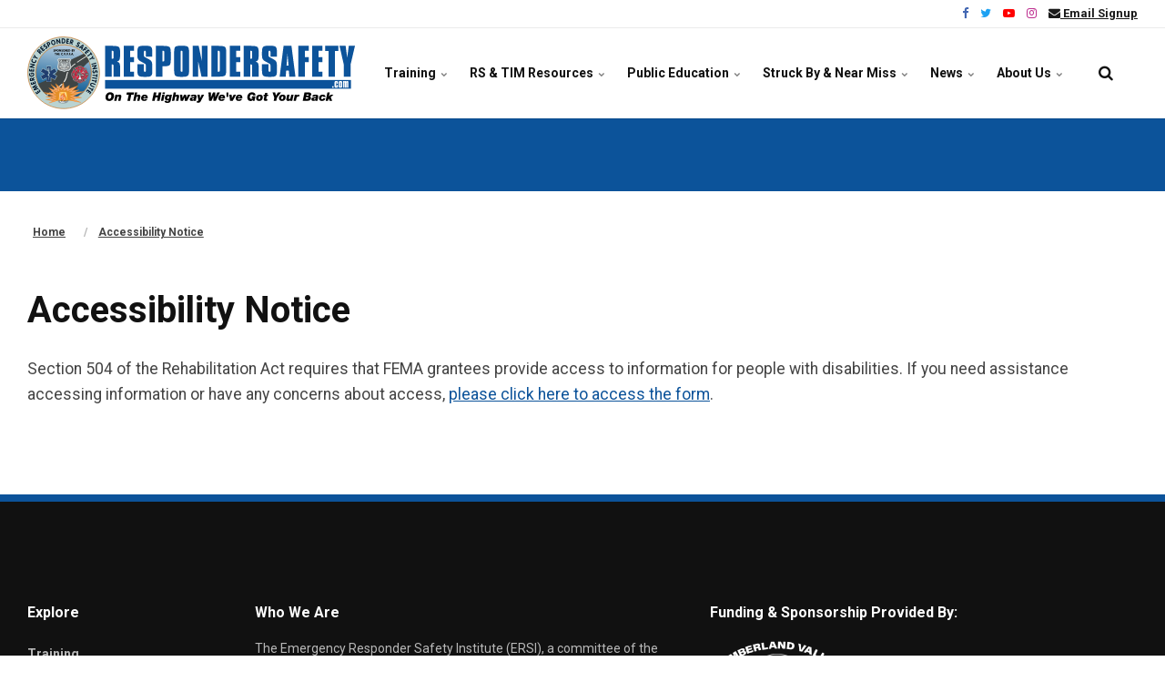

--- FILE ---
content_type: text/html; charset=utf-8
request_url: https://www.respondersafety.com/accessibility-notice/
body_size: 13969
content:


<!DOCTYPE html>
<html lang="en">
<head>
    <script type="text/javascript">
!(function (cfg){function e(){cfg.onInit&&cfg.onInit(n)}var x,w,D,t,E,n,C=window,O=document,b=C.location,q="script",I="ingestionendpoint",L="disableExceptionTracking",j="ai.device.";"instrumentationKey"[x="toLowerCase"](),w="crossOrigin",D="POST",t="appInsightsSDK",E=cfg.name||"appInsights",(cfg.name||C[t])&&(C[t]=E),n=C[E]||function(g){var f=!1,m=!1,h={initialize:!0,queue:[],sv:"8",version:2,config:g};function v(e,t){var n={},i="Browser";function a(e){e=""+e;return 1===e.length?"0"+e:e}return n[j+"id"]=i[x](),n[j+"type"]=i,n["ai.operation.name"]=b&&b.pathname||"_unknown_",n["ai.internal.sdkVersion"]="javascript:snippet_"+(h.sv||h.version),{time:(i=new Date).getUTCFullYear()+"-"+a(1+i.getUTCMonth())+"-"+a(i.getUTCDate())+"T"+a(i.getUTCHours())+":"+a(i.getUTCMinutes())+":"+a(i.getUTCSeconds())+"."+(i.getUTCMilliseconds()/1e3).toFixed(3).slice(2,5)+"Z",iKey:e,name:"Microsoft.ApplicationInsights."+e.replace(/-/g,"")+"."+t,sampleRate:100,tags:n,data:{baseData:{ver:2}},ver:undefined,seq:"1",aiDataContract:undefined}}var n,i,t,a,y=-1,T=0,S=["js.monitor.azure.com","js.cdn.applicationinsights.io","js.cdn.monitor.azure.com","js0.cdn.applicationinsights.io","js0.cdn.monitor.azure.com","js2.cdn.applicationinsights.io","js2.cdn.monitor.azure.com","az416426.vo.msecnd.net"],o=g.url||cfg.src,r=function(){return s(o,null)};function s(d,t){if((n=navigator)&&(~(n=(n.userAgent||"").toLowerCase()).indexOf("msie")||~n.indexOf("trident/"))&&~d.indexOf("ai.3")&&(d=d.replace(/(\/)(ai\.3\.)([^\d]*)$/,function(e,t,n){return t+"ai.2"+n})),!1!==cfg.cr)for(var e=0;e<S.length;e++)if(0<d.indexOf(S[e])){y=e;break}var n,i=function(e){var a,t,n,i,o,r,s,c,u,l;h.queue=[],m||(0<=y&&T+1<S.length?(a=(y+T+1)%S.length,p(d.replace(/^(.*\/\/)([\w\.]*)(\/.*)$/,function(e,t,n,i){return t+S[a]+i})),T+=1):(f=m=!0,s=d,!0!==cfg.dle&&(c=(t=function(){var e,t={},n=g.connectionString;if(n)for(var i=n.split(";"),a=0;a<i.length;a++){var o=i[a].split("=");2===o.length&&(t[o[0][x]()]=o[1])}return t[I]||(e=(n=t.endpointsuffix)?t.location:null,t[I]="https://"+(e?e+".":"")+"dc."+(n||"services.visualstudio.com")),t}()).instrumentationkey||g.instrumentationKey||"",t=(t=(t=t[I])&&"/"===t.slice(-1)?t.slice(0,-1):t)?t+"/v2/track":g.endpointUrl,t=g.userOverrideEndpointUrl||t,(n=[]).push((i="SDK LOAD Failure: Failed to load Application Insights SDK script (See stack for details)",o=s,u=t,(l=(r=v(c,"Exception")).data).baseType="ExceptionData",l.baseData.exceptions=[{typeName:"SDKLoadFailed",message:i.replace(/\./g,"-"),hasFullStack:!1,stack:i+"\nSnippet failed to load ["+o+"] -- Telemetry is disabled\nHelp Link: https://go.microsoft.com/fwlink/?linkid=2128109\nHost: "+(b&&b.pathname||"_unknown_")+"\nEndpoint: "+u,parsedStack:[]}],r)),n.push((l=s,i=t,(u=(o=v(c,"Message")).data).baseType="MessageData",(r=u.baseData).message='AI (Internal): 99 message:"'+("SDK LOAD Failure: Failed to load Application Insights SDK script (See stack for details) ("+l+")").replace(/\"/g,"")+'"',r.properties={endpoint:i},o)),s=n,c=t,JSON&&((u=C.fetch)&&!cfg.useXhr?u(c,{method:D,body:JSON.stringify(s),mode:"cors"}):XMLHttpRequest&&((l=new XMLHttpRequest).open(D,c),l.setRequestHeader("Content-type","application/json"),l.send(JSON.stringify(s)))))))},a=function(e,t){m||setTimeout(function(){!t&&h.core||i()},500),f=!1},p=function(e){var n=O.createElement(q),e=(n.src=e,t&&(n.integrity=t),n.setAttribute("data-ai-name",E),cfg[w]);return!e&&""!==e||"undefined"==n[w]||(n[w]=e),n.onload=a,n.onerror=i,n.onreadystatechange=function(e,t){"loaded"!==n.readyState&&"complete"!==n.readyState||a(0,t)},cfg.ld&&cfg.ld<0?O.getElementsByTagName("head")[0].appendChild(n):setTimeout(function(){O.getElementsByTagName(q)[0].parentNode.appendChild(n)},cfg.ld||0),n};p(d)}cfg.sri&&(n=o.match(/^((http[s]?:\/\/.*\/)\w+(\.\d+){1,5})\.(([\w]+\.){0,2}js)$/))&&6===n.length?(d="".concat(n[1],".integrity.json"),i="@".concat(n[4]),l=window.fetch,t=function(e){if(!e.ext||!e.ext[i]||!e.ext[i].file)throw Error("Error Loading JSON response");var t=e.ext[i].integrity||null;s(o=n[2]+e.ext[i].file,t)},l&&!cfg.useXhr?l(d,{method:"GET",mode:"cors"}).then(function(e){return e.json()["catch"](function(){return{}})}).then(t)["catch"](r):XMLHttpRequest&&((a=new XMLHttpRequest).open("GET",d),a.onreadystatechange=function(){if(a.readyState===XMLHttpRequest.DONE)if(200===a.status)try{t(JSON.parse(a.responseText))}catch(e){r()}else r()},a.send())):o&&r();try{h.cookie=O.cookie}catch(k){}function e(e){for(;e.length;)!function(t){h[t]=function(){var e=arguments;f||h.queue.push(function(){h[t].apply(h,e)})}}(e.pop())}var c,u,l="track",d="TrackPage",p="TrackEvent",l=(e([l+"Event",l+"PageView",l+"Exception",l+"Trace",l+"DependencyData",l+"Metric",l+"PageViewPerformance","start"+d,"stop"+d,"start"+p,"stop"+p,"addTelemetryInitializer","setAuthenticatedUserContext","clearAuthenticatedUserContext","flush"]),h.SeverityLevel={Verbose:0,Information:1,Warning:2,Error:3,Critical:4},(g.extensionConfig||{}).ApplicationInsightsAnalytics||{});return!0!==g[L]&&!0!==l[L]&&(e(["_"+(c="onerror")]),u=C[c],C[c]=function(e,t,n,i,a){var o=u&&u(e,t,n,i,a);return!0!==o&&h["_"+c]({message:e,url:t,lineNumber:n,columnNumber:i,error:a,evt:C.event}),o},g.autoExceptionInstrumented=!0),h}(cfg.cfg),(C[E]=n).queue&&0===n.queue.length?(n.queue.push(e),n.trackPageView({})):e();})({
  src: "https://js.monitor.azure.com/scripts/b/ai.3.gbl.min.js",
  // name: "appInsights", // Global SDK Instance name defaults to "appInsights" when not supplied
  // ld: 0, // Defines the load delay (in ms) before attempting to load the sdk. -1 = block page load and add to head. (default) = 0ms load after timeout,
  // useXhr: 1, // Use XHR instead of fetch to report failures (if available),
  // dle: true, // Prevent the SDK from reporting load failure log
  crossOrigin: "anonymous", // When supplied this will add the provided value as the cross origin attribute on the script tag
  // onInit: null, // Once the application insights instance has loaded and initialized this callback function will be called with 1 argument -- the sdk instance (DON'T ADD anything to the sdk.queue -- As they won't get called)
  // sri: false, // Custom optional value to specify whether fetching the snippet from integrity file and do integrity check
  cfg: { // Application Insights Configuration
    connectionString: "InstrumentationKey=3a290f05-9413-49d5-baea-24a98cce555b;IngestionEndpoint=https://eastus-8.in.applicationinsights.azure.com/;LiveEndpoint=https://eastus.livediagnostics.monitor.azure.com/;ApplicationId=82cce77e-9be5-45cb-b4ac-77440d297bb1"
}});
</script>
    <link rel="preload" href="/ig-assets/fonts/fontawesome-webfont.woff2?v=4.7.0" as="font" type="font/woff2" crossorigin>
    <link rel="stylesheet" href="https://fonts.googleapis.com/css?family=Roboto:100,100italic,300,300italic,italic,500,500italic,700,700italic,900,900italic|Roboto:100,100italic,300,300italic,italic,500,500italic,700,700italic,900,900italic">
    <link href="/DependencyHandler.axd?s=[base64]&amp;t=Css&amp;cdv=6" type="text/css" rel="stylesheet"/>
    <link href="/css/generated-themes/ig-theme-thKFgvWx8UOCp5pLSt0E1g.css?v=050820211746" type="text/css" rel="stylesheet">

    

    
<meta charset="utf-8">
<meta http-equiv="x-ua-compatible" content="ie=edge">
<meta name="viewport" content="width=device-width, initial-scale=1">

<title>Accessibility Notice</title>
<meta name="description" content="">

<meta property="og:title" content="Accessibility Notice" />
<meta property="og:type" content="website" />
<meta property="og:description" content="" />
<meta property="og:url" content="https://www.respondersafety.com/accessibility-notice/">
<meta name="twitter:card" content="summary_large_image">

    <meta name="twitter:site" content="@Respondersafety">
    
<meta name="twitter:title" content="Accessibility Notice">
<meta name="twitter:description" content="">

    <meta property="og:image" content="https://www.respondersafety.com/media/azrbduzy/opengraph.jpg?upscale=false&width=1200" />
    <meta name="twitter:image" content="https://www.respondersafety.com/media/azrbduzy/opengraph.jpg?upscale=false&width=1200">

    <meta name="og:site_name" content="Respondersafety.com" />
    <meta name="og:email" content="cvvfarespondersafety@yahoo.com" />



    <link rel="apple-touch-icon" sizes="57x57" href="/media/mvmmcptf/ersi-600x600.png?mode=pad&amp;width=57&amp;height=57&amp;rnd=134008618886170000">
    <link rel="apple-touch-icon" sizes="60x60" href="/media/mvmmcptf/ersi-600x600.png?mode=pad&amp;width=60&amp;height=60&amp;rnd=134008618886170000">
    <link rel="apple-touch-icon" sizes="72x72" href="/media/mvmmcptf/ersi-600x600.png?mode=pad&amp;width=72&amp;height=72&amp;rnd=134008618886170000">
    <link rel="apple-touch-icon" sizes="76x76" href="/media/mvmmcptf/ersi-600x600.png?mode=pad&amp;width=76&amp;height=76&amp;rnd=134008618886170000">
    <link rel="apple-touch-icon" sizes="114x114" href="/media/mvmmcptf/ersi-600x600.png?mode=pad&amp;width=114&amp;height=114&amp;rnd=134008618886170000">
    <link rel="apple-touch-icon" sizes="120x120" href="/media/mvmmcptf/ersi-600x600.png?mode=pad&amp;width=120&amp;height=120&amp;rnd=134008618886170000">
    <link rel="apple-touch-icon" sizes="144x144" href="/media/mvmmcptf/ersi-600x600.png?mode=pad&amp;width=144&amp;height=144&amp;rnd=134008618886170000">
    <link rel="apple-touch-icon" sizes="152x152" href="/media/mvmmcptf/ersi-600x600.png?mode=pad&amp;width=152&amp;height=152&amp;rnd=134008618886170000">
    <link rel="apple-touch-icon" sizes="180x180" href="/media/mvmmcptf/ersi-600x600.png?mode=pad&amp;width=180&amp;height=180&amp;rnd=134008618886170000">
    <link rel="icon" type="image/png" sizes="192x192" href="/media/mvmmcptf/ersi-600x600.png?mode=pad&amp;width=192&amp;height=192&amp;rnd=134008618886170000">
    <link rel="icon" type="image/png" sizes="32x32" href="/media/mvmmcptf/ersi-600x600.png?mode=pad&amp;width=32&amp;height=32&amp;rnd=134008618886170000">
    <link rel="icon" type="image/png" sizes="96x96" href="/media/mvmmcptf/ersi-600x600.png?mode=pad&amp;width=96&amp;height=96&amp;rnd=134008618886170000">
    <link rel="icon" type="image/png" sizes="16x16" href="/media/mvmmcptf/ersi-600x600.png?mode=pad&amp;width=16&amp;height=16&amp;rnd=134008618886170000">
    <meta name="msapplication-TileColor" content="#FFFFFF">
    <meta name="msapplication-TileImage" content="/media/mvmmcptf/ersi-600x600.png?mode=pad&amp;width=144&amp;height=144&amp;rnd=134008618886170000">




<script>
            (function(w,d,s,l,i){w[l]=w[l]||[];w[l].push({'gtm.start':
            new Date().getTime(),event:'gtm.js'});var f=d.getElementsByTagName(s)[0],
            j=d.createElement(s),dl=l!='dataLayer'?'&l='+l:'';j.async=true;j.src=
            'https://www.googletagmanager.com/gtm.js?id='+i+dl;f.parentNode.insertBefore(j,f);
            })(window,document,'script','dataLayer','GTM-TW8Z3N5');
</script>

    <script>window.MSInputMethodContext && document.documentMode && document.write('<script src="/scripts/lib/ie11CustomProperties.js"><\x2fscript>');</script>
<link
    rel="stylesheet"
    href="https://cdn.jsdelivr.net/gh/philfung/add-to-homescreen@3.4/dist/add-to-homescreen.min.css"
  />
  <script src="https://cdn.jsdelivr.net/gh/philfung/add-to-homescreen@3.4/dist/add-to-homescreen.min.js"></script>
<link rel="apple-touch-icon" sizes="180x180" href="/apple-touch-icon.png">
</head>
<body class="page-loading pre-top-visible" data-siteid="2157" data-culture="en-US">
    
    <a href="#content" class="button skip-link">Jump to content</a>

    <div class="io-hook"></div>



<div class="pre-top pre-top--light ">

	<div class="container">
		<div class="row">
			<div class="col-100">

				<div class="pre-top__inner">
				    
    					<ul class="pre-top__list pre-top__list--left">
    					    
    					</ul>
					
    					<ul class="pre-top__list pre-top__list--right">
    					    		    <li>
				    <a href="https://www.facebook.com/roadwaysafety" target="_blank"
				       					        rel="noopener"
>
						    <i class="fa fa-facebook pre-top__icon" style="color:#4267B2" aria-hidden="true"></i>
					    

				    </a>

		    </li>
		    <li>
				    <a href="https://twitter.com/Respondersafety" target="_blank"
				       					        rel="noopener"
>
						    <i class="fa fa-twitter pre-top__icon" style="color:#1DA1F2" aria-hidden="true"></i>
					    

				    </a>

		    </li>
		    <li>
				    <a href="https://www.youtube.com/user/Respondersafety" target="_blank"
				       					        rel="noopener"
>
						    <i class="fa fa-youtube-play pre-top__icon" style="color:#FF0000" aria-hidden="true"></i>
					    

				    </a>

		    </li>
		    <li>
				    <a href="https://www.instagram.com/respondersafety/" target="_blank"
				       					        rel="noopener"
>
						    <i class="fa fa-instagram pre-top__icon" style="color:#bc2a8d" aria-hidden="true"></i>
					    

				    </a>

		    </li>
		    <li>
				    <a href="/news/subscribe/"
				       >
						    <i class="fa fa-envelope pre-top__icon" style="color:" aria-hidden="true"></i>
					    Email Signup

				    </a>

		    </li>

    					</ul>

				</div>

			</div>
		</div>
	</div>

</div>

 
<header class="top top--light top--standard-width  top--navigation-right">
	<div class="top-inner">
	    
	    <div class="top__left">
    		<a href="/" class="logo logo--on-light" title="Respondersafety.com">
    			<img src="/media/lfpf42jm/logolight.svg" alt="Emergency Responder Safety Institute">
    		</a>
    		<a href="/" class="logo logo--on-dark" title="Respondersafety.com">
    			<img src="/media/bf2oxqib/logodark.svg" alt="Emergency Responder Safety Institute">
    		</a>
		</div>

		
<div class="top__middle">
    <nav class="main-nav main-nav--main">
        <ul class="main-nav__ul main-nav__ul--first">
            
                        <li class="main-nav__li main-nav__li--big ">
                            <a class="main-nav__a" href="#">Training <i class="fa fa-chevron-down" aria-hidden="true"></i><button class="expand" tabindex="0" aria-label="Show Subpages"><i class="fa fa-plus" aria-hidden="true"></i></button></a>
                            <ul class="main-nav__ul main-nav__ul--second main-nav__ul--big">
                                <li>

    <div class="grid grid--nav theme-bg light-color   ">
        <div class="container ">
            <div class="row  row--left row--v-top  ">

                    <div class="col-30 col-s-100">


    <div class="row sub-grid">
        
            <div class="col-100 col-s-100">


<div class="grid-item grid-item--links ">

            <h3 class="h6">Online Training</h3>
    
    <nav class="navigation navigation--level-0" data-expand="true">
        <ul>
                        <li>
                            <div>
                                <a href="https://learning.respondersafety.com" target="_blank"  rel="noopener" >Responder Safety Learning Network</a>
                            </div>
                        </li>
                        <li>
                            <div>
                                <a href="https://learning.respondersafety.com/Clusters/National-TIM-Training-Certificate.aspx" target="_blank"  rel="noopener" >National TIM Training Certificate</a>
                            </div>
                        </li>
                        <li>
                            <div>
                                <a href="https://learning.respondersafety.com/Podcast/" target="_blank"  rel="noopener" >Podcast</a>
                            </div>
                        </li>
                <li class="">
                    <div>
                        <a href="/training/train-the-trainer-how-to-give-effective-distracted-driving-presentations/" >Distracted Driving Train the Trainer</a>
                    </div>
                </li>
        </ul>
    </nav>
</div>
            </div>
            <div class="col-100 col-s-100">


<div class="grid-item grid-item--links ">

            <h3 class="h6">Certification</h3>
    
    <nav class="navigation navigation--level-0" data-expand="true">
        <ul>
                <li class="">
                    <div>
                        <a href="/training/tim-technical-specialist-professional-certification/" target="" >TIM Technical Specialist Professional Certification</a>
                    </div>
                </li>
        </ul>
    </nav>
</div>
            </div>
            <div class="col-100 col-s-100">


<div class="grid-item grid-item--links ">

            <h3 class="h6">Instructor Lesson Plans</h3>
    
    <nav class="navigation navigation--level-0" data-expand="true">
        <ul>
                <li class="">
                    <div>
                        <a href="/training/roadway-safety-teaching-topic-packages-for-instructors/" >Roadway Safety Teaching Topic Packages for Instructors</a>
                    </div>
                </li>
        </ul>
    </nav>
</div>
            </div>
            <div class="col-100 col-s-100">


<div class="grid-item grid-item--links ">

            <h3 class="h6">Training Plans</h3>
    
    <nav class="navigation navigation--level-0" data-expand="true">
        <ul>
                <li class="">
                    <div>
                        <a href="/training/training-plans/safety-stand-down-2024-fire-training-back-to-basics/" >Safety Stand Down Week</a>
                    </div>
                </li>
                <li class="">
                    <div>
                        <a href="/training/training-plans/crash-responder-safety-week-crsw-2025-safety-starts-with-you-slow-down-and-move-over/" >Crash Responder Safety Week</a>
                    </div>
                </li>
                <li class="">
                    <div>
                        <a href="/training/training-plans/ems-provider-safety-at-roadway-incidents/" >EMS Provider Safety at Roadway Incidents</a>
                    </div>
                </li>
                <li class="">
                    <div>
                        <a href="/training/emergency-responder-safety-on-rural-roads/" >Incident Response Safety on Rural Roads</a>
                    </div>
                </li>
        </ul>
    </nav>
</div>
            </div>
            <div class="col-100 col-s-100">


<div class="grid-item grid-item--links ">

            <h3 class="h6">Training Breaks &amp; Roll Call Resources</h3>
    
    <nav class="navigation navigation--level-0" data-expand="true">
        <ul>
                <li class="">
                    <div>
                        <a href="/rs-tim-resources/videos/roadway-safety-shorts/" >Roadway Safety Shorts</a>
                    </div>
                </li>
        </ul>
    </nav>
</div>
            </div>
        
    </div>
                    </div>
                    <div class="col-25 col-m-50 col-s-100">


    <div class="row sub-grid">
        
            <div class="col-100 col-s-100">


<div class="grid-item grid-item--links ">

            <h3 class="h6">By Special Topic</h3>
    
    <nav class="navigation navigation--level-0" data-expand="true">
        <ul>
                <li class="">
                    <div>
                        <a href="/training/backing-up-emergency-vehicles/" >Backing Up Emergency Vehicles</a>
                    </div>
                </li>
                <li class="">
                    <div>
                        <a href="/public-education/awareness-campaigns/distracted-driving-awareness/" >Distracted Driving</a>
                    </div>
                </li>
                        <li>
                            <div>
                                <a href="https://drivereducators.org/" target="_blank"  rel="noopener" >Driver Education</a>
                            </div>
                        </li>
                <li class="">
                    <div>
                        <a href="/training/emergency-vehicles-lighting/" >Emergency Vehicles &amp; Lighting</a>
                    </div>
                </li>
                <li class="">
                    <div>
                        <a href="/training/helmets-and-head-protection/" >Helmets and Head Protection</a>
                    </div>
                </li>
                <li class="">
                    <div>
                        <a href="/training/high-visibility-apparel/" >High Visibility Apparel</a>
                    </div>
                </li>
                <li class="">
                    <div>
                        <a href="/training/move-over-slow-down/" >Move Over Slow Down</a>
                    </div>
                        <ul>
                        </ul>
                </li>
                <li class="">
                    <div>
                        <a href="/training/emergency-responder-safety-on-rural-roads/" >Rural Roads</a>
                    </div>
                </li>
                <li class="">
                    <div>
                        <a href="/training/protecting-emergency-responders-from-moving-vehicles-during-wildfire-responses/" >TIM in the Wildland Urban Interface</a>
                    </div>
                </li>
                <li class="">
                    <div>
                        <a href="/training/traffic-incident-management/" >Traffic Incident Management</a>
                    </div>
                </li>
        </ul>
    </nav>
</div>
            </div>
        
    </div>
                    </div>
                    <div class="col col-s-100">


    <div class="row sub-grid">
        
            <div class="col col-s-100">


<div class="grid-item grid-item--links ">

            <h3 class="h6">By Discipline</h3>
    
    <nav class="navigation navigation--level-0" data-expand="true">
        <ul>
                <li class="">
                    <div>
                        <a href="/training/fire/" >Fire</a>
                    </div>
                </li>
                <li class="">
                    <div>
                        <a href="/training/law-enforcement/" >Law Enforcement</a>
                    </div>
                </li>
                <li class="">
                    <div>
                        <a href="/training/training-plans/ems-provider-safety-at-roadway-incidents/" >EMS</a>
                    </div>
                </li>
                <li class="">
                    <div>
                        <a href="/training/dot-safety-service-patrols/" >DOT / Safety Service Patrols</a>
                    </div>
                </li>
                <li class="">
                    <div>
                        <a href="/training/towing-recovery/" >Towing &amp; Recovery</a>
                    </div>
                </li>
        </ul>
    </nav>
</div>
            </div>
        
    </div>
                    </div>
                    <div class="col col-s-100">


    <div class="row sub-grid">
        
            <div class="col col-s-100">


    <div class="row sub-grid">
        
            <div class="col col-s-100">


<div class="grid-item grid-item--links ">

            <h3 class="h6">By Role</h3>
    
    <nav class="navigation navigation--level-0" data-expand="true">
        <ul>
                <li class="">
                    <div>
                        <a href="/training/leadership/" >Leadership</a>
                    </div>
                </li>
                <li class="">
                    <div>
                        <a href="/training/fire-officers/" >Fire Officers</a>
                    </div>
                </li>
                <li class="">
                    <div>
                        <a href="/training/training-officers-instructors/" >Training Officers &amp; Instructors</a>
                    </div>
                </li>
                <li class="">
                    <div>
                        <a href="/training/safety-officers/" >Safety Officers</a>
                    </div>
                </li>
                <li class="">
                    <div>
                        <a href="/training/public-educators-pios/" >Public Educators &amp; PIOs</a>
                    </div>
                </li>
                <li class="">
                    <div>
                        <a href="/training/for-frontline-responders/" >For Frontline Responders</a>
                    </div>
                </li>
        </ul>
    </nav>
</div>
            </div>
        
    </div>
            </div>
        
    </div>
                    </div>
            </div>
        </div>
    </div>
                                </li>
                            </ul>
                        </li>
                        <li class="main-nav__li main-nav__li--big ">
                            <a class="main-nav__a" href="#">RS &amp; TIM Resources <i class="fa fa-chevron-down" aria-hidden="true"></i><button class="expand" tabindex="0" aria-label="Show Subpages"><i class="fa fa-plus" aria-hidden="true"></i></button></a>
                            <ul class="main-nav__ul main-nav__ul--second main-nav__ul--big">
                                <li>

    <div class="grid grid--nav theme-bg light-color   ">
        <div class="container ">
            <div class="row  row--left row--v-top  ">

                    <div class="col-40 col-s-100">


    <div class="row sub-grid">
        
            <div class="col-100 col-s-100">


<div class="grid-item grid-item--links ">

            <h3 class="h6">Videos</h3>
    
    <nav class="navigation navigation--level-0" data-expand="true">
        <ul>
                <li class="">
                    <div>
                        <a href="/rs-tim-resources/videos/emergency-responder-training/" >Emergency Responder Training</a>
                    </div>
                </li>
                <li class="">
                    <div>
                        <a href="/rs-tim-resources/videos/public-education/" >Public Education</a>
                    </div>
                </li>
                <li class="">
                    <div>
                        <a href="/rs-tim-resources/videos/" >See All Videos</a>
                    </div>
                        <ul>
                        </ul>
                </li>
        </ul>
    </nav>
</div>
            </div>
            <div class="col-100 col-s-100">


<div class="grid-item grid-item--links ">

            <h3 class="h6">Reports</h3>
    
    <nav class="navigation navigation--level-0" data-expand="true">
        <ul>
                <li class="">
                    <div>
                        <a href="/rs-tim-resources/ersi-reports/" >ERSI Reports</a>
                    </div>
                </li>
                <li class="">
                    <div>
                        <a href="/resources/white-papers/" >White Papers</a>
                    </div>
                </li>
                <li class="">
                    <div>
                        <a href="/resources/reports/" >See All Reports</a>
                    </div>
                </li>
        </ul>
    </nav>
</div>
            </div>
            <div class="col-100 col-s-100">


<div class="grid-item grid-item--links ">

            <h3 class="h6">Key Documents</h3>
    
    <nav class="navigation navigation--level-0" data-expand="true">
        <ul>
                <li class="">
                    <div>
                        <a href="/rs-tim-resources/roadway-incident-safety-for-emergency-responders-quick-start-resource/" >Roadway Incident Safety for Emergency Responders — Quick Start Resource</a>
                    </div>
                </li>
                        <li>
                            <div>
                                <a href="https://www.nfpa.org/codes-and-standards/all-codes-and-standards/list-of-codes-and-standards/detail?code=1091" target="_blank"  rel="noopener" >NFPA 1091</a>
                            </div>
                        </li>
                        <li>
                            <div>
                                <a href="https://www.nfpa.org/codes-and-standards/all-codes-and-standards/list-of-codes-and-standards/detail?code=1500" target="_blank"  rel="noopener" >NFPA 1500</a>
                            </div>
                        </li>
                        <li>
                            <div>
                                <a href="https://www.nfpa.org/codes-and-standards/all-codes-and-standards/list-of-codes-and-standards/detail?code=1900&amp;tab=nextedition" target="_blank"  rel="noopener" >NFPA 1900</a>
                            </div>
                        </li>
                        <li>
                            <div>
                                <a href="https://mutcd.fhwa.dot.gov/" target="_blank"  rel="noopener" >Manual on Uniform Traffic Control Devices for Streets and Highways</a>
                            </div>
                        </li>
                <li class="">
                    <div>
                        <a href="/rs-tim-resources/national-unified-goal/" >National Unified Goal</a>
                    </div>
                </li>
        </ul>
    </nav>
</div>
            </div>
        
    </div>
                    </div>
                    <div class="col-30 col-s-100">


    <div class="row sub-grid">
        
            <div class="col-100 col-s-100">


<div class="grid-item grid-item--links ">

            <h3 class="h6">Resources by Topic</h3>
    
    <nav class="navigation navigation--level-0" data-expand="true">
        <ul>
                <li class="">
                    <div>
                        <a href="/resources/advance-warning/" >Advance Warning</a>
                    </div>
                </li>
                <li class="">
                    <div>
                        <a href="/resources/blocking-safe-positioning/" >Blocking / Safe Positioning</a>
                    </div>
                </li>
                <li class="">
                    <div>
                        <a href="/training/training-plans/crash-responder-safety-week-crsw-2025-safety-starts-with-you-slow-down-and-move-over/" >Crash Responder Safety Week</a>
                    </div>
                </li>
                <li class="">
                    <div>
                        <a href="/resources/distracted-driving/" >Distracted Driving</a>
                    </div>
                </li>
                <li class="">
                    <div>
                        <a href="/training/training-plans/ems-provider-safety-at-roadway-incidents/" >EMS</a>
                    </div>
                </li>
                <li class="">
                    <div>
                        <a href="/training/helmets-and-head-protection/" >Helmets and Head Protection</a>
                    </div>
                </li>
                <li class="">
                    <div>
                        <a href="/resources/high-visibility-ppe/" >High Visibility PPE</a>
                    </div>
                </li>
                <li class="">
                    <div>
                        <a href="/resources/highway-lane-designations/" >Highway Lane Designations</a>
                    </div>
                </li>
                <li class="">
                    <div>
                        <a href="/resources/incident-command-system-ics-nims/" >Incident Command System (ICS) &amp; NIMS</a>
                    </div>
                </li>
                <li class="">
                    <div>
                        <a href="/resources/law-enforcement/" >Law Enforcement</a>
                    </div>
                </li>
                <li class="">
                    <div>
                        <a href="/resources/line-of-duty-deaths-lodd/" >Line of Duty Deaths (LODD)</a>
                    </div>
                </li>
                <li class="">
                    <div>
                        <a href="/resources/links/" >Links</a>
                    </div>
                </li>
                <li class="">
                    <div>
                        <a href="/resources/national-unified-goal/" >National Unified Goal</a>
                    </div>
                </li>
                <li class="">
                    <div>
                        <a href="/resources/professional-qualifications-performance-standard/" >Professional Qualifications / Performance Standard</a>
                    </div>
                </li>
                <li class="">
                    <div>
                        <a href="/resources/technical-assistance/" >Technical Assistance</a>
                    </div>
                </li>
        </ul>
    </nav>
</div>
            </div>
        
    </div>
                    </div>
                    <div class="col-30 col-s-100">


    <div class="row sub-grid">
        
            <div class="col-100 col-s-100">


<div class="grid-item grid-item--links ">

            <h3 class="h6">Resources By Topic (continued)</h3>
    
    <nav class="navigation navigation--level-0" data-expand="true">
        <ul>
                <li class="">
                    <div>
                        <a href="/resources/public-education/" >Public Education</a>
                    </div>
                </li>
                <li class="">
                    <div>
                        <a href="/resources/reports/" >Reports</a>
                    </div>
                </li>
                <li class="">
                    <div>
                        <a href="/rs-tim-resources/videos/roadway-safety-shorts/" >Roadway Safety Shorts</a>
                    </div>
                </li>
                <li class="">
                    <div>
                        <a href="/training/roadway-safety-teaching-topic-packages-for-instructors/" >Roadway Safety Teaching Topic Packages for Instructors</a>
                    </div>
                </li>
                <li class="">
                    <div>
                        <a href="/training/emergency-responder-safety-on-rural-roads/" >Rural Roads</a>
                    </div>
                </li>
                <li class="">
                    <div>
                        <a href="/resources/sop-s-sog-s/" >SOP&#39;s / SOG&#39;s</a>
                    </div>
                </li>
                <li class="">
                    <div>
                        <a href="/resources/safety-education-materials/" >Safety Education Materials</a>
                    </div>
                </li>
                <li class="">
                    <div>
                        <a href="/training/training-plans/safety-stand-down-2024-fire-training-back-to-basics/" >Safety Stand Down</a>
                    </div>
                </li>
                <li class="">
                    <div>
                        <a href="/resources/slow-down-move-over-laws/" >Slow Down, Move Over Laws</a>
                    </div>
                </li>
                <li class="">
                    <div>
                        <a href="/resources/struck-by-incidents/" >Struck By Incidents</a>
                    </div>
                </li>
                <li class="">
                    <div>
                        <a href="/resources/traffic-incident-management/" >Traffic Incident Management</a>
                    </div>
                </li>
                <li class="">
                    <div>
                        <a href="/resources/training/" >Training</a>
                    </div>
                </li>
                <li class="">
                    <div>
                        <a href="/resources/vehicle-emergency-lighting-and-markings/" >Vehicle Emergency Lighting and Markings</a>
                    </div>
                </li>
                <li class="">
                    <div>
                        <a href="/resources/white-papers/" >White Papers</a>
                    </div>
                </li>
                        <li>
                            <div>
                                <a href="/resources/" >See All Resources</a>
                            </div>
                        </li>
        </ul>
    </nav>
</div>
            </div>
        
    </div>
                    </div>
            </div>
        </div>
    </div>
                                </li>
                            </ul>
                        </li>
                        <li class="main-nav__li main-nav__li--big ">
                            <a class="main-nav__a" href="#">Public Education <i class="fa fa-chevron-down" aria-hidden="true"></i><button class="expand" tabindex="0" aria-label="Show Subpages"><i class="fa fa-plus" aria-hidden="true"></i></button></a>
                            <ul class="main-nav__ul main-nav__ul--second main-nav__ul--big">
                                <li>

    <div class="grid grid--nav theme-bg light-color   ">
        <div class="container ">
            <div class="row  row--left row--v-top  ">

                    <div class="col-50 col-s-100">


    <div class="row sub-grid">
        
            <div class="col-100 col-s-100">


<div class="grid-item grid-item--links ">

            <h3 class="h6">Public Educator and PIO Engagement</h3>
    
    <nav class="navigation navigation--level-0" data-expand="true">
        <ul>
                <li class="">
                    <div>
                        <a href="/training/public-educators-pios/" >Resources to Engage the Public and the Media in Roadway Response Safety</a>
                    </div>
                </li>
                <li class="">
                    <div>
                        <a href="/resources/public-education/" >Public Education Materials</a>
                    </div>
                </li>
                        <li>
                            <div>
                                <a href="https://drivereducators.org/" target="_blank"  rel="noopener" >Driver Education</a>
                            </div>
                        </li>
                        <li>
                            <div>
                                <a href="https://learning.respondersafety.com/Training_Programs/Integrating-Roadway-Safety-into-CRR-Programs.aspx" target="_blank"  rel="noopener" >RSLN.org Module &quot;Integrating Roadway Safety into CRR Programs&quot;</a>
                            </div>
                        </li>
                        <li>
                            <div>
                                <a href="https://learning.respondersafety.com/Training_Programs/Traffic_Incident_Management__Strategies_for_Public_Outreach.aspx" target="_blank"  rel="noopener" >RSLN.org Module “Strategies for Public Outreach”</a>
                            </div>
                        </li>
                <li class="">
                    <div>
                        <a href="/training/train-the-trainer-how-to-give-effective-distracted-driving-presentations/" >Distracted Driving Train the Trainer</a>
                    </div>
                </li>
        </ul>
    </nav>
</div>
            </div>
            <div class="col-100 col-s-100">


<div class="grid-item grid-item--links ">

            <h3 class="h6">Video PSAs</h3>
    
    <nav class="navigation navigation--level-0" data-expand="true">
        <ul>
                <li class="">
                    <div>
                        <a href="/public-education/in-our-boots-psas/" >In Our Boots PSAs</a>
                    </div>
                </li>
                <li class="">
                    <div>
                        <a href="/public-education/distracted-driving-psas/" >Distracted Driving PSAs</a>
                    </div>
                </li>
                <li class="">
                    <div>
                        <a href="/rs-tim-resources/videos/slow-down-move-over/" >Slow Down Move Over</a>
                    </div>
                </li>
                <li class="">
                    <div>
                        <a href="/rs-tim-resources/videos/move-it/" >Move It</a>
                    </div>
                </li>
                <li class="">
                    <div>
                        <a href="/rs-tim-resources/videos/it-s-no-picnic-out-here/" >It&#39;s No Picnic Out Here</a>
                    </div>
                </li>
                <li class="">
                    <div>
                        <a href="/rs-tim-resources/videos/leave-your-phone-alone/" >Leave Your Phone Alone</a>
                    </div>
                </li>
                <li class="">
                    <div>
                        <a href="/rs-tim-resources/videos/move-over-slow-down/" >Move Over, Slow Down</a>
                    </div>
                </li>
                <li class="">
                    <div>
                        <a href="/public-education/slow-down-move-over-psas-with-responders/" >Slow Down Move Over PSAs with Responders</a>
                    </div>
                </li>
        </ul>
    </nav>
</div>
            </div>
        
    </div>
                    </div>
                    <div class="col-50 col-s-100">


    <div class="row sub-grid">
        
            <div class="col-100 col-s-100">


<div class="grid-item grid-item--links ">

            <h3 class="h6">Awareness Campaigns</h3>
    
    <nav class="navigation navigation--level-0" data-expand="true">
        <ul>
                <li class="">
                    <div>
                        <a href="/rs-tim-resources/videos/how-to-safely-pass-an-emergency-scene/" >How to Safely Pass an Emergency Scene</a>
                    </div>
                </li>
                <li class="">
                    <div>
                        <a href="/rs-tim-resources/videos/highway-visitors-center-loop-public-education-video/" >Highway Visitors Center Loop Public Education Video</a>
                    </div>
                </li>
                <li class="">
                    <div>
                        <a href="/rs-tim-resources/know-what-we-know-safe-driving-push-card/" >“Know What We Know” Safe Driving Push Card</a>
                    </div>
                </li>
                        <li>
                            <div>
                                <a href="/rs-tim-resources/videos/sarah-s-story/" >Sarah’s Story</a>
                            </div>
                        </li>
                <li class="">
                    <div>
                        <a href="/public-education/awareness-campaigns/move-over-slow-down-awareness/" >Move Over Slow Down Awareness</a>
                    </div>
                </li>
                <li class="">
                    <div>
                        <a href="/public-education/awareness-campaigns/distracted-driving-awareness/" >Distracted Driving</a>
                    </div>
                </li>
        </ul>
    </nav>
</div>
            </div>
            <div class="col-100 col-s-100">


<div class="grid-item grid-item--links ">

            <h3 class="h6">Printed Materials</h3>
    
    <nav class="navigation navigation--level-0" data-expand="true">
        <ul>
                <li class="">
                    <div>
                        <a href="/rs-tim-resources/know-what-we-know-safe-driving-push-card/" >“Know What We Know” Safe Driving Push Card</a>
                    </div>
                </li>
                <li class="">
                    <div>
                        <a href="/rs-tim-resources/distracted-driving-awareness-poster/" >Distracted Driving Awareness Poster</a>
                    </div>
                </li>
        </ul>
    </nav>
</div>
            </div>
            <div class="col-100 col-s-100">


<div class="grid-item grid-item--links ">

            <h3 class="h6">Research &amp; Statistics</h3>
    
    <nav class="navigation navigation--level-0" data-expand="true">
        <ul>
                <li class="">
                    <div>
                        <a href="/rs-tim-resources/roadway-incident-response-facts-infographic/" >Roadway Incident Response Facts Infographic</a>
                    </div>
                </li>
                        <li>
                            <div>
                                <a href="https://www.nsc.org/in-the-newsroom/drivers-more-distracted-around-emergency-vehicles" target="_blank"  rel="noopener" >Facts About Driving Distracted Around Emergency Vehicles</a>
                            </div>
                        </li>
                        <li>
                            <div>
                                <a href="https://www.nsc.org/road/safety-topics/distracted-driving/distracted-driving-home" target="_blank"  rel="noopener" >National Safety Council Distracted Driving Information</a>
                            </div>
                        </li>
        </ul>
    </nav>
</div>
            </div>
        
    </div>
                    </div>
            </div>
        </div>
    </div>
                                </li>
                            </ul>
                        </li>
                        <li class="main-nav__li main-nav__li--big ">
                            <a class="main-nav__a" href="#">Struck By &amp; Near Miss <i class="fa fa-chevron-down" aria-hidden="true"></i><button class="expand" tabindex="0" aria-label="Show Subpages"><i class="fa fa-plus" aria-hidden="true"></i></button></a>
                            <ul class="main-nav__ul main-nav__ul--second main-nav__ul--big">
                                <li>

    <div class="grid grid--nav theme-bg light-color row--flat  ">
        <div class="container ">
            <div class="row row--flat row--left row--v-top  row--v-grow">

                    <div class="col-60 col-s-100">


    <div class="row sub-grid">
        
            <div class="col-100 col-s-100">


<div class="grid-item grid-item--links ">

            <h3 class="h6">Struck By Incidents</h3>
    
    <nav class="navigation navigation--level-0" data-expand="true">
        <ul>
                <li class="">
                    <div>
                        <a href="/struck-by-near-miss/report-a-struck-by-incident/" >Report a Struck By Incident</a>
                    </div>
                </li>
                <li class="">
                    <div>
                        <a href="/news/struck-by-incidents/yearly-fatality-reports/" >Yearly Struck-By Fatality Reports and Incident Data</a>
                    </div>
                </li>
                <li class="">
                    <div>
                        <a href="/news/struck-by-incidents/map-of-u-s-struck-by-lodds/" >Map of U.S. Struck By LODDs</a>
                    </div>
                </li>
                <li class="">
                    <div>
                        <a href="/news/lodd-news/" >LODD News</a>
                    </div>
                        <ul>
                        </ul>
                </li>
                <li class="">
                    <div>
                        <a href="/news/struck-by-incidents/" >Search Struck By Incidents</a>
                    </div>
                        <ul>
                        </ul>
                </li>
                        <li>
                            <div>
                                <a href="https://wwwn.cdc.gov/NIOSH-fire-fighter-face/Default.cshtml?state=ALL&amp;Incident_Year=ALL&amp;Medical_Related=ALL&amp;Trauma_Related=0021&amp;Submit=Submit" target="_blank"  rel="noopener" >NIOSH FFFIP Reports for Motor Vehicle Struck By Incidents</a>
                            </div>
                        </li>
                <li class="">
                    <div>
                        <a href="/public-education/in-our-boots-psas/" >In Our Boots PSAs</a>
                    </div>
                </li>
                <li class="">
                    <div>
                        <a href="/rs-tim-resources/videos/struck-by-survivor-stories/" >Struck-By Survivor Stories</a>
                    </div>
                </li>
                <li class="">
                    <div>
                        <a href="/rs-tim-resources/videos/citizens-hose-company-struck-by-incident-video-case-study/" >Citizens’ Hose Company Struck By Incident Video Case Study</a>
                    </div>
                </li>
                        <li>
                            <div>
                                <a href="/rs-tim-resources/videos/sarah-s-story/" >Sarah’s Story</a>
                            </div>
                        </li>
        </ul>
    </nav>
</div>
            </div>
        
    </div>
                    </div>
                    <div class="col-40 col-s-100">


    <div class="row sub-grid">
        
            <div class="col-100 col-s-100">


<div class="grid-item grid-item--links ">

            <h3 class="h6">Near Miss</h3>
    
    <nav class="navigation navigation--level-0" data-expand="true">
        <ul>
                <li class="">
                    <div>
                        <a href="/struck-by-near-miss/near-miss/" >About Near Miss</a>
                    </div>
                        <ul>
                        </ul>
                </li>
                <li class="">
                    <div>
                        <a href="/struck-by-near-miss/near-miss/iafc-national-fire-near-miss-database/" >IAFC National Fire Near Miss Database</a>
                    </div>
                </li>
                <li class="">
                    <div>
                        <a href="/struck-by-near-miss/near-miss/the-national-police-foundation-leo-near-miss-database/" >The National Police Foundation LEO Near Miss Database</a>
                    </div>
                </li>
                <li class="">
                    <div>
                        <a href="/struck-by-near-miss/near-miss/towing-recovery-near-miss/" >TTIRS Towing &amp; Recovery Near Miss Database</a>
                    </div>
                </li>
        </ul>
    </nav>
</div>
            </div>
        
    </div>
                    </div>
            </div>
        </div>
    </div>
                                </li>
                            </ul>
                        </li>
                        <li class="main-nav__li main-nav__li--big ">
                            <a class="main-nav__a" href="#">News <i class="fa fa-chevron-down" aria-hidden="true"></i><button class="expand" tabindex="0" aria-label="Show Subpages"><i class="fa fa-plus" aria-hidden="true"></i></button></a>
                            <ul class="main-nav__ul main-nav__ul--second main-nav__ul--big">
                                <li>

    <div class="grid grid--nav theme-bg light-color row--flat  ">
        <div class="container container--small ">
            <div class="row row--flat row--right row--v-top  row--v-grow">

                    <div class="col-50 col-s-100">


    <div class="row sub-grid">
        
            <div class="col-100 col-s-100">


<div class="grid-item grid-item--links ">

            <h3 class="h6">ResponderSafety.com News</h3>
    
    <nav class="navigation navigation--level-0" data-expand="true">
        <ul>
                <li class="">
                    <div>
                        <a href="/news/lodd-news/" >LODD Incidents</a>
                    </div>
                        <ul>
                        </ul>
                </li>
                <li class="">
                    <div>
                        <a href="/news/struck-by-incidents/" >Struck By Incidents</a>
                    </div>
                        <ul>
                        </ul>
                </li>
                <li class="">
                    <div>
                        <a href="/news/feature-stories/" >Feature Stories</a>
                    </div>
                        <ul>
                        </ul>
                </li>
                <li class="">
                    <div>
                        <a href="/news/news/" >All News Articles</a>
                    </div>
                        <ul>
                        </ul>
                </li>
                <li class="">
                    <div>
                        <a href="/news/subscribe/" >Subscribe</a>
                    </div>
                </li>
        </ul>
    </nav>
</div>
            </div>
        
    </div>
                    </div>
            </div>
        </div>
    </div>
                                </li>
                            </ul>
                        </li>
                        <li class="main-nav__li main-nav__li--big ">
                            <a class="main-nav__a" href="#">About Us <i class="fa fa-chevron-down" aria-hidden="true"></i><button class="expand" tabindex="0" aria-label="Show Subpages"><i class="fa fa-plus" aria-hidden="true"></i></button></a>
                            <ul class="main-nav__ul main-nav__ul--second main-nav__ul--big">
                                <li>

    <div class="grid grid--nav theme-bg light-color row--flat  ">
        <div class="container ">
            <div class="row row--flat row--left row--v-center  row--v-grow">

                    <div class="col-50 col-s-100">


    <div class="row sub-grid">
        
            <div class="col-100 col-s-100">


<div class="grid-item grid-item--links ">

            <h3 class="h6">The Emergency Responder Safety Institute</h3>
    
    <nav class="navigation navigation--level-0" data-expand="true">
        <ul>
                <li class="">
                    <div>
                        <a href="/about-us/mission/" >Mission</a>
                    </div>
                </li>
                <li class="">
                    <div>
                        <a href="/about-us/ersi-leadership/" >ERSI Leadership</a>
                    </div>
                </li>
                <li class="">
                    <div>
                        <a href="/about-us/liaisons/" >Liaisons</a>
                    </div>
                        <ul>
                        </ul>
                </li>
        </ul>
    </nav>
</div>
            </div>
        
    </div>
                    </div>
                    <div class="col-30 col-s-100">


    <div class="row sub-grid">
        
            <div class="col-100 col-s-100">


<div class="grid-item grid-item--links ">

            <h3 class="h6">ResponderSafety.com</h3>
    
    <nav class="navigation navigation--level-0" data-expand="true">
        <ul>
                <li class="">
                    <div>
                        <a href="/about-us/editorial-column/" >Editorial Column</a>
                    </div>
                        <ul>
                        </ul>
                </li>
                <li class="">
                    <div>
                        <a href="/about-us/contact-us/" >Contact Us</a>
                    </div>
                </li>
        </ul>
    </nav>
</div>
            </div>
        
    </div>
                    </div>
                    <div class="col-20 col-m-33 col-s-100">


    <div class="row sub-grid">
        
            <div class="col-100 col-s-100">


<div class="grid-item grid-item--links ">

            <h3 class="h6">Partnerships</h3>
    
    <nav class="navigation navigation--level-0" data-expand="true">
        <ul>
                <li class="">
                    <div>
                        <a href="/about-us/partners-in-progress/" >Partners in Progress</a>
                    </div>
                </li>
        </ul>
    </nav>
</div>
            </div>
        
    </div>
                    </div>
            </div>
        </div>
    </div>
                                </li>
                            </ul>
                        </li>

                <li class="main-nav__li show--m top-nav-mobile">
                    <a class="main-nav__a" href="https://www.facebook.com/roadwaysafety" target="_blank"
                                                   rel="noopener" 
>
                            <i class="fa fa-facebook pre-top__icon" style="color:#4267B2" aria-hidden="true"></i>
                        

                    </a>

                </li>
                <li class="main-nav__li show--m top-nav-mobile">
                    <a class="main-nav__a" href="https://twitter.com/Respondersafety" target="_blank"
                                                   rel="noopener" 
>
                            <i class="fa fa-twitter pre-top__icon" style="color:#1DA1F2" aria-hidden="true"></i>
                        

                    </a>

                </li>
                <li class="main-nav__li show--m top-nav-mobile">
                    <a class="main-nav__a" href="https://www.youtube.com/user/Respondersafety" target="_blank"
                                                   rel="noopener" 
>
                            <i class="fa fa-youtube-play pre-top__icon" style="color:#FF0000" aria-hidden="true"></i>
                        

                    </a>

                </li>
                <li class="main-nav__li show--m top-nav-mobile">
                    <a class="main-nav__a" href="https://www.instagram.com/respondersafety/" target="_blank"
                                                   rel="noopener" 
>
                            <i class="fa fa-instagram pre-top__icon" style="color:#bc2a8d" aria-hidden="true"></i>
                        

                    </a>

                </li>
                <li class="main-nav__li show--m top-nav-mobile">
                    <a class="main-nav__a" href="/news/subscribe/"
                       >
                            <i class="fa fa-envelope pre-top__icon" style="color:" aria-hidden="true"></i>
                        Email Signup

                    </a>

                </li>

            

            

        </ul>

    </nav>
</div>

<div class="top__right hide--m">
    <nav class="main-nav main-nav--side">
        <ul class="main-nav__ul main-nav__ul--first">
                <li class="main-nav__li toggle-search">
                    <a class="main-nav__a" href="#" title="Search" aria-label="search">
                        <i class="fa fa-search" aria-hidden="true"></i>
                    </a>
                </li>

            

            
        </ul>

    </nav>
</div>





		
		<nav class="mobile-actions">
			<ul>
    				<li class="toggle-search">
    				    <a href="#" title="Search">
    				        <i class="fa fa-search" aria-hidden="true"></i>
    				    </a>
    				</li>
				<li>
				    <button class="hamburger" type="button" aria-label="Show navigation">
            		  <span class="hamburger-box">
            		    <span class="hamburger-inner"></span>
            		  </span>
            		</button>
				</li>
			</ul>
		</nav>
		
		
	</div>
</header>

    <main id="content">

        


<div class="block grid theme-bg row--flat grid--compact in-view">
    <div class="container-fluid">
        <div class="row row--flat row--left row--v-top">

            <div class="col-100 col-s-100">

                <div class="line-break " style="height: 80px;">
                </div>
            </div>
        </div>
    </div>
</div>
<section class="block text block--compact">
    

<div class="block breadcrumbs-block">

    <div class="container">
        <div class="row">
            <div class="col-100">

                <nav aria-label="Breadcrumb">
                    <ul class="breadcrumbs itemscope itemtype="http://schema.org/BreadcrumbList">
                            <li itemprop="itemListElement" itemscope itemtype="https://schema.org/ListItem">
                                <a itemprop="item" href="/">
                                    <span itemprop="name">Home</span>
                                </a>
                                <meta itemprop="position" content="1" />
                            </li>
                        <li itemprop="itemListElement" itemscope itemtype="https://schema.org/ListItem">
                            <a itemprop="item" href="/accessibility-notice/">
                                <span itemprop="name">Accessibility Notice</span>
                            </a>
                            <meta itemprop="position" content="2" />
                        </li>

                    </ul>
                </nav>

            </div>
        </div>
    </div>

</div>

    <div class="block-text block-text--single">
        <div class="container">
            <div class="row">
                <div class="col-100">
                    <h1>Accessibility Notice</h1>


                </div>
            </div>
            





<section class="block text white-bg " >
    
        <div class="block-text block-text--single">
            <div class="container">
                <div class="row">
                    <div class="col-100">
                        <p>Section 504 of the Rehabilitation Act requires that FEMA grantees provide access to information for people with disabilities. If you need assistance accessing information or have any concerns about access, <a href="https://learning.respondersafety.com/Support/Support-Request.aspx?ProblemId=c01189db-1160-45ca-b15c-de9a2aff0d63">please click here to access the form</a>.</p>
                        
                    </div>
                </div>
            </div>
        </div>

</section>

        </div>
    </div>
</section>

        <div style="background-color: #0c539a" class="block grid row--flat grid--compact in-view">
            <div class="container-fluid ">
                <div class="row row--flat row--left row--v-top  ">

                    <div class="col-100 col-s-100">

                        <div class="line-break " style="height: 8px;">
                        </div>                    </div>
                </div>
            </div> 
        </div>
    </main>



<footer class="footer footer--dark light-color">

        <div class="container container--standard footer-grid">
            <div class="row">
                
                    <div class="col-20 col-m-33 col-s-100">



<div class="footer-item footer-item--links">

            <h2 class="h6">Explore</h2>
    
    <nav class="navigation navigation--level-0" data-expand="true">
        <ul>
                <li class="">
                    <div>
                        <a href="/training/" >Training</a>
                    </div>
                        <ul>
                        </ul>
                </li>
                <li class="">
                    <div>
                        <a href="/resources/" >Resources</a>
                    </div>
                        <ul>
                        </ul>
                </li>
                <li class="">
                    <div>
                        <a href="/news/struck-by-incidents/" >Struck By Incidents</a>
                    </div>
                        <ul>
                        </ul>
                </li>
                <li class="">
                    <div>
                        <a href="/news/news/" >News</a>
                    </div>
                        <ul>
                        </ul>
                </li>
                <li class="">
                    <div>
                        <a href="/about-us/" >About Us</a>
                    </div>
                        <ul>
                        </ul>
                </li>
                <li class="selected">
                    <div>
                        <a href="/accessibility-notice/" >Accessibility Notice</a>
                    </div>
                </li>
                <li class="">
                    <div>
                        <a href="/privacy-policy/" >Privacy Policy</a>
                    </div>
                </li>
                <li class="">
                    <div>
                        <a href="/" >Home</a>
                    </div>
                        <ul>
                        </ul>
                </li>
        </ul>
    </nav>
</div>
                        
                    </div>
                    <div class="col-40 col-s-100">



<div class="footer-item footer-item--text text-left">

        <h2 class="h6">Who We Are</h2>
    <div>
        <p>The Emergency Responder Safety Institute (ERSI), a committee of the Cumberland Valley Volunteer Firefighters Association, is an advisory group of public safety leaders and transportation experts committed to reducing deaths and injuries to America's emergency responders while working on the roadways helping others. The ERSI mission includes responder training as well as public education. Information and free online training are distributed here on <a href="https://www.respondersafety.com">respondersafety.com</a>.</p>
    </div>
    
</div>                        
                    </div>
                    <div class="col-40 col-s-100">



<div class="footer-item footer-item--text text-left">

        <h2 class="h6">Funding &amp; Sponsorship Provided By:</h2>
    <div>
        <p><a rel="noopener" href="https://cvvfa.org/" target="_blank"><img src="/media/jj5p2g4h/cvvfa-logo-white.png?mode=crop&amp;width=500&amp;height=500" alt="Cumberland Valley Volunteer Firefighters Association" width="150" height="150"></a><a rel="noopener" href="https://cvvfa.org/" target="_blank"></a></p>
<p><a rel="noopener" href="http://www.ifsta.org" target="_blank"><img src="/media/4pnbosn4/ifsta.png?width=243&amp;height=61&amp;mode=max" alt="Everyone Goes Home" width="200" height="51"></a></p>
<p><a rel="noopener" href="http://www.everyonegoeshome.com" target="_blank"><img src="/media/ofvpi3as/everybodygoeshome.png?width=500&amp;height=500" alt="Everyone Goes Home" width="120" height="120"></a></p>
<p><span style="text-decoration: underline;"><a rel="noopener" href="https://www.usfa.fema.gov/" target="_blank">United States Fire Administration</a></span><br><span style="text-decoration: underline;"><a rel="noopener" href="https://www.dhs.gov/" target="_blank">The Department of Homeland Security</a></span><br><span style="text-decoration: underline;"><a rel="noopener" href="https://www.ojp.gov/" target="_blank">Department of Justice Office of Justice Programs</a></span><br><span style="text-decoration: underline;"><a rel="noopener" href="https://highways.dot.gov/" target="_blank">Federal Highway Administration USDOT</a></span><br><span style="text-decoration: underline;"><a rel="noopener" href="https://ops.fhwa.dot.gov/eto_tim_pse/index.htm" target="_blank">Federal Highway Administration Emergency Transportation Operations</a></span></p>
<p><span style="text-decoration: underline;"><a href="/about-us/partnerships/partners-in-progress/">View all of our Partners</a></span></p>
    </div>
    
</div>                        
                    </div>
                    <div class="col-100 col-s-100">



<div class="footer-item footer-item--social-links text-center">

    
    <ul class="social-nav" itemscope itemtype="http://schema.org/Organization">
        <link itemprop="url" href="https://www.respondersafety.com/accessibility-notice/">
        
            <li><a itemprop="sameAs" href="https://www.facebook.com/roadwaysafety" target="_blank" title="Facebook" rel="noopener"><i class="fa fa-facebook" aria-hidden="true"></i></a></li>
                    <li><a itemprop="sameAs" href="https://twitter.com/Respondersafety" target="_blank" title="Twitter" rel="noopener"><i class="fa fa-twitter" aria-hidden="true"></i></a></li>
                    <li><a itemprop="sameAs" href="https://www.instagram.com/respondersafety/" target="_blank" title="Instagram" rel="noopener"><i class="fa fa-instagram" aria-hidden="true"></i></a></li>
                            <li><a itemprop="sameAs" href="https://www.youtube.com/user/Respondersafety" target="_blank" title="YouTube" rel="noopener"><i class="fa fa-youtube" aria-hidden="true"></i></a></li>
    </ul>
    
</div>                        
                    </div>
                    <div class="col-100 col-s-100">


<div class="line-break line-break--divider" 
            
            style="height: 1px;"
        
    >
</div>                        
                    </div>
                    <div class="col-100 col-s-100">



<div class="footer-item footer-item--logos text-center">


        <ul>
                    <li style="width: 280px">
                            <div><img src="/media/bf2oxqib/logodark.svg" alt=""></div>
                    </li>
        </ul>

</div>                        
                    </div>
                    <div class="col-100 col-s-100">



<div class="footer-item footer-item--text text-center">

    <div>
        <p>This Web site is funded in part, through a grant from the Office of Justice Programs, U.S. Department of Justice. Neither the U.S. Department of Justice nor any of its components operate, control, are responsible for, or necessarily endorse, this Web site (including, without limitation, its content, technical infrastructure, and policies, and any services or tools provided).</p>
<p>Portions of this site is funded by grants from the Assistance to Firefighters Grant Program of the U.S. Department of Homeland Security (DHS).</p>
    </div>
    
</div>                        
                    </div>
                
            </div>
        </div>

        <p class="footer__bottom-info">
            Copyright &#169; 2025 CVVFA and Stonehouse Media Incorporated&#174;
        </p>
	
</footer>

<a href="#content" title="Scroll to top" class="to-top to-top--theme">
    <i class="fa fa-chevron-up" aria-hidden="true"></i>
    <span class="sr-only">Scroll to top</span>
</a> 

    <div class="search" role="dialog" arial-label="Search">
    
    	<div class="search__stage">
    
            <form action="/search/" class="search__form">
                <label for="page-search-input" class="sr-only">Search</label>
                <i class="fa fa-search" aria-hidden="true"></i>
                <input type="text" autocomplete="off" name="search" id="page-search-input" required class="search__input" placeholder="Search the site..">
                <div class="search__loader"></div>

                <div class="search__autocomplete hide">

                    <div class="search__no-results hide">
                        No results found
                    </div>

                    <ul class="search__suggest">
                    </ul>
                    <button class="button button--block">Show all results <span class="search__result-count"></span></button>
                </div>
            </form>
    	</div>
    	
    	<button class="search__close" title="Close (Esc)" tabindex="0"><i class="fa fa-times" aria-hidden="true"></i></button>
    
    </div>
    <button class="search-overlay"></button>


    <div class="pswp" tabindex="-1" role="dialog" aria-hidden="true">
    <div class="pswp__bg"></div>
    <div class="pswp__scroll-wrap">
 
       <div class="pswp__container">
           <div class="pswp__item"></div>
           <div class="pswp__item"></div>
           <div class="pswp__item"></div>
        </div>
 
        <div class="pswp__ui pswp__ui--hidden">
            <div class="pswp__top-bar">
                <div class="pswp__counter"></div>
                <button class="pswp__button pswp__button--close" title="Close (Esc)"></button>
                <button class="pswp__button pswp__button--share" title="Share"></button>
                <button class="pswp__button pswp__button--fs" title="Fullscreen"></button>
                <button class="pswp__button pswp__button--zoom" title="Zoom"></button>
                <div class="pswp__preloader">
                    <div class="pswp__preloader__icn">
                      <div class="pswp__preloader__cut">
                        <div class="pswp__preloader__donut"></div>
                      </div>
                    </div>
                </div>
            </div>
            <div class="pswp__share-modal pswp__share-modal--hidden pswp__single-tap">
                <div class="pswp__share-tooltip"></div> 
            </div>
            <button class="pswp__button pswp__button--arrow--left" title="Previous (left arrow)">
            </button>
            <button class="pswp__button pswp__button--arrow--right" title="Next (right arrow)">
            </button>
            <div class="pswp__caption">
                <div class="pswp__caption__center"></div>
            </div>
        </div>
    </div>
</div>

<script async src="https://www.googletagmanager.com/gtag/js?id=UA-840869-3"></script>
                <script>
          window.dataLayer = window.dataLayer || [];
          function gtag(){dataLayer.push(arguments);}
          gtag('js', new Date());
          gtag('config', 'UA-840869-3');
                </script>

    <script type="application/ld+json">
        {
        "@context": "http://schema.org",
        "@type": "Organization",
        "url": "https://www.respondersafety.com/"
            ,"name": "Emergency Responder Safety Institute"
                    ,"logo": "http://localhost/media/mvmmcptf/ersi-600x600.png"

        }
    </script>

    <script src="/DependencyHandler.axd?s=[base64]&amp;t=Javascript&amp;cdv=6" type="text/javascript"></script>
    

<noscript>
    <iframe src="https://www.googletagmanager.com/ns.html?id=GTM-TW8Z3N5" height="0" width="0" style="display:none;visibility:hidden"></iframe>
</noscript>
    <script src="https://player.vimeo.com/api/player.js"></script>
    <!-- Begin Constant Contact Active Forms -->
    <script>var _ctct_m = "05fb400a566e7741a05fb2a181ede6a8";</script>
    <script id="signupScript" src="//static.ctctcdn.com/js/signup-form-widget/current/signup-form-widget.min.js" async defer></script>
    <!-- End Constant Contact Active Forms -->
    

<script defer src="https://static.cloudflareinsights.com/beacon.min.js/vcd15cbe7772f49c399c6a5babf22c1241717689176015" integrity="sha512-ZpsOmlRQV6y907TI0dKBHq9Md29nnaEIPlkf84rnaERnq6zvWvPUqr2ft8M1aS28oN72PdrCzSjY4U6VaAw1EQ==" data-cf-beacon='{"version":"2024.11.0","token":"a1ef15d1ae2443e0b08cbd782f47363f","server_timing":{"name":{"cfCacheStatus":true,"cfEdge":true,"cfExtPri":true,"cfL4":true,"cfOrigin":true,"cfSpeedBrain":true},"location_startswith":null}}' crossorigin="anonymous"></script>
<script>(function(){function c(){var b=a.contentDocument||a.contentWindow.document;if(b){var d=b.createElement('script');d.innerHTML="window.__CF$cv$params={r:'9a8834873e55222b',t:'MTc2NDgxODgxNw=='};var a=document.createElement('script');a.src='/cdn-cgi/challenge-platform/scripts/jsd/main.js';document.getElementsByTagName('head')[0].appendChild(a);";b.getElementsByTagName('head')[0].appendChild(d)}}if(document.body){var a=document.createElement('iframe');a.height=1;a.width=1;a.style.position='absolute';a.style.top=0;a.style.left=0;a.style.border='none';a.style.visibility='hidden';document.body.appendChild(a);if('loading'!==document.readyState)c();else if(window.addEventListener)document.addEventListener('DOMContentLoaded',c);else{var e=document.onreadystatechange||function(){};document.onreadystatechange=function(b){e(b);'loading'!==document.readyState&&(document.onreadystatechange=e,c())}}}})();</script></body>
</html>


--- FILE ---
content_type: text/css
request_url: https://www.respondersafety.com/css/generated-themes/ig-theme-thKFgvWx8UOCp5pLSt0E1g.css?v=050820211746
body_size: -64
content:
:root{--white:#fff;--black:#000;--theme:#0c539a;--theme-rgb:12,83,154;--theme-darker:#07325C;--theme-contrast:#FFF;--theme-alt:#2ECC71;--theme-alt-darker:#1C7B44;--heading-dark:#111;--text-dark:#444;--background-dark:#111;--background-dark-lighter:#161616;--heading-light:#FFF;--text-light:#FFF;--background-light:#F9F9F9;--selected-nav-item:#3AA5ED;--header-height:100px;--logo-padding:10px;--pre-top-height:30px;--top-combo-calc:calc(var(--header-height) + var(--pre-top-height));--navigation-padding:12px;--grid-gutter-half:calc(var(--grid-gutter) / 2);--button-border-radius:12px;--body-font:Roboto;--heading-font:Roboto;--font-weight-normal:normal;--font-weight-light:300;--font-weight-bold:bold;--font-weight-bolder:bolder;}@media only screen and (max-width:1200px){:root{--navigation-padding:15px}}@media only screen and (max-width:992px){:root{--header-height:85px;--logo-padding:16px}}@media only screen and (max-width:768px){:root{}}@media only screen and (max-width:480px){:root{}}


--- FILE ---
content_type: image/svg+xml
request_url: https://www.respondersafety.com/media/bf2oxqib/logodark.svg
body_size: 29949
content:
<svg xmlns="http://www.w3.org/2000/svg" xmlns:xlink="http://www.w3.org/1999/xlink" viewBox="0 0 1740.31 385.55"><defs><style>.cls-1,.cls-27{fill:#b9d4d3;}.cls-1,.cls-3{stroke:#c9813a;stroke-width:3.6px;}.cls-1,.cls-16,.cls-17,.cls-18,.cls-21,.cls-22,.cls-23,.cls-24,.cls-25,.cls-26,.cls-27,.cls-3,.cls-31,.cls-9{stroke-miterlimit:10;}.cls-1,.cls-10,.cls-11,.cls-12,.cls-13,.cls-14,.cls-15,.cls-16,.cls-17,.cls-18,.cls-19,.cls-2,.cls-20,.cls-21,.cls-22,.cls-23,.cls-24,.cls-25,.cls-26,.cls-27,.cls-28,.cls-29,.cls-30,.cls-4,.cls-5,.cls-6,.cls-7,.cls-8,.cls-9{fill-rule:evenodd;}.cls-2{fill:#061a2c;}.cls-3{fill:url(#Gradient_Fill_3);}.cls-4{fill:#3f4546;}.cls-5{fill:#ebece8;}.cls-6{fill:#030300;}.cls-7{fill:#e48f29;}.cls-8{fill:#f9ab79;}.cls-16,.cls-17,.cls-18,.cls-21,.cls-25,.cls-26,.cls-31,.cls-9{fill:none;}.cls-9{stroke:#f78f3a;stroke-width:1.58px;}.cls-10{fill:#ffc83c;}.cls-11{fill:#dcdddf;}.cls-12{fill:#715317;}.cls-13{fill:#fbaa19;}.cls-14{fill:#e98f5b;}.cls-15{fill:#f0682a;}.cls-16{stroke:#ef7e27;}.cls-16,.cls-17,.cls-18{stroke-width:4.03px;}.cls-17{stroke:#f0682a;}.cls-18{stroke:#ffea6c;}.cls-19{fill:#ef7e27;}.cls-20,.cls-24,.cls-32{fill:#fff;}.cls-21{stroke:#fff;stroke-width:2.02px;}.cls-22{fill:#9dabb3;stroke-width:1.01px;}.cls-22,.cls-23,.cls-24,.cls-25,.cls-26,.cls-27,.cls-31{stroke:#231f20;}.cls-23{fill:#ed1a3b;stroke-width:4.82px;}.cls-24,.cls-25{stroke-width:1.22px;}.cls-26{stroke-width:3.17px;}.cls-27{stroke-width:0.22px;}.cls-28{fill:#203f6f;}.cls-29{fill:#d2d9d8;}.cls-30{fill:#909699;}.cls-31{stroke-width:0.52px;}.cls-33{fill:#0e539b;}</style><linearGradient id="Gradient_Fill_3" x1="1969.49" y1="2625.51" x2="2010.65" y2="2332.65" gradientTransform="translate(3961.96 -7.78) rotate(76.51)" gradientUnits="userSpaceOnUse"><stop offset="0" stop-color="#005490"/><stop offset="1" stop-color="#d0dfea"/></linearGradient></defs><g id="Layer_1" data-name="Layer 1"><path class="cls-1" d="M1986,2318.66a190.43,190.43,0,1,0,74.35,15A188.93,188.93,0,0,0,1986,2318.66Z" transform="translate(-1793.23 -2316.86)"/><path class="cls-2" d="M1856.86,2607.11l-3.81,2.89-3.09-4.09a2.79,2.79,0,0,0-4.48,3.27l3.15,4.16-3.86,2.94-3.39-4.49a2.81,2.81,0,0,0-4.39,3.45l4.89,6.47a3.33,3.33,0,0,0,.9.9,2.86,2.86,0,0,0,3-.34l16.62-12.55a2.56,2.56,0,0,0,.59-3.75l-5.18-6.83a2.37,2.37,0,0,0-1-.93,2.76,2.76,0,0,0-2.84.41,2.6,2.6,0,0,0-.63,3.9ZM1837,2595l9.87-9.53a3,3,0,0,0,.84-3.58,2.86,2.86,0,0,0-3.27-1.31l-13.54,2.91,10.58-7.76a2.8,2.8,0,0,0,1.08-3.58,2.88,2.88,0,0,0-3.92-1,4.21,4.21,0,0,0-.52.34l-16.36,12a3.91,3.91,0,0,0-1.25,4.76A3.86,3.86,0,0,0,1825,2590l12.83-2.76-9.64,9.27a3.71,3.71,0,0,0-1,4.49,3.91,3.91,0,0,0,5,1.53l18.86-6.84a3.92,3.92,0,0,0,.56-.23,2.78,2.78,0,0,0,1.34-3.73,2.71,2.71,0,0,0-3.23-1.21Zm-4.42-32.42-4.51,1.53-1.66-4.83a2.79,2.79,0,0,0-5.28,1.68l1.68,5-4.57,1.57-1.81-5.3a2.64,2.64,0,0,0-3.42-1.4,2.67,2.67,0,0,0-1.84,3.29l2.63,7.7a3.65,3.65,0,0,0,.58,1.12,3,3,0,0,0,3,.63l19.7-6.75a2.54,2.54,0,0,0,1.71-3.38l-2.76-8.11a2.55,2.55,0,0,0-.67-1.19,2.78,2.78,0,0,0-2.82-.49,2.6,2.6,0,0,0-1.81,3.51Zm-14.06-16-5.92,1.23-.69-3.34a3,3,0,0,1,5.9-1.29Zm4.08-.73,8-8.58a2.54,2.54,0,0,0,.64-2.26,2.61,2.61,0,0,0-3.32-1.92,3.06,3.06,0,0,0-1.68.88l-5.13,5.86c-1.51-3.23-4.44-4.46-8.1-3.7-4.51.95-7.51,4.93-6.71,8.79l1.4,6.68a2.58,2.58,0,0,0,3.26,2.12l20.37-4.23a2.79,2.79,0,0,0,2.31-3.27,2.67,2.67,0,0,0-3.43-2Zm-3.49-32.62a5.55,5.55,0,0,1,3.55,1.12,5.23,5.23,0,0,1,2,3.75c.18,3-2.17,5.91-8,6.26s-8.41-2.22-8.61-5.24a8.06,8.06,0,0,1,1.45-4.68,3.09,3.09,0,0,0,.84-2,2.57,2.57,0,0,0-2.91-2.2c-.89,0-1.83.32-3.13,2.32a12.29,12.29,0,0,0-1.66,6.9c.26,4.42,3.78,11.08,14.4,10.46,5.07-.3,8.11-1.86,10.31-4.29a10.44,10.44,0,0,0,2.67-8c-.37-6.06-5.5-10.17-12.93-9.74-2.74.17-3.73,1.31-3.63,3l.35,6.11a2.83,2.83,0,0,0,5.56-.28Zm4.61-15.56-4.74-.37.41-5.09a2.56,2.56,0,0,0-2.57-2.75,2.53,2.53,0,0,0-3,2.19l-.41,5.22-4.83-.39.43-5.58a2.81,2.81,0,0,0-5.56-.35l-.65,8.11a3.69,3.69,0,0,0,.09,1.25,2.9,2.9,0,0,0,2.5,1.79l20.78,1.64a2.57,2.57,0,0,0,2.91-2.44l.67-8.53a2.75,2.75,0,0,0-.13-1.36,2.79,2.79,0,0,0-2.4-1.58,2.64,2.64,0,0,0-3.08,2.5Zm-7.48-20.85,17-7.15a2.54,2.54,0,0,0,1.46-1.75c.33-1.51-.69-2.91-2.54-3.32l-20.16-4.44a2.83,2.83,0,0,0-3.6,2,2.88,2.88,0,0,0,2.48,3.28l12.7,2.78-16.84,7.11a2.55,2.55,0,0,0-1.55,1.79,2.87,2.87,0,0,0,2.37,3.36l20.31,4.47a6.11,6.11,0,0,0,1.66,0,2.67,2.67,0,0,0,1.9-1.94,2.88,2.88,0,0,0-2.46-3.3Zm24.7-26a10.81,10.81,0,0,0,.69-5.06c-.19-1.32-.45-2.61-2.07-3.24a2.69,2.69,0,0,0-3.53,1.32,4.17,4.17,0,0,0-.2,2,5,5,0,0,1-.21,3c-1.08,2.8-4.59,4.44-9.64,2.48-4.87-1.9-6.44-5.61-5.37-8.41a6,6,0,0,1,1.3-2,5.84,5.84,0,0,0,1.51-1.73,2.72,2.72,0,0,0-1.75-3.27,3,3,0,0,0-3,.4,10.58,10.58,0,0,0-3.39,4.62c-2,5.28-.13,12.18,8.67,15.61,4.85,1.87,8.54,1.63,11.53.23A10.49,10.49,0,0,0,1841,2450.84Zm-5.24-21.36,8.69,4.83c2.09,1.14,3.71.67,4.44-.65s.28-2.89-1.83-4l-8.73-4.85-4.87-9.2a3.1,3.1,0,0,0-1.32-1.36,2.93,2.93,0,0,0-4,.84,2.47,2.47,0,0,0,.17,2.56l3.75,6.86-7.76.43a2.47,2.47,0,0,0-2.09,1.23,2.9,2.9,0,0,0,1.31,3.84,3.09,3.09,0,0,0,2,.36Zm19.9-31.82-4.5-4,2.28-2.54a2.86,2.86,0,0,1,4.1-.05,2.91,2.91,0,0,1,.45,4Zm3.21,2.63,11.65,1.36a2.56,2.56,0,0,0,2.22-.82,2.59,2.59,0,0,0-.44-3.81,2.91,2.91,0,0,0-1.7-.82l-7.76-.65c1.7-3.13,1-6.23-1.83-8.73-3.43-3.06-8.43-3.1-11.06-.17l-4.55,5.08a2.58,2.58,0,0,0,.24,3.88l15.5,13.89a2.77,2.77,0,0,0,4-.09,2.66,2.66,0,0,0-.46-3.92Zm18.65-11.83-3.15-3.58,3.86-3.36a2.58,2.58,0,0,0,.09-3.78,2.55,2.55,0,0,0-3.67-.49l-3.94,3.45-3.17-3.65,4.2-3.68a2.65,2.65,0,0,0,0-3.71,2.68,2.68,0,0,0-3.75-.43l-6.1,5.34a3.18,3.18,0,0,0-.82.95,2.89,2.89,0,0,0,.54,3l13.71,15.67a2.52,2.52,0,0,0,3.78.31l6.44-5.63c.58-.5.78-.78.86-1.06a2.75,2.75,0,0,0-.6-2.8,2.63,2.63,0,0,0-4-.37ZM1888,2382c.69,1,1.81,1.85,5.11,1a13.62,13.62,0,0,0,3.58-1.62c2.67-1.83,3.75-3.86,4-5.6a9,9,0,0,0-1.57-6.51,8.48,8.48,0,0,0-4.68-3.45c-1-.28-2.22-.39-4.77.26l-2.65.67c-2.07.54-2.52.1-3-.52a2,2,0,0,1,.62-2.85c1.38-1,3.13-1.16,4.51-2.09a2.56,2.56,0,0,0,.32-3.51,2.94,2.94,0,0,0-1.7-1.21,8.47,8.47,0,0,0-5.91,1.66c-4.5,3.08-4.76,8-2.32,11.49a7,7,0,0,0,4.65,3.32,11.55,11.55,0,0,0,4.38-.52l1.18-.32c1.73-.52,3.75-1.36,5,.41.71,1.06.82,2.57-1.35,4a5,5,0,0,1-2.81,1c-1.42.13-1.64.28-2,.56A2.65,2.65,0,0,0,1888,2382Zm17.07-22.63-3.19-6.3,2.74-1.4a3.57,3.57,0,0,1,3.39,6.21Zm2.4,4.91,3.3-1.66a3.11,3.11,0,0,0,.45-.22c3.56-1.78,5-7.07,2.71-11.61s-7.28-6.43-11.23-4.42l-5.82,2.95c-1.59.82-1.92,2.2-1.12,3.79l9.42,18.52c1,1.73,2.48,2.22,3.82,1.53s1.85-2.26,1-3.94Zm26.3-7.46c-3,1-6.23-.45-8.15-6.23-1.81-5.39,0-8.58,2.87-9.55s6.31.56,8.14,6S1936.69,2355.84,1933.78,2356.81Zm1.66,5a10.63,10.63,0,0,0,5.84-4.63c1.81-3,2.35-6.84.58-12.16-2.63-7.87-8.86-11.32-15-9.25a10.08,10.08,0,0,0-6.64,6.23,15.06,15.06,0,0,0,.17,10.39c1.36,4.1,3.19,6.34,5.26,7.85A10.63,10.63,0,0,0,1935.44,2361.81Zm17.57-21.38,12.82,13.23a2.55,2.55,0,0,0,2.16.74c1.53-.24,2.48-1.71,2.18-3.58l-3.17-20.39a2.85,2.85,0,0,0-3.13-2.66,2.88,2.88,0,0,0-2.15,3.52l2,12.85L1951,2331a2.54,2.54,0,0,0-2.24-.8,2.88,2.88,0,0,0-2.26,3.45l3.19,20.52a5.11,5.11,0,0,0,.64,1.55,2.66,2.66,0,0,0,2.48,1.06,2.89,2.89,0,0,0,2.2-3.49Zm27.91,7.33.07-15.33,3.15,0a4.81,4.81,0,0,1,4,1.68,8.68,8.68,0,0,1,1.94,6c0,4.94-2.78,7.61-5.8,7.61Zm-5.49,3.08a2.36,2.36,0,0,0,2.54,2.44l4.25,0c3.45,0,6.85-.17,9.63-3.06,1.9-2,3.45-5.65,3.47-10.14a15.62,15.62,0,0,0-2.93-9.46,10.46,10.46,0,0,0-7.85-3.69l-6.27,0a3.13,3.13,0,0,0-1.27.15,2.65,2.65,0,0,0-1.47,2.66Zm29.81-1.75.65-4.72,5.06.71a2.8,2.8,0,0,0,.86-5.49l-5.17-.71.67-4.81,5.54.77a2.81,2.81,0,0,0,.67-5.54l-8-1.12a3.81,3.81,0,0,0-1.27,0,2.9,2.9,0,0,0-1.92,2.4l-2.85,20.63a2.55,2.55,0,0,0,2.26,3l8.48,1.16a2.26,2.26,0,0,0,1.35,0,2.78,2.78,0,0,0,1.73-2.29,2.63,2.63,0,0,0-2.33-3.21Zm20.59-5.51,1.57-5.87,3.3.91a3,3,0,0,1-1.53,5.84Zm-1.06,4.13,4,11a2.61,2.61,0,0,0,1.73,1.6,2.64,2.64,0,0,0,3.23-2.1,3.29,3.29,0,0,0,0-1.89l-2.93-7.22c3.55.1,6-2,7-5.59,1.18-4.44-1-8.9-4.85-9.94l-6.58-1.74a2.59,2.59,0,0,0-3.36,2l-5.39,20.09a2.77,2.77,0,0,0,1.9,3.52,2.65,2.65,0,0,0,3.27-2.16Zm26.71,16.37c-.56,1.05-.8,2.48,1.51,5a14.42,14.42,0,0,0,3.1,2.41c2.87,1.51,5.16,1.53,6.84,1a9,9,0,0,0,5-4.42,8.36,8.36,0,0,0,.86-5.73c-.23-1.06-.69-2.16-2.45-4.1l-1.84-2.05c-1.42-1.57-1.27-2.18-.9-2.87a2,2,0,0,1,2.8-.77c1.49.77,2.5,2.24,4,3a2.56,2.56,0,0,0,3.25-1.34,3,3,0,0,0,.28-2.07,8.53,8.53,0,0,0-4.22-4.46c-4.83-2.55-9.25-.5-11.26,3.3a7.13,7.13,0,0,0-.77,5.67,11.94,11.94,0,0,0,2.5,3.62l.84.9c1.25,1.27,2.95,2.68,1.94,4.59-.58,1.13-1.88,1.92-4.2.69a5,5,0,0,1-2.14-2c-.8-1.19-1-1.32-1.44-1.53A2.63,2.63,0,0,0,2051.48,2364.08Zm27.51,8.45,8-6.32-3.49,9.55Zm-4.64,3.45,7,5-1.1,3a2.74,2.74,0,0,0,.82,3.15,2.87,2.87,0,0,0,4-.86,3.86,3.86,0,0,0,.47-.93l6.25-19.75c.73-2.58.15-4-1.06-4.91s-3-1-5,.54l-16.75,12.22a2.88,2.88,0,0,0-.73.73,2.91,2.91,0,0,0,.43,4,2.66,2.66,0,0,0,3.3-.23Zm22.23,10.47,3.75,3.5a2.54,2.54,0,0,0,3.73-.24,2.62,2.62,0,0,0,.13-3.75l-3.82-3.58,3.28-3.54,4.09,3.8a2.66,2.66,0,0,0,3.67-.35,2.6,2.6,0,0,0,.06-3.81l-5.92-5.5a2.66,2.66,0,0,0-3.93.19l-14.16,15.24c-1.23,1.45-1.21,3.09-.11,4.1s2.83.84,4.08-.5Zm8.69,15.59,3.6-3.13,3.36,3.86a2.8,2.8,0,0,0,4.27-3.56l-3.43-3.94,3.64-3.19,3.69,4.25a2.64,2.64,0,0,0,3.69,0,2.67,2.67,0,0,0,.45-3.75l-5.33-6.13a2.94,2.94,0,0,0-1-.82,2.88,2.88,0,0,0-3,.54l-15.72,13.67a2.54,2.54,0,0,0-.3,3.77l5.62,6.47a2.39,2.39,0,0,0,1.06.84,2.71,2.71,0,0,0,2.78-.58,2.62,2.62,0,0,0,.39-4Zm23.3,5-14.85,10.2a2.82,2.82,0,0,0-1,4,2.9,2.9,0,0,0,4.1.39l14.85-10.18,1.62,2.35a2.52,2.52,0,0,0,3.75.73,2.59,2.59,0,0,0,.84-3.81l-6.43-9.36a2.68,2.68,0,0,0-3.68-.54,2.62,2.62,0,0,0-.93,3.62Zm5,22.85-8.84,4.51c-2.13,1.1-2.65,2.71-2,4s2.24,1.83,4.4.73l8.88-4.55,10.37,1.1a3,3,0,0,0,1.85-.32,2.93,2.93,0,0,0,1.53-3.77,2.46,2.46,0,0,0-2.22-1.3l-7.78-.71,4-6.68a2.58,2.58,0,0,0,.15-2.44,2.93,2.93,0,0,0-3.9-1.05,3.25,3.25,0,0,0-1.4,1.42Zm2.22,31.65a2.93,2.93,0,0,0-2.35,3.19l.07.37a2.88,2.88,0,0,0,3.75,1.59l20-5.86a2.72,2.72,0,1,0-1.59-5.16Zm16.67,12.85-13,13.06a2.46,2.46,0,0,0-.69,2.18c.28,1.53,1.74,2.43,3.62,2.11l20.33-3.56a2.81,2.81,0,0,0,2.58-3.17,2.86,2.86,0,0,0-3.53-2.09l-12.81,2.25,12.87-13a2.54,2.54,0,0,0,.78-2.24,2.89,2.89,0,0,0-3.49-2.22l-20.46,3.58a5.71,5.71,0,0,0-1.55.66,2.61,2.61,0,0,0-1,2.5,2.87,2.87,0,0,0,3.52,2.14Zm-9.08,21.7c-1.18,0-2.54.5-3.58,3.76a14.15,14.15,0,0,0-.58,3.88c.09,3.23,1.21,5.23,2.52,6.44a9.08,9.08,0,0,0,6.34,2.2,8.44,8.44,0,0,0,5.41-2.07,8.73,8.73,0,0,0,2.37-4.14l.86-2.61c.69-2,1.3-2.17,2.05-2.2a2,2,0,0,1,2.07,2.07c0,1.66-.73,3.26-.69,4.92a2.57,2.57,0,0,0,2.78,2.18,2.88,2.88,0,0,0,1.92-.78,8.31,8.31,0,0,0,1.81-5.86c-.15-5.46-4.09-8.3-8.38-8.19a7.26,7.26,0,0,0-5.33,2.11,11.74,11.74,0,0,0-1.94,4l-.34,1.16c-.52,1.72-.91,3.88-3.06,4-1.28,0-2.61-.69-2.68-3.32a5.1,5.1,0,0,1,.74-2.87c.64-1.27.64-1.53.62-2A2.64,2.64,0,0,0,2143.4,2496.11Zm17.07,25.42-17.95-1.53a2.8,2.8,0,0,0-3.34,2.46,2.88,2.88,0,0,0,2.91,2.89l17.93,1.55-.24,2.82a2.54,2.54,0,0,0,2.44,3,2.59,2.59,0,0,0,3.06-2.42l1-11.32a2.65,2.65,0,0,0-2.5-2.73,2.61,2.61,0,0,0-3,2.2Zm-19.35,11.86a3,3,0,0,0-3.52,1.83l-.08.37a2.84,2.84,0,0,0,2.63,3.08l20.52,3.56a2.72,2.72,0,1,0,.84-5.33Zm14.74,18-17.4-4.61a2.82,2.82,0,0,0-3.73,1.86,2.9,2.9,0,0,0,2.38,3.34l17.41,4.61-.73,2.74a2.55,2.55,0,0,0,1.9,3.34,2.59,2.59,0,0,0,3.43-1.85l2.91-11a2.66,2.66,0,0,0-2-3.12,2.6,2.6,0,0,0-3.34,1.63Zm-14.33,11.77c-5.33-2.22-11.37-.45-14,5.57a9.5,9.5,0,0,0,0,7,11.38,11.38,0,0,0,6.15,6.19l12.46,5.19a2.87,2.87,0,0,0,3.9-1.25c.58-1.38-.22-3-1.92-3.68l-11.7-4.9c-3.19-1.33-4.57-4.27-3.54-6.74a4.86,4.86,0,0,1,3.69-2.76,6.2,6.2,0,0,1,3.51.66l11.77,4.92a2.92,2.92,0,0,0,3.88-1.38,2.87,2.87,0,0,0-1.81-3.62l-12.07-5.05A1.93,1.93,0,0,1,2141.53,2563.11ZM2138,2595.9l-15.52-9.14a2.82,2.82,0,0,0-4.08.78,2.91,2.91,0,0,0,1.38,3.88l15.52,9.14-1.44,2.44a2.54,2.54,0,0,0,.92,3.73,2.6,2.6,0,0,0,3.8-.87l5.78-9.78a2.71,2.71,0,0,0-1.1-3.56,2.6,2.6,0,0,0-3.67.69Zm-23.8,8.71,3.79,2.89-3.08,4.08a2.78,2.78,0,0,0,4.35,3.42l3.15-4.16,3.88,2.91-3.38,4.49a2.8,2.8,0,0,0,4.5,3.27l4.9-6.46a3.37,3.37,0,0,0,.62-1.12,2.92,2.92,0,0,0-1.16-2.85l-16.62-12.55a2.55,2.55,0,0,0-3.76.48l-5.15,6.83a2.23,2.23,0,0,0-.62,1.21,2.75,2.75,0,0,0,1.16,2.61,2.61,2.61,0,0,0,3.93-.43Z" transform="translate(-1793.23 -2316.86)"/><ellipse class="cls-3" cx="1985.91" cy="2508.66" rx="147.86" ry="147.85" transform="translate(-2710.1 1537.56) rotate(-76.51)"/><path class="cls-4" d="M2122,2448.64c-31.35,29.3-63.72,58.09-59.38,104.91,4.05,43.66-21.73,72.67-46.74,102a148.26,148.26,0,0,1-116.4-26.45h0c-1.59-1.19-3.15-2.4-4.69-3.65,0,0-.08.05,0,0a148.44,148.44,0,0,1-43.74-58.56c45-17,87.2-35.38,101.28-67.56,19.36-44.25,88.57-64.17,141.54-91.91l.22.26a148.1,148.1,0,0,1,11,12.77c.78,1,1.48,2.12,2.23,3.16A147.86,147.86,0,0,1,2122,2448.64Z" transform="translate(-1793.23 -2316.86)"/><path class="cls-5" d="M2055.4,2452.77h0l4.3,2.11.15-.1h0l3.7-2.55h0c14.28-9.7,29.53-18.93,43.76-28.66h0l-2.24-3.13C2089.44,2431,2070.88,2442.14,2055.4,2452.77Z" transform="translate(-1793.23 -2316.86)"/><path class="cls-5" d="M2014.5,2498.71h0c7.28-12.32,18-23,30.3-32.81,1.81-1.44,3.67-2.87,5.55-4.29l-4.36-2.14,0,0h0a170.39,170.39,0,0,0-24.76,21.79h0a95.83,95.83,0,0,0-11.38,15.11h0Z" transform="translate(-1793.23 -2316.86)"/><path class="cls-5" d="M2010.59,2506.22h0l-4.76-2.34a69.86,69.86,0,0,0-5.69,18.91,68.6,68.6,0,0,1-4.2,15.41h0a80.67,80.67,0,0,1-10.67,18.61l5.16,2.49c7.52-10.1,12.77-21.33,14.63-34.21a70.26,70.26,0,0,1,5.53-18.92Z" transform="translate(-1793.23 -2316.86)"/><path class="cls-5" d="M1925.81,2611.72l6.28-4,3.28-2.12h0q3.78-2.46,7.51-4.95h0c12.85-8.58,25.08-17.47,35.27-27.36,1.28-1.24,2.54-2.5,3.75-3.78l-5.24-2.57c-15.24,15.78-35.85,28.92-56.52,42Z" transform="translate(-1793.23 -2316.86)"/><path class="cls-5" d="M1913.48,2613.29c-6.31,4-12.57,8.06-18.63,12.21l4.72,3.66c6.3-4.39,12.82-8.67,19.41-12.92Z" transform="translate(-1793.23 -2316.86)"/><path class="cls-6" d="M1932.41,2395.05c0,.5.21,1.09,1.74,1.58a7.11,7.11,0,0,0,1.84.29,4.35,4.35,0,0,0,3.09-1,3.71,3.71,0,0,0,1.13-2.69,3.42,3.42,0,0,0-.91-2.35,4.22,4.22,0,0,0-1.94-1.06l-1.22-.4c-1-.32-1-.58-1-.91a.91.91,0,0,1,1-.85c.79,0,1.54.34,2.33.34a1.13,1.13,0,0,0,1.07-1.16,1.19,1.19,0,0,0-.34-.83,4.28,4.28,0,0,0-2.76-.85c-2.6,0-4,1.66-4,3.5a2.86,2.86,0,0,0,.93,2.3,5.77,5.77,0,0,0,1.86.88l.55.17c.81.24,1.83.43,1.83,1.36,0,.54-.36,1.1-1.61,1.1a2.61,2.61,0,0,1-1.35-.35,1.77,1.77,0,0,0-1-.29A1.2,1.2,0,0,0,1932.41,2395.05Zm11.5-4.31v-3h1.47a1.52,1.52,0,0,1,.1,3Zm0,2.37h2a3.9,3.9,0,0,0-.15-7.79h-3.1a1.14,1.14,0,0,0-1.29,1.23v8.9a1.27,1.27,0,0,0,1.29,1.34,1.22,1.22,0,0,0,1.26-1.32Zm11.88,1.47c-1.47,0-2.74-1-2.74-3.63,0-2.44,1.29-3.5,2.74-3.5s2.76,1.09,2.76,3.56S1957.25,2394.58,1955.79,2394.58Zm0,2.33a5.43,5.43,0,0,0,3.33-1.1,5.67,5.67,0,0,0,2.09-4.86c0-3.55-2.29-5.8-5.37-5.8a5,5,0,0,0-3.94,1.64,6,6,0,0,0-1.48,4.24,5.86,5.86,0,0,0,1.19,3.9A5.26,5.26,0,0,0,1955.76,2396.91Zm9.36-7,5.06,6.45a1.21,1.21,0,0,0,1,.45,1.27,1.27,0,0,0,1.28-1.36v-8.85a1.27,1.27,0,1,0-2.54,0v5.58l-5-6.4a1.27,1.27,0,0,0-1-.49,1.29,1.29,0,0,0-1.32,1.31v8.91a2.42,2.42,0,0,0,.19.7,1.27,1.27,0,0,0,1.09.6,1.28,1.28,0,0,0,1.28-1.33Zm8.69,5.18c0,.5.21,1.09,1.74,1.58a7,7,0,0,0,1.83.29,4.33,4.33,0,0,0,3.09-1,3.67,3.67,0,0,0,1.13-2.69,3.42,3.42,0,0,0-.91-2.35,4.22,4.22,0,0,0-1.93-1.06l-1.22-.4c-1-.32-1-.58-1-.91a.92.92,0,0,1,1-.85c.79,0,1.53.34,2.33.34a1.12,1.12,0,0,0,1.06-1.16,1.15,1.15,0,0,0-.34-.83,4.23,4.23,0,0,0-2.76-.85c-2.59,0-4,1.66-4,3.5a2.9,2.9,0,0,0,.93,2.3,5.88,5.88,0,0,0,1.86.88l.55.17c.82.24,1.84.43,1.84,1.36,0,.54-.36,1.1-1.62,1.1a2.64,2.64,0,0,1-1.35-.35,1.73,1.73,0,0,0-1-.29A1.19,1.19,0,0,0,1973.81,2395.05Zm14.08-.47c-1.47,0-2.73-1-2.73-3.63,0-2.44,1.28-3.5,2.73-3.5s2.75,1.09,2.75,3.56S1989.34,2394.58,1987.89,2394.58Zm0,2.33a5.38,5.38,0,0,0,3.32-1.1,5.65,5.65,0,0,0,2.09-4.86c0-3.55-2.29-5.8-5.35-5.8a5,5,0,0,0-3.94,1.64,6,6,0,0,0-1.49,4.24,5.92,5.92,0,0,0,1.19,3.9A5.27,5.27,0,0,0,1987.86,2396.91Zm9.33-6.58v-2.6h1.63a1.3,1.3,0,0,1,0,2.6Zm0,1.79,3.22,4.11a1.23,1.23,0,0,0,1,.48,1.19,1.19,0,0,0,1.23-1.23,1.27,1.27,0,0,0-.26-.78l-2.23-2.67a2.92,2.92,0,0,0,2.51-3.08,3.53,3.53,0,0,0-3.44-3.57H1996a1.17,1.17,0,0,0-1.3,1.18v8.92a1.26,1.26,0,0,0,1.3,1.25,1.19,1.19,0,0,0,1.24-1.27Zm9.34,2.13v-2.05H2009a1.19,1.19,0,0,0,0-2.38h-2.48v-2.07h2.66a1.17,1.17,0,0,0,1.15-1.2,1.19,1.19,0,0,0-1.19-1.2h-3.86a1.73,1.73,0,0,0-.6.08,1.22,1.22,0,0,0-.74,1.13v8.93a1.14,1.14,0,0,0,1.25,1.16h4.07a1.2,1.2,0,0,0,.63-.1,1.16,1.16,0,0,0,.66-1.07,1.18,1.18,0,0,0-1.29-1.23Zm8,.05v-6.57h1.49a2.41,2.41,0,0,1,1.89.72,3.45,3.45,0,0,1,.94,2.58c0,2.12-1.3,3.27-2.75,3.27Zm-2.56,1.31a1.07,1.07,0,0,0,1.21,1h2c1.65,0,3.26-.09,4.57-1.33a6.11,6.11,0,0,0,1.63-4.36,6.34,6.34,0,0,0-1.41-4.05,5.23,5.23,0,0,0-3.75-1.56h-3a1.65,1.65,0,0,0-.6.07,1.13,1.13,0,0,0-.7,1.14Zm20-5.89v-2.11h1.25a1.06,1.06,0,1,1,0,2.11Zm0,4.63V2392h2a1.13,1.13,0,0,1,1.16,1.2,1.16,1.16,0,0,1-1.16,1.17Zm3.74-3.9a2.85,2.85,0,0,0,1.07-2.25,3.07,3.07,0,0,0-.64-1.87,2.75,2.75,0,0,0-2.37-1h-3.17a1.14,1.14,0,0,0-1.17,1.24v8.82c0,.88.42,1.29,1.19,1.29h3.82a2.9,2.9,0,0,0,2.14-.66,3.08,3.08,0,0,0,1.08-2.55A3.15,3.15,0,0,0,2035.74,2390.45Zm4.72.57v4.25c0,1,.57,1.54,1.28,1.54s1.27-.5,1.27-1.54V2391l2.7-3.74a1.25,1.25,0,0,0,.27-.78,1.32,1.32,0,0,0-1.27-1.32,1.2,1.2,0,0,0-1,.6l-2,2.83-2-2.82a1.21,1.21,0,0,0-1-.53,1.3,1.3,0,0,0-1.28,1.29,1.26,1.26,0,0,0,.29.81Z" transform="translate(-1793.23 -2316.86)"/><path class="cls-6" d="M1941.41,2406.2v7.72a1.27,1.27,0,0,0,1.29,1.34,1.3,1.3,0,0,0,1.26-1.35v-7.72h1.35a1.15,1.15,0,0,0,1.3-1.15,1.17,1.17,0,0,0-1.27-1.22H1940a1.2,1.2,0,0,0-1.2,1.17,1.17,1.17,0,0,0,1.16,1.21Zm8.58,4.49h4.67v3.18a1.42,1.42,0,0,0,.16.8,1.38,1.38,0,0,0,1.1.6,1.29,1.29,0,0,0,1.27-1.36V2405a1.32,1.32,0,0,0-1.26-1.32,1.29,1.29,0,0,0-1.27,1.34v3.26H1950V2405a1.27,1.27,0,1,0-2.54,0v8.88a1.29,1.29,0,0,0,1.27,1.35,1.21,1.21,0,0,0,1-.42,1.31,1.31,0,0,0,.31-.93Zm11.42,2v-2h2.43a1.15,1.15,0,0,0,1.21-1.19,1.14,1.14,0,0,0-1.16-1.19h-2.47v-2.08h2.65a1.17,1.17,0,0,0,1.15-1.2,1.18,1.18,0,0,0-1.2-1.19h-3.86a1.38,1.38,0,0,0-.58.08,1.21,1.21,0,0,0-.75,1.13V2414a1.14,1.14,0,0,0,1.26,1.16h4.07a1.18,1.18,0,0,0,.62-.1,1.16,1.16,0,0,0,.67-1.07,1.19,1.19,0,0,0-1.31-1.23Zm17.34,2.66a6.07,6.07,0,0,0,2.36-.5c.55-.29,1.07-.59,1.07-1.34a1.2,1.2,0,0,0-1.18-1.2,2.14,2.14,0,0,0-.92.22,2.55,2.55,0,0,1-1.37.39c-1.42,0-2.75-1.16-2.75-3.47s1.37-3.45,2.81-3.45a3.1,3.1,0,0,1,1.11.2,2.8,2.8,0,0,0,1,.34,1.19,1.19,0,0,0,1.14-1.21,1.24,1.24,0,0,0-.67-1.11,5.41,5.41,0,0,0-2.64-.64c-2.69,0-5.41,1.84-5.41,5.88a5.68,5.68,0,0,0,1.88,4.65A5.22,5.22,0,0,0,1978.75,2415.38Zm6-.1a1.33,1.33,0,1,0-1.24-1.32A1.31,1.31,0,0,0,1984.72,2415.28Zm7-4.72-2.31-6a1.24,1.24,0,0,0-1.18-.89,1.32,1.32,0,0,0-1.3,1.27,1.76,1.76,0,0,0,.11.58l3.4,8.81a1.38,1.38,0,0,0,1.3.95,1.35,1.35,0,0,0,1.3-1l3.38-8.83a1.24,1.24,0,0,0,.11-.53,1.32,1.32,0,0,0-1.32-1.28,1.21,1.21,0,0,0-1.18.88Zm6.9,4.72a1.33,1.33,0,1,0-1.23-1.32A1.31,1.31,0,0,0,1998.6,2415.28Zm7-4.72-2.3-6a1.27,1.27,0,0,0-1.19-.89,1.31,1.31,0,0,0-1.3,1.27,1.54,1.54,0,0,0,.11.58l3.41,8.81a1.38,1.38,0,0,0,1.3.95,1.33,1.33,0,0,0,1.29-1l3.39-8.83a1.24,1.24,0,0,0,.11-.53,1.32,1.32,0,0,0-1.32-1.28,1.23,1.23,0,0,0-1.19.88Zm6.91,4.72a1.33,1.33,0,1,0-1.23-1.32A1.31,1.31,0,0,0,2012.5,2415.28Zm5.55-4.6h2.43a1.13,1.13,0,0,0,1.21-1.16,1.17,1.17,0,0,0-1.15-1.22H2018v-2.08h2.65a1.2,1.2,0,0,0,0-2.39h-3.86a1.2,1.2,0,0,0-1.29,1.21V2414a1.27,1.27,0,1,0,2.54,0Zm6.09,4.6a1.33,1.33,0,1,0-1.23-1.32A1.31,1.31,0,0,0,2024.14,2415.28Zm5.84-4.58,1.33-4.2,1.3,4.2Zm-.74,2.37h4.09l.4,1.31a1.27,1.27,0,0,0,2.48-.41,1.44,1.44,0,0,0-.07-.44l-3.05-8.44c-.44-1.08-1.06-1.44-1.77-1.44a1.89,1.89,0,0,0-1.8,1.44l-3.08,8.44a1.29,1.29,0,0,0,1.21,1.74,1.24,1.24,0,0,0,1.2-.9Zm9,2.21a1.33,1.33,0,1,0-1.23-1.32A1.31,1.31,0,0,0,2038.29,2415.28Z" transform="translate(-1793.23 -2316.86)"/><path class="cls-7" d="M1962,2655.35l41.66-.55,38.14,5.76,36.61,6.55-43.91-18.47,47.41-8.17-45.44-7.42,54.63-23.92-47.32,3.66,24-12.84s-34,4.29-34,3.88,28.26-25.18,28.26-25.18L2013.78,2595l3-18.85-25.94,16.28-6.52-32.19-10.72,32.19-30.72-26,13.46,31.17-37.94-26.8,25.94,33s-37-13.95-36.67-13.95,26,28,26,28-53-3.2-52.6-3.49c.34-.49,52.86,19.54,52.86,19.16s-41.36,2.34-41.36,2.34l42.06,9.18-42.84,6.7s38.51,7.25,38.15,7.25-22.43,10.76-22.07,10.76Z" transform="translate(-1793.23 -2316.86)"/><path class="cls-8" d="M1926.83,2603.07l28.11,8.4-8.78-13.48,17.6,9.74s-4.89-20.49-4.55-20.49,16.34,14.5,16.34,14.5l7.57-12.47,5.06,14.1,16-7.39.93,10.13,28.74-10.45-18.8,15.43,26.39-3L2019,2620.44l41.8-3.36-41.8,17.14,27.56,6.4-27.56,6.69,28.47,12.15-33.89-3,55.56,8.1L2029.62,2648l41.17-7.72-39.62-6.77,49.65-21.75-46,3.6,21.19-11.63s-28.48,3-28.48,2.65,26.36-22.83,26.36-22.83L2010.55,2599l2.73-17.14-23.55,14.81-6.32-25.87-8.77,25.18-25.12-20.2,9.35,25.27-31.43-21.91,21.62,28.36s-35.2-13.25-35-13.25,23.59,25.56,23.59,25.56l-37-1.65s40,17.07,40,16.76-34.51,2-34.51,2l36,8s-33.59,6.45-36,6.76,32.69,6.4,32.41,6.4-23.29,9.35-23,9.35,34.52-9.05,34.52-9.05l-23-6.06s21.24-6.71,20.9-6.71-16.63-6.71-16.63-6.71l18.15-3.42-25.44-12.38,21.82-1Z" transform="translate(-1793.23 -2316.86)"/><path class="cls-9" d="M2041.82,2660.18l36.54,6.93-43.91-18.47,47.41-8.17-45.44-7.42,54.63-23.92-47.32,3.66,24-12.84s-34,4.29-34,3.88,28.26-25.18,28.26-25.18L2013.78,2595l3-18.85-25.94,16.28-6.52-32.19-10.72,32.19-30.72-26,13.46,31.17-37.94-26.8,25.94,33s-37-13.95-36.67-13.95,26,28,26,28-53-3.2-52.6-3.49c.34-.49,52.86,19.54,52.86,19.16s-41.36,2.34-41.36,2.34l42.06,9.18-42.84,6.7s38.51,7.25,38.15,7.25-22.43,10.76-22.07,10.76l36.24-10.13" transform="translate(-1793.23 -2316.86)"/><path class="cls-10" d="M1959.49,2655.35c0,1.31,10.74,6,23.92,6s23.72-4.68,23.72-6l-5.42-42.24c0-1-8.2-1.79-18.3-1.79s-18.37.78-18.37,1.79Z" transform="translate(-1793.23 -2316.86)"/><path class="cls-11" d="M1959.49,2655.35c0,1.31,10.74,6,23.92,6s23.72-4.68,23.72-6v8.89c0,1.32-10.61,6.07-23.72,6.07s-23.92-4.75-23.92-6.07Z" transform="translate(-1793.23 -2316.86)"/><path class="cls-12" d="M1983.55,2659.4c7.7,0,13.94-1.18,13.94-2.74s-6.24-2.72-13.94-2.72-14,1.24-14,2.72S1975.82,2659.4,1983.55,2659.4Z" transform="translate(-1793.23 -2316.86)"/><path class="cls-13" d="M1965.18,2613.42c.7,1,2.53,1,2.53,1s-3,8.74-2.6,15.74.49,15.13-.77,19.39c-1.56,5.39-1.4,4-3.37,6.87l-.13.16c-.86-.55-1.35-.93-1.35-1.24l5.55-42.24Z" transform="translate(-1793.23 -2316.86)"/><path class="cls-14" d="M1983.41,2658.62c8.9,0,16.2-8,16.2-17.83s-7.3-17.87-16.2-17.87-16.29,8-16.29,17.87S1974.44,2658.62,1983.41,2658.62Z" transform="translate(-1793.23 -2316.86)"/><path class="cls-15" d="M1983.41,2653.39c1.33,0,2.46-6.61,2.46-14.79s-1.13-14.74-2.46-14.74-2.38,6.63-2.38,14.74S1982.08,2653.39,1983.41,2653.39Z" transform="translate(-1793.23 -2316.86)"/><path class="cls-16" d="M1983.41,2620.76c-5.4,0-10.8,6.61-11.28,13.61" transform="translate(-1793.23 -2316.86)"/><path class="cls-17" d="M1974.15,2640.15c0,10.28,4.83,17.52,9.46,17.52" transform="translate(-1793.23 -2316.86)"/><path class="cls-18" d="M1983.82,2655.66c4.51-.77,8.29-6.86,8.29-16.69" transform="translate(-1793.23 -2316.86)"/><path class="cls-19" d="M2007.13,2655.35c0,.78-3.81,2.8-9.64,4.28l.09-.23c3.52-18.55-7.57-21.58-11.37-26.9-3.42-4.81-3-13.79-1.11-17.21v-.09c3.44,0,6.65-.14,9.25-.37l.07.46a20.53,20.53,0,0,0,2.1,14.88c3.59,6.78,5,11.77,4.9,10.07,0,0,0,10.27,2.8,13.7C2005.78,2655.81,2007.13,2655.35,2007.13,2655.35Z" transform="translate(-1793.23 -2316.86)"/><path class="cls-20" d="M1981.15,2626.59c1-2-4.13,9.51-2.58,13.56a114.79,114.79,0,0,1,3.58,11.23c.15.85-1.54-10.59-2.11-12.24S1980.39,2628.15,1981.15,2626.59Z" transform="translate(-1793.23 -2316.86)"/><path class="cls-20" d="M1981.58,2635.41c.43-2.91.16-4.38,2.6-4.23s3.37,3,3.37,5.23c0,0-1.63-3.5-3.37-3.2A3.83,3.83,0,0,0,1981.58,2635.41Z" transform="translate(-1793.23 -2316.86)"/><path class="cls-20" d="M1981.58,2639.61c.36,1.7.63,4.89,3.64,4.2,2.39-.55,2-5.53,2-5.53s-.78,2.8-2.53,2.8A4.76,4.76,0,0,1,1981.58,2639.61Z" transform="translate(-1793.23 -2316.86)"/><path class="cls-15" d="M1960.84,2656.59a39.47,39.47,0,0,0,3.7,1.63l.07-.14c1.4-1.95,4.15-6.47,4.56-10.91.62-5.86-2-10.93-2.37-17.78s5.11-12.61,6.94-13.64l1.74-.78a45.15,45.15,0,0,1-6.6-.46c-1.11-.23-1.17-.08-1.17-.08s-3,8.74-2.6,15.74.49,15.13-.77,19.39c-1.56,5.39-1.4,4-3.37,6.87Z" transform="translate(-1793.23 -2316.86)"/><path class="cls-21" d="M1969.11,2642.65c-.5-4.14-2-8.2-2.31-13.26-.29-4.6,2-8.63,4.19-11.14" transform="translate(-1793.23 -2316.86)"/><path class="cls-21" d="M1967.71,2614.43s-3,8.74-2.6,15.74.49,15.13-.77,19.39c-1.56,5.39-1.4,4-3.37,6.87" transform="translate(-1793.23 -2316.86)"/><path class="cls-20" d="M1994.57,2614.91c1.2-.08,2.31-.17,3.28-.31l-.12.23c-3.16,7.72,3.78,18.22,3.91,26.19.07,1.7-1.53-4.07-5.12-10.85a20.53,20.53,0,0,1-2.1-14.88Z" transform="translate(-1793.23 -2316.86)"/><path class="cls-20" d="M1978.15,2628.47c-.77,1.09-3.51,6.94-2.45,12.38.91,4.74,1.54,8.25,2.24,9s-2-9.58-1.33-12S1978.15,2628.47,1978.15,2628.47Z" transform="translate(-1793.23 -2316.86)"/><path class="cls-22" d="M1959.49,2655.35c0,1.31,10.74,6,23.92,6s23.72-4.68,23.72-6v8.89c0,1.32-10.61,6.07-23.72,6.07s-23.92-4.75-23.92-6.07Z" transform="translate(-1793.23 -2316.86)"/><path class="cls-21" d="M1968.88,2614.51a133.58,133.58,0,0,0,14.53.69c4.56,0,8.77-.14,11.91-.46" transform="translate(-1793.23 -2316.86)"/><path class="cls-20" d="M1968,2660.72c-.77.76-.86,1.43-.14,2.61s4.7,3.21,6.8,5l.07.13a74.12,74.12,0,0,0,9.2.59c1.11,0,2.17,0,3.28-.06l-.21-.11a25.31,25.31,0,0,0-8.83-2.57c-5-.59-6.1-3.14-5.81-4.69v-.17c-1.56-.25-3-.47-4.28-.77Z" transform="translate(-1793.23 -2316.86)"/><path class="cls-20" d="M1978.57,2662.08c1.47.07,3,.17,4.55.17v.12c-.12.6.49,1.25,4,2.39s4.63,2.72,4.88,3.68l.09,0c-.79.12-1.54.19-2.31.24l-.08-.05a6.15,6.15,0,0,1-.5-1.14c-.61-1.54-4.2-1.42-9.31-3.09-3.73-1.18-2.6-1.66-1.35-2.3Z" transform="translate(-1793.23 -2316.86)"/><path class="cls-23" d="M2072.74,2473.33c-3.5,0-8,.43-14.17,5.15s-12.46,5.41-15.69,4.7l11.42,12.87h36.91l11.43-12.87c-3.24.71-9.53,0-15.7-4.7S2076.23,2473.33,2072.74,2473.33Z" transform="translate(-1793.23 -2316.86)"/><path class="cls-23" d="M2027.94,2518.15c0,3.49.43,8.08,5.11,14.2s5.41,12.46,4.68,15.7l12.93-11.43v-36.91l-12.93-11.4c.73,3.19,0,9.53-4.68,15.67S2027.94,2514.68,2027.94,2518.15Z" transform="translate(-1793.23 -2316.86)"/><path class="cls-23" d="M2072.58,2562.83c3.5,0,8.05-.43,14.21-5.1s12.46-5.46,15.69-4.7l-11.42-12.87h-36.91L2042.73,2553c3.23-.76,9.53,0,15.69,4.7S2069.14,2562.83,2072.58,2562.83Z" transform="translate(-1793.23 -2316.86)"/><path class="cls-23" d="M2117.27,2518.15c0-3.47-.43-8-5.15-14.17s-5.37-12.48-4.63-15.67l-12.94,11.4v36.91l12.94,11.43c-.74-3.24,0-9.58,4.63-15.7S2117.27,2521.64,2117.27,2518.15Z" transform="translate(-1793.23 -2316.86)"/><path class="cls-21" d="M2072.74,2473.33c-3.5,0-8,.43-14.17,5.15s-12.46,5.41-15.69,4.7l11.42,12.87h36.91l11.43-12.87c-3.24.71-9.53,0-15.7-4.7S2076.23,2473.33,2072.74,2473.33Z" transform="translate(-1793.23 -2316.86)"/><path class="cls-21" d="M2027.94,2518.15c0,3.49.43,8.08,5.11,14.2s5.41,12.46,4.68,15.7l12.93-11.43v-36.91l-12.93-11.4c.73,3.19,0,9.53-4.68,15.67S2027.94,2514.68,2027.94,2518.15Z" transform="translate(-1793.23 -2316.86)"/><path class="cls-21" d="M2072.58,2562.83c3.5,0,8.05-.43,14.21-5.1s12.46-5.46,15.69-4.7l-11.42-12.87h-36.91L2042.73,2553c3.23-.76,9.53,0,15.69,4.7S2069.14,2562.83,2072.58,2562.83Z" transform="translate(-1793.23 -2316.86)"/><path class="cls-21" d="M2117.27,2518.15c0-3.47-.43-8-5.15-14.17s-5.37-12.48-4.63-15.67l-12.94,11.4v36.91l12.94,11.43c-.74-3.24,0-9.58,4.63-15.7S2117.27,2521.64,2117.27,2518.15Z" transform="translate(-1793.23 -2316.86)"/><path class="cls-23" d="M2072.74,2549.19a31,31,0,0,0,30.18-24.27,32.32,32.32,0,0,0,.66-6.62,30.86,30.86,0,1,0-30.84,30.89Z" transform="translate(-1793.23 -2316.86)"/><path class="cls-21" d="M2072.74,2549.19a30.92,30.92,0,0,0,30.78-28.39c0-.82.06-1.68.06-2.5a30.86,30.86,0,1,0-30.84,30.89Z" transform="translate(-1793.23 -2316.86)"/><path class="cls-24" d="M2036.45,2510.88V2512h-.88v-1.08Z" transform="translate(-1793.23 -2316.86)"/><path class="cls-24" d="M2038.8,2514.59a2.81,2.81,0,1,0-5.6,0Z" transform="translate(-1793.23 -2316.86)"/><path class="cls-25" d="M2036,2511.49c.69,0,1.77,1,2,2.41" transform="translate(-1793.23 -2316.86)"/><path class="cls-25" d="M2034,2513.9c.19-1.38,1.32-2.41,2-2.41v2.32" transform="translate(-1793.23 -2316.86)"/><path class="cls-24" d="M2039.39,2515.45v-1.7h-6.71v1.7Z" transform="translate(-1793.23 -2316.86)"/><path class="cls-24" d="M2032.85,2521.38v-3.08H2034v3.08Z" transform="translate(-1793.23 -2316.86)"/><path class="cls-24" d="M2032.68,2520.39v-1.17h-.75v1.17Z" transform="translate(-1793.23 -2316.86)"/><path class="cls-24" d="M2033.11,2521.53v-3.41h-.62v3.41Z" transform="translate(-1793.23 -2316.86)"/><path class="cls-24" d="M2038.16,2525.35v-9.9h-4.25v9.9Z" transform="translate(-1793.23 -2316.86)"/><path class="cls-24" d="M2039.24,2526.23l-.33-.88h-5.82l-.26.88Z" transform="translate(-1793.23 -2316.86)"/><path class="cls-24" d="M2036,2518.34a1.5,1.5,0,0,1,1.51,1.49,1.53,1.53,0,0,1-1.51,1.51,1.48,1.48,0,0,1-1.53-1.51A1.46,1.46,0,0,1,2036,2518.34Z" transform="translate(-1793.23 -2316.86)"/><path class="cls-24" d="M2036,2520.86a1,1,0,1,0-1.07-1A1,1,0,0,0,2036,2520.86Z" transform="translate(-1793.23 -2316.86)"/><path class="cls-24" d="M2037.12,2511.79v-.41h-2.22v.41Z" transform="translate(-1793.23 -2316.86)"/><path class="cls-24" d="M2036.3,2520.15v-.69h-.66v.69Z" transform="translate(-1793.23 -2316.86)"/><path class="cls-24" d="M2099,2518.79a.69.69,0,0,0,.65-.6h0a.66.66,0,0,0-.65-.58h-47.77a.58.58,0,0,0-.58.58h0a.61.61,0,0,0,.58.6Z" transform="translate(-1793.23 -2316.86)"/><path class="cls-24" d="M2044.43,2518.08a52.49,52.49,0,0,1,5.35-.56,2.58,2.58,0,0,1,1.85-3.4c2.37-.67.73-.09.26.21-1,.5-1.66,1.27-1.12,3.15l2.82-.07v1.53s-2.89,0-3.77-.08a52.6,52.6,0,0,1-5.3-.52C2043.81,2518.19,2043.72,2518.19,2044.43,2518.08Z" transform="translate(-1793.23 -2316.86)"/><path class="cls-24" d="M2086.75,2503.81a47.68,47.68,0,0,0-5.33,4.29c-2.39,2.52-24.79,19-30.2,24.08a5.15,5.15,0,0,0,2.07,2.8s.2.26.86-1c.52-1,19.58-18.09,29.75-23.74,0,0,1.45-.82,5.46-3.7Z" transform="translate(-1793.23 -2316.86)"/><path class="cls-24" d="M2086.23,2503.83s2.2-1.7,1.49-2.63c-.33-.43-4.49-5.6-6.12-6.55l.77-.24a33.31,33.31,0,0,1,8.32,7.31,56.89,56.89,0,0,1,6.3,8.64s-2.44,3.86-6.79,3.5c0,0,.6-4.16-.18-6.23,0,0-.25-1-1-.61Z" transform="translate(-1793.23 -2316.86)"/><path class="cls-25" d="M2090.31,2513a7.42,7.42,0,0,0,6.1-3.34" transform="translate(-1793.23 -2316.86)"/><path class="cls-24" d="M2093.43,2530.84l-.6-.51-5.78,6.38.52.47Z" transform="translate(-1793.23 -2316.86)"/><path class="cls-24" d="M2083.3,2533.28l-.56-.43,5.84-6.43.52.46Z" transform="translate(-1793.23 -2316.86)"/><path class="cls-24" d="M2079,2529.4l-.52-.52,5.82-6.38.56.48Z" transform="translate(-1793.23 -2316.86)"/><path class="cls-24" d="M2074.7,2525.45l-.52-.47,5.82-6.38.52.47Z" transform="translate(-1793.23 -2316.86)"/><path class="cls-24" d="M2070.43,2521.57l-.52-.49,5.76-6.38.56.49Z" transform="translate(-1793.23 -2316.86)"/><path class="cls-24" d="M2066.14,2517.72l-.52-.52,5.82-6.38.52.47Z" transform="translate(-1793.23 -2316.86)"/><path class="cls-24" d="M2061.87,2513.77l-.56-.47,5.82-6.43.52.54Z" transform="translate(-1793.23 -2316.86)"/><path class="cls-24" d="M2057.56,2509.89l-.56-.5,5.84-6.4.52.52Z" transform="translate(-1793.23 -2316.86)"/><path class="cls-24" d="M2059.09,2499.54l-.52-.45-5.86,6.38.58.47Z" transform="translate(-1793.23 -2316.86)"/><path class="cls-24" d="M2049.78,2502.17l41.54,37.86-.73.9L2049,2503.06Z" transform="translate(-1793.23 -2316.86)"/><path class="cls-24" d="M2055.81,2495.58l41.54,37.85-.77.86L2055,2496.46Z" transform="translate(-1793.23 -2316.86)"/><path class="cls-24" d="M2072.58,2545.07a28.19,28.19,0,0,0,7-.8c1.62-.45,2.59-1.07,2.59-1.79,0-1.44-4.27-2.58-9.58-2.58s-9.52,1.14-9.52,2.58S2067.35,2545.07,2072.58,2545.07Z" transform="translate(-1793.23 -2316.86)"/><path class="cls-24" d="M2070.17,2495.27s-.82,28-1.14,32.68c-.78,10.27-5.39,14.08-5.39,14.08,0,1.23,4,2.24,8.94,2.24s9-1,9-2.24c0,0-4.44-4.4-5.36-14.08-.46-4.63-1.15-32.68-1.15-32.68Z" transform="translate(-1793.23 -2316.86)"/><path class="cls-24" d="M2072.58,2496.24a5.92,5.92,0,0,0,3.35-.71.61.61,0,0,0,.3-.47c0-.71-1.64-1.23-3.65-1.23s-3.6.52-3.6,1.23S2070.58,2496.24,2072.58,2496.24Z" transform="translate(-1793.23 -2316.86)"/><path class="cls-24" d="M2072.58,2495.42a7,7,0,0,0,2.42-.36c.3-.11.52-.26.52-.45,0-.46-1.3-.78-2.94-.78s-2.88.32-2.88.78S2071,2495.42,2072.58,2495.42Z" transform="translate(-1793.23 -2316.86)"/><path class="cls-24" d="M2072.58,2531.1a6.79,6.79,0,0,1-3.9-.92c-.43-.35-.26-.93.2-.93,0,0,.73.93,3.7,1s3.76-1,3.76-1c.41,0,.58.58.17.93A6.84,6.84,0,0,1,2072.58,2531.1Z" transform="translate(-1793.23 -2316.86)"/><path class="cls-24" d="M2072.58,2504.74a4.4,4.4,0,0,1-2.84-.76c-.3-.21-.19-.92.13-.92,0,0,.54.71,2.71.77s2.72-.77,2.72-.77c.37,0,.48.71.15.92A4.34,4.34,0,0,1,2072.58,2504.74Z" transform="translate(-1793.23 -2316.86)"/><path class="cls-24" d="M2091.62,2526.58c2.67,1,3.3-.82,2.48-2.87s-5.3-8.78-22.59-6.4c-9.6,1.29-11.23,1.25-15.44,4.7-2.48,2.09.56,1,1.08,1s12.35-4.46,23.71-.9C2090.8,2525.3,2089.51,2525.84,2091.62,2526.58Z" transform="translate(-1793.23 -2316.86)"/><path class="cls-24" d="M2075.21,2520.39c1.17,0,3.56.43,3.54-1-.11-1.55.22-9.1-8.34-10.24a20.46,20.46,0,0,0-8,.3s-.26.06-.15.58,0,8.63,0,9.32-.09,1.68.56,1.68A70.22,70.22,0,0,1,2075.21,2520.39Z" transform="translate(-1793.23 -2316.86)"/><path class="cls-25" d="M2062.28,2510.06a27.07,27.07,0,0,1,3.36-.58c1.23,0,.15.3-.32.78a8.61,8.61,0,0,0-2.63,5c-.26,2.71.32,1,.43.34s1.58-4.16,3.17-5.19c.58-.37.67.45.73.73a40.32,40.32,0,0,1,.78,9.4l.82-.09a42.07,42.07,0,0,0-.82-9.31s-.63-1.77.78-.41,3.6,3.9,4.52,9.16l.76.11a18.1,18.1,0,0,0-4.38-9.42c-1-1-.41-.8.54-.39a13.76,13.76,0,0,1,5,3.71c1.81,2.13,1.75,3.66,2,6.25l.56.15a9.86,9.86,0,0,0-2.15-7,11.14,11.14,0,0,0-5.24-3.56s-1.29-.26.52,0c1.33.19,4.78,1.25,6.31,4.29a15.12,15.12,0,0,1,1.34,6.06" transform="translate(-1793.23 -2316.86)"/><path class="cls-24" d="M2062.3,2509.44a36.23,36.23,0,0,0,1.17,5.9,11,11,0,0,1,.36,3.6c0,.74.3,2.44-.06,2.44a1.21,1.21,0,0,1-1.6-1c-.13-1.12-.15-8.75-.15-9.53S2062.13,2507.67,2062.3,2509.44Z" transform="translate(-1793.23 -2316.86)"/><path class="cls-24" d="M2056.78,2523.13s5.35-1.75,8-2.42,10.24-1.7,16.47.09,9.38,6.25,12.16,6c0,0-.56.47-3.3-.6-1.92-.74-10.35-4.7-18-4.85A62.76,62.76,0,0,0,2056.78,2523.13Z" transform="translate(-1793.23 -2316.86)"/><path class="cls-26" d="M2112,2522.65v-10.73h-3.19v10.73Z" transform="translate(-1793.23 -2316.86)"/><path class="cls-26" d="M2115.76,2518.79l-9.09-5.8-1.75,2.76,7.8,5,1.25.82Z" transform="translate(-1793.23 -2316.86)"/><path class="cls-26" d="M2104.92,2518.79l9-5.8,1.79,2.76-1.42.89-7.67,4.89Z" transform="translate(-1793.23 -2316.86)"/><path class="cls-20" d="M2112,2522.65v-10.73h-3.19v10.73Z" transform="translate(-1793.23 -2316.86)"/><path class="cls-20" d="M2115.76,2518.79l-8.08-5.15-1-.65-1.75,2.76,9,5.78Z" transform="translate(-1793.23 -2316.86)"/><path class="cls-20" d="M2104.92,2518.79l9-5.8,1.79,2.76-1.38.89-7.71,4.89Z" transform="translate(-1793.23 -2316.86)"/><path class="cls-24" d="M2110.83,2514c-.3-.09-1.14-.11-1.38.51s.36,1.08.82,1.41.56.82-.15,1.27-1.1,1.25-.48,1.87c.26.31,1.38,1,.48,1.75-.74.67-.07.37.15.15a1.06,1.06,0,0,0,.21-1.49c-.51-.69-.79-1-.51-1.44s1.16-.58,1.22-1.4-.47-1-.92-1.4-.41-.41-.26-.65c0,0,.11-.17.6-.15S2111.65,2514.12,2110.83,2514Z" transform="translate(-1793.23 -2316.86)"/><path class="cls-24" d="M2110.57,2513.55v1.9l-.45-.34v-1.56s-.31,0-.22-.4.26-.33.45-.33.43.07.43.33A.4.4,0,0,1,2110.57,2513.55Z" transform="translate(-1793.23 -2316.86)"/><path class="cls-24" d="M2110.57,2516.12l-.09,3.36-.28-.36,0-3.26A2.73,2.73,0,0,1,2110.57,2516.12Z" transform="translate(-1793.23 -2316.86)"/><path class="cls-24" d="M2110.48,2520.19l-.06,1.86s-.15.11-.15,0c0-.52-.07-2.44-.07-2.44A1.62,1.62,0,0,1,2110.48,2520.19Z" transform="translate(-1793.23 -2316.86)"/><path class="cls-24" d="M2056.63,2551.69l-.77,1.88-1.75-.74,2.31-5.34,2.52,1.07c1.75.74,2.15,1.49,1.66,2.53a1.34,1.34,0,0,1-1.45.92c.5.41.76.71.31,1.79-.31.74-.41.93-.22,1l0,.15-1.79-.76a5.9,5.9,0,0,1,.3-1c.3-.71.3-1-.52-1.34Z" transform="translate(-1793.23 -2316.86)"/><path class="cls-24" d="M2057.15,2550.53l.71.3c.52.21.89.21,1-.15s-.07-.72-.44-.89l-.81-.34Z" transform="translate(-1793.23 -2316.86)"/><path class="cls-24" d="M2060.69,2555.4l1.29-5.65,4.63,1.12-.3,1.29-2.74-.66-.21.81,2.33.57-.31,1.29-2.32-.56-.2.93,2.83.66-.26,1.3Z" transform="translate(-1793.23 -2316.86)"/><path class="cls-24" d="M2070.26,2552.88a.55.55,0,0,0-.24-.46,1.35,1.35,0,0,0-.47-.11c-.41,0-.63.07-.63.26-.09.89,3.3.63,3.1,2.7-.1,1.38-1.29,1.89-2.84,1.79a2.42,2.42,0,0,1-2.46-2.16l1.86.15a.55.55,0,0,0,.3.48.84.84,0,0,0,.47.23c.5,0,.82-.1.82-.41.09-.81-3.3-.51-3.1-2.73.1-1.23,1.2-1.75,2.69-1.64s2.26,1,2.31,2.05Z" transform="translate(-1793.23 -2316.86)"/><path class="cls-24" d="M2076.64,2553.35a.93.93,0,0,0-1.08-.88c-.67,0-1,.62-1,1.76,0,.78.26,1.53,1.23,1.49a.91.91,0,0,0,.88-1l1.86-.15a2.59,2.59,0,0,1-2.63,2.58,2.8,2.8,0,0,1-3.24-2.84,2.84,2.84,0,0,1,2.72-3.24,2.6,2.6,0,0,1,3,2.2Z" transform="translate(-1793.23 -2316.86)"/><path class="cls-24" d="M2078.81,2551l1.86-.45.78,3.38c.15.56.4,1,1.16.82s.73-.6.58-1.23l-.78-3.38,1.9-.44.69,3.2c.41,1.81-.26,2.8-2.07,3.25s-2.93,0-3.36-2Z" transform="translate(-1793.23 -2316.86)"/><path class="cls-24" d="M2087.39,2554.69l-2.34-5.26,4.33-1.94.56,1.22-2.59,1.15.33.77,2.24-1,.47,1.25-2.15,1,.34.78,2.74-1.18.56,1.25Z" transform="translate(-1793.23 -2316.86)"/><path class="cls-24" d="M2063.62,2485.85l-1.19-5.71,4.44-.93.26,1.34-2.56.56.19,1,2-.46.28,1.34-2,.45.43,2Z" transform="translate(-1793.23 -2316.86)"/><path class="cls-24" d="M2068.73,2484.88l-.52-5.77,1.94-.2.52,5.8Z" transform="translate(-1793.23 -2316.86)"/><path class="cls-24" d="M2073.51,2482.62l-.06,2.05-1.86-.07.22-5.84,2.72.13c1.91.07,2.54.67,2.47,1.73a1.36,1.36,0,0,1-1,1.42c.62.26,1,.41.93,1.59-.05.74-.05,1,.17,1l0,.16-1.9-.05a2.33,2.33,0,0,1-.09-1c.05-.74-.1-1-1-1Z" transform="translate(-1793.23 -2316.86)"/><path class="cls-24" d="M2073.6,2481.37h.73c.56,0,.88-.11.93-.47s-.3-.65-.73-.65l-.93-.07Z" transform="translate(-1793.23 -2316.86)"/><path class="cls-24" d="M2077.67,2484.93l1.23-5.67,4.64,1-.31,1.31-2.73-.58-.2.82,2.33.52-.28,1.33-2.35-.51-.17.88,2.84.6-.26,1.36Z" transform="translate(-1793.23 -2316.86)"/><path class="cls-27" d="M1895,2473v22.14l-19.63-11.64-12.54,20.18,19.34,11.8-19.14,10.64,12.1,21.26,19.58-10.32v21.52h25.65V2537l19.58,10.32,12.1-21.26-19.15-10.64,19.34-11.8-12.53-20.18-19.63,11.64V2473Z" transform="translate(-1793.23 -2316.86)"/><path class="cls-28" d="M1905.15,2488.4v.14c0,.21.28.27.47.29.47,0,1.07-.09,1.23-.54a.71.71,0,0,0-.19-.61l-.46-.17a2.16,2.16,0,0,0-.88.34A.7.7,0,0,0,1905.15,2488.4Zm3-.92.34.46a1.37,1.37,0,0,1,.18.69.35.35,0,0,1,0,.17,1.72,1.72,0,0,1-.83.49,2.52,2.52,0,0,0-.61.11c-.13.06-.27.24-.11.34a3.9,3.9,0,0,0,.55.23c.54.4-2.59.67-3.83.23-.68-.23-1,.75-1.2,1.36a6,6,0,0,0,0,4.13,16.45,16.45,0,0,0,2.07,3.4l0,3.67c0,.23,0,.55-.21.55-.61-.75-1.33-1.41-2-2.12a21.2,21.2,0,0,0-1.84-2.29l-.89-1.38-.32-.92-.37-2.75a4.76,4.76,0,0,1,.27-1.83,7.36,7.36,0,0,1,1.63-3.22,6.46,6.46,0,0,1,3.06-1.83,6,6,0,0,1,2.7-.11A2.7,2.7,0,0,1,1908.13,2487.48Zm-3-4.74.2-.46a2.16,2.16,0,0,1,1.46-1.06,3.34,3.34,0,0,1,3.79,1.6l-.89,23.4c0,.31,0,.61,0,.92a2.43,2.43,0,0,1-.44,1.18l-2.87,2.64c-.12.1-.33.09-.4.25a.15.15,0,0,0,0,.06h-.06l-.52-19.7a.33.33,0,0,0,.44,0l.09.11a2.57,2.57,0,0,1,.72-.2,11.46,11.46,0,0,0,1.67-.48c.32-.35.8-.54,1-.95a3.18,3.18,0,0,0,.54-.92,2.4,2.4,0,0,0-.32-1.83,4,4,0,0,0-2.66-1.55,5,5,0,0,0-1.64-.12,1.47,1.47,0,0,1-.07-.59A11.82,11.82,0,0,1,1905.18,2482.74Zm-2.27,39.47-.34-1.38a4,4,0,0,1,0-.91,9.52,9.52,0,0,1,2.25-5.51l5.38-5,.71-.49.21-5.7a1.29,1.29,0,0,1,.6.17,4.49,4.49,0,0,1,1.43,1.38,5.72,5.72,0,0,1,1.19,3.21,5.28,5.28,0,0,1-.76,2.75l-1.11,1.38-6.91,6.25c-.15.14-.36.22-.44.4a8.09,8.09,0,0,1,.08,1.84,34.13,34.13,0,0,1,.17,4.17,1.93,1.93,0,0,1-.65-.22A5.44,5.44,0,0,1,1902.91,2522.21Zm6.52-5.66-.22,7c0,.62-.09,1.23-.16,1.84l-.06,2.75a1.9,1.9,0,0,1-.11.63,18.14,18.14,0,0,1-2,2.1c-.12.12-.26.29-.42.23l-.27-11.41.16-.46Zm-5,23.35-.28-.92a4.6,4.6,0,0,1,0-3.21,8.23,8.23,0,0,1,1.45-1.83l4.21-4.17.16-4.41a2.19,2.19,0,0,1,1,.83,4.59,4.59,0,0,1,.8,2.75,5.2,5.2,0,0,1-1,3.22c-.16.17-.37.29-.55.46-1.39,1.19-2.64,2.52-4.06,3.67-.13.25-.42.39-.57.63a14.57,14.57,0,0,1,.07,2.29c0,.46.06.92.06,1.38s0,.7,0,1c-.14,0-.25-.1-.35-.19A4,4,0,0,1,1904.46,2539.9Zm2.42,5.65-.18-7.6a1,1,0,0,1,.23-.66l1.69-1.66.1.52c0,1.22-.14,2.44-.17,3.67,0,.31,0,.61,0,.92s-.1.91-.11,1.37a7.16,7.16,0,0,1-.08,1.21c-.18.95-1,3-1.36,2.46Zm0,2.13,2.44-3.3c.08,0,.14,0,.19.11.42.44.21,1.14-.08,1.64a4.87,4.87,0,0,1-.82,1.09,3.24,3.24,0,0,1-1.06.76C1907.29,2548.08,1906.74,2547.85,1906.87,2547.68Zm1.2,1.47c.15,0,0,1.13-.56,1.13s-.69-.71-.64-1.15Zm-.9-73.89h-10.38V2499l-21.07-12.49-10.28,16.54,20.65,12.6-20.48,11.37,10,17.55,20.9-11v22.94h21.33v-22.94l20.9,11,10-17.55-20.48-11.37,20.65-12.6-10.28-16.54L1917.54,2499v-23.77Z" transform="translate(-1793.23 -2316.86)"/><path class="cls-29" d="M1989.65,2505.56l-3-1.84-1.41-.77-1.41-.7-1.49-.58-1.63-.52-1.73-.4-1.85-.4-1.88-.4-1.56-.35-1.6-.33-1.65-.36-1.72-.45-1.75-.58-1.64-.76-1.61-.78-1.56-.92-1.47-1-1.36-1.15-1.27-1.28-1.12-1.41-.93-1.43-.79-1.45-.72-1.53-.55-1.6-.39-1.61-.27-1.57-.15-1.55-.08-1.53v-2.09l.19-2.07.33-2,.42-1.9,2.25-9.48.34-1.54.21-1.53.16-1.57.09-1.65v-1.58l-.18-1.55-.2-1.16-.26-1.11-.32-1-.47-1-.53-1-.64-1-.74-1-2.87-3.1,12.14-10.25,3.57,1.39,2,.65,2,.52,1.93.39,2,.25,2,.18h1.94l2-.1,1.94-.23,1.56-.27,1.52-.34,1.48-.43,2.47-.88,2.48.88,1.5.44,1.56.33,1.59.27,1.9.23,1.94.07,1.93,0,1.94-.14,1.91-.28,1.87-.36,2-.54,1.9-.69,3.47-1.47,12.26,10-2.74,3.21-.71,1-.61,1-.53,1-.41,1.06-.34,1.09-.25,1.15-.17,1.12-.12,1.53v1.54l.09,1.56.19,1.7.3,1.68.39,1.72L2025,2471l.39,1.82.33,1.94.19,2v2l-.12,1.64-.22,1.57-.31,1.62-.51,1.62-.64,1.58-.79,1.51-.94,1.45-1,1.35-1.17,1.3-1.29,1.2-1.48,1.17-1.57,1-1.58.84-1.65.8-1.74.72-2,.64-2,.52-1.93.42-1.87.44-1.9.4-1.85.4-1.73.4-1.53.51-1.33.57-1.23.61-1.19.71Z" transform="translate(-1793.23 -2316.86)"/><polygon class="cls-30" points="196.33 183.93 194.6 182.93 192.79 182.02 190.87 181.23 189.3 180.72 187.66 180.29 185.99 179.89 184.34 179.49 182.43 179.08 180.35 178.68 178.32 178.25 176.34 177.63 174.86 177.03 173.39 176.39 171.98 175.66 170.68 174.82 169.47 173.91 168.56 173.02 167.76 172.11 167.02 171.13 166.39 170.14 165.85 169.11 165.35 168.03 164.88 166.8 164.54 165.53 164.31 164.24 164.14 162.95 164.04 161.65 164.01 159.9 164.11 158.15 164.31 156.4 164.68 154.7 166.96 145.01 167.36 143.23 167.69 141.37 167.93 139.51 168.06 137.73 168.06 135.95 167.93 134.18 167.73 132.83 167.43 131.51 167.06 130.22 166.55 128.95 165.92 127.69 165.18 126.47 164.34 125.31 163.4 124.21 170.47 118.2 172.52 119.01 174.63 119.69 176.8 120.23 178.85 120.6 180.93 120.9 183.04 121.03 185.15 121.06 187.26 120.93 189.33 120.71 191.54 120.28 193.72 119.74 195.83 119.04 197.44 119.55 199.08 120.01 200.72 120.36 202.43 120.63 204.51 120.84 206.62 120.95 208.73 120.93 210.84 120.79 212.92 120.52 215 120.12 217.21 119.58 219.31 118.93 221.39 118.15 228.6 124.02 227.73 125.04 226.95 126.1 226.28 127.2 225.68 128.33 225.18 129.6 224.78 130.89 224.51 132.21 224.31 133.53 224.17 135.2 224.17 136.87 224.24 138.57 224.41 140.27 224.67 141.99 225.01 143.68 227.39 153.71 227.79 155.43 228.16 157.21 228.43 158.99 228.53 160.76 228.49 162.14 228.4 163.46 228.23 164.8 227.93 166.13 227.49 167.44 226.92 168.68 226.21 169.9 225.41 171.05 224.51 172.16 223.51 173.18 222.33 174.18 221.06 175.07 219.72 175.9 218.28 176.63 216.81 177.3 215.06 177.92 213.28 178.41 211.51 178.84 209.57 179.32 207.86 179.7 206.02 180.08 204.21 180.51 202.4 181.05 200.82 181.64 199.25 182.34 197.78 183.09 196.33 183.93"/><path class="cls-6" d="M1979.81,2450.93h0l.1.15-.35,0-11.73,5.89,1.9-5.44-7-.57,8.61-4.46-1.22-2c-1.72-2.67,11.26-5.4,19.13-5.25,7.86-.15,21.1,2.58,19.39,5.25l-1.27,2L2016,2451l-7,.57,1.91,5.44-11.79-5.92h-.23l.08-.09-.06,0h.07l1.37-1.86c.2-.23-6.2-2.05-10.75-2h-.33c-4.55-.1-10.94,1.72-10.75,2Z" transform="translate(-1793.23 -2316.86)"/><path class="cls-29" d="M1989.29,2446.71a38.83,38.83,0,0,0-9.89,1.49l-5,2.05-3.75-6a.32.32,0,0,1-.07-.2c0-1.86,11.34-4.44,18.84-4.29,7.48-.15,18.87,2.43,18.87,4.29a.37.37,0,0,1-.06.2l-3.76,6-5-2.05A41.38,41.38,0,0,0,1989.29,2446.71Zm-14.4,3.79,3.3-1.3,1.24,1.67Zm29,0-4.3.24,1.14-1.48Zm-4.05.6,5-.32,2.61-4,7.59,4-6.4.52,1.81,5.18Zm-20.74,0-10.65,5.36,1.81-5.18-6.4-.52,7.59-4,2.61,4Z" transform="translate(-1793.23 -2316.86)"/><path class="cls-6" d="M1977.19,2447.37l-1.08-4.52,2.52-.66.18,0,.16,0a2.48,2.48,0,0,1,.61.07l.15.05a1.74,1.74,0,0,1,.26.15l.11.09.11.1.09.12.08.12.1.2.06.15.06.16,0,.17,0,.16v.16c0,.1,0,.2,0,.3l0,.15-.12.28-.17.24-.11.11a1.64,1.64,0,0,1-.37.26l-.18.08-.18.07-1,.26.33,1.37Zm1-3,.63-.17.06,0a.52.52,0,0,0,.1-.11l0-.07v-.21a.51.51,0,0,0-.07-.17l0-.06-.06,0-.08,0a.41.41,0,0,0-.16,0h-.09l-.52.13Zm4,1.23a2,2,0,0,1-.38-.38l-.12-.16-.1-.18-.1-.18a2.55,2.55,0,0,1-.13-.39l0-.2,0-.21a2.68,2.68,0,0,1,0-.4,3.07,3.07,0,0,1,0-.42l0-.19a2.41,2.41,0,0,1,.29-.68,1.42,1.42,0,0,1,.22-.28,2,2,0,0,1,.26-.25c.1-.08.2-.14.3-.21l.16-.08a2.42,2.42,0,0,1,.35-.12l.2-.06.23,0,.23,0h.5l.28,0,.25.08.34.14.16.1.13.1a1.63,1.63,0,0,1,.27.25,2.77,2.77,0,0,1,.31.45l.1.18.07.19,0,.2a2.57,2.57,0,0,1,.08.4l0,.2v.21a3.17,3.17,0,0,1-.12.74l0,.18-.07.16-.1.16-.1.16-.11.14-.13.13-.14.12a3.13,3.13,0,0,1-.3.2l-.24.12-.2.08-.18.06-.51.09-.3,0h-.21l-.2,0a2.42,2.42,0,0,1-.53-.13l-.17-.09-.15-.08Zm1.08-1.07.09.07.1.06.11,0,.05,0h.16l.18,0,.1,0,.09-.06.09-.08.07-.1.06-.1a1,1,0,0,0,.09-.22,2.29,2.29,0,0,0,0-.25v-.24l0-.25,0-.24-.05-.15-.06-.12-.07-.1-.08-.09-.08-.08,0,0-.1-.05-.06,0-.11,0h-.16l-.12,0-.11,0-.1.06-.11.12,0,.05-.06.1,0,.06,0,.11,0,.14,0,.16a2.89,2.89,0,0,0,0,.5l.06.24.06.15.06.13.06.09Zm3.51,1-.08-4.67,1.62,0,.06,3.36,1.95,0,0,1.31Zm3.88-.06.21-4.66,1.64.08-.23,4.66Zm5.23-1.29,1.59.22,0,.18a1.51,1.51,0,0,1-.13.33l-.09.16a2.55,2.55,0,0,1-.21.28l-.13.12-.13.12-.14.11-.24.13a2.52,2.52,0,0,1-.33.13l-.17,0a3.43,3.43,0,0,1-.56,0h-.24l-.23,0a2.64,2.64,0,0,1-.55-.15l-.17-.07a2.49,2.49,0,0,1-.3-.19l-.14-.11a1.42,1.42,0,0,1-.24-.25l-.11-.15c-.07-.1-.13-.21-.19-.31l-.06-.18-.07-.2,0-.2,0-.2,0-.2v-.21a2.85,2.85,0,0,1,0-.41l0-.2.06-.19a2.6,2.6,0,0,1,.25-.57l.11-.17.12-.15a2.33,2.33,0,0,1,.4-.36,2.14,2.14,0,0,1,.3-.17l.17-.07.16-.06.19,0,.2,0a1.88,1.88,0,0,1,.41,0l.23,0,.24,0,.23.07a2,2,0,0,1,.34.12l.15.07.16.09.15.1.14.13a3,3,0,0,1,.24.26l.1.15.09.16.08.16.06.17,0,.18,0,.17v.36l-1.63-.22a.57.57,0,0,0,0-.23l0-.11,0-.05,0-.1,0,0-.09-.08-.1-.05-.11,0-.1,0h-.23l-.11,0-.09,0-.09.08-.08.08-.07.1-.07.14,0,.15,0,.16,0,.24,0,.25,0,.23,0,.16,0,.13,0,.1.06.11.08.08.05,0a.72.72,0,0,0,.23.12h.3l.1,0,.1-.06,0,0,.09-.07,0-.05.06-.1,0-.1Zm1.73,2.12,1.1-4.52,3.89,1-.29,1.21-2.31-.6-.12.46,1.94.51-.28,1.19-2-.49-.11.45,2.34.6-.29,1.2Z" transform="translate(-1793.23 -2316.86)"/><path class="cls-6" d="M2005.49,2489.35l.15,0c8.32-1.05,10.3-7.67,8.29-7.67l-7.33,0c-.27,0-.46-.73.55-.72l11.34.06-3.93-2.68,4-2.51-12.06-.06c-6.15,0-5,7.76-2.08,7.58.52,0,6.08.23,6.94.15,3.24-.31-.18.12-.17.13H2011l-43-.16h-.16s-3.4-.47-.17-.14c.86.09,6.43-.12,6.95-.09,2.92.21,4.13-7.53-2-7.59l-12.06-.06,4,2.55-4,2.65,11.35,0c1,0,.82.74.55.73l-7.33-.05c-2,0-.09,6.63,8.23,7.76l.16,0Z" transform="translate(-1793.23 -2316.86)"/><path class="cls-5" d="M1973.76,2488.94l31.63,0h0l.16,0c6.22-.79,8.58-4.72,8.59-6.24a1.56,1.56,0,0,0,0-.26c0-.16-.1-.19-.23-.19l-7.32,0a.71.71,0,0,1-.65-.51.77.77,0,0,1,0-.27.92.92,0,0,1,.77-.89,2.36,2.36,0,0,1,.48-.05l9.73.05-3.23-2.19,3.19-2-10.34,0c-2.94,0-4,1.87-4,3.63a4.32,4.32,0,0,0,.15,1.15c.31,1.14,1,1.8,1.65,1.8h.26c.4,0,1.28,0,2.27.08,1.35,0,2.92.1,3.84.1a4.67,4.67,0,0,0,.63,0c.84-.07,1.26-.1,1.41-.1h.08l.11,0,.33.46a.53.53,0,0,1-.19.39l-.1.07-.08,0-.08,0-.18,0-.52.08-.83.12H2011L1968,2484h-.24l-.83-.11-.51-.08a.69.69,0,0,1-.18,0l-.08,0-.08,0a.38.38,0,0,1-.11-.07.52.52,0,0,1-.17-.38l.33-.48a.28.28,0,0,1,.11,0h.07c.16,0,.57,0,1.41.13l.63,0c.92,0,2.5,0,3.84-.07l2.27,0h.27c.68,0,1.34-.65,1.66-1.8a4.76,4.76,0,0,0,.15-1.15c0-1.75-1-3.64-4-3.65l-10.34-.05,3.18,2-3.24,2.17,9.73,0a1.8,1.8,0,0,1,.48.06.94.94,0,0,1,.76.89.92.92,0,0,1,0,.28.71.71,0,0,1-.65.5l-7.33,0c-.12,0-.18,0-.22.2a.88.88,0,0,0,0,.26c0,1.52,2.32,5.46,8.54,6.3Z" transform="translate(-1793.23 -2316.86)"/><path class="cls-29" d="M1975.4,2480.78l0-.05,0,0a1.28,1.28,0,0,0-.49-.14.42.42,0,0,0-.37.19.76.76,0,0,0-.09.4,2.47,2.47,0,0,0,0,.35v.1l.09.06,0,0a.42.42,0,0,0,.34.19h.07a.71.71,0,0,0,.47-.18.57.57,0,0,0,.16-.42A.78.78,0,0,0,1975.4,2480.78Z" transform="translate(-1793.23 -2316.86)"/><path class="cls-30" d="M2007,2456.87l.33.06.35-2-.4.33-.14,0,0,.17-.4.35a16.43,16.43,0,0,1-1.74,1.14c-.4.24-1,.57-1.82,1-1.06.58-1.86,1-2.38,1.36a16,16,0,0,0-2.29,1.69l-.18.16.16.18a.36.36,0,0,1,.1.24,1.28,1.28,0,0,1-.39.64l-.16.2-.12.15.11.15a1.06,1.06,0,0,0,.36.23,1,1,0,0,1,.27.14l0,.06-.18.13a1.54,1.54,0,0,0-.37.31l-.1.12.08.14a.93.93,0,0,0,.47.37l.14.07,0,0,0,0,0,0s0,.06-.12.1a.53.53,0,0,0-.32.46v.16l.1.07.21.12a3,3,0,0,1,.32.21l-.61.67.18.16a1.13,1.13,0,0,0,.36.21.89.89,0,0,1,.26.15.17.17,0,0,1,0,.05.7.7,0,0,0-.3.59,2,2,0,0,0,0,.34,1.75,1.75,0,0,1,0,.25c0,.12-.07.21-.22.29l-.22.12.13.21a.54.54,0,0,1,.08.24s-.1.09-.3.15a1.94,1.94,0,0,0-.37.14.5.5,0,0,0-.26.44.75.75,0,0,0,.09.33h-.51l-.07,0,0,0a.47.47,0,0,0-.17.38,1,1,0,0,0,.06.3.53.53,0,0,0,0,.11l-.88-.27-.06.24,0,.14a1.73,1.73,0,0,1-.1.36l-.06-.05,0,0h0a.7.7,0,0,1-.09-.09.69.69,0,0,0-.4-.24l-.12,0-.08.09a.46.46,0,0,0-.16.35.73.73,0,0,0,.06.26l0,.05-.71.43.06.17a.63.63,0,0,0,.26.36,1,1,0,0,0,.3.15c.12,0,.19.09.19.12a.39.39,0,0,1,0,.13l0,.14.11.1v0a.42.42,0,0,0,.34.21h.08l.12,0,0-.12a.58.58,0,0,0,0-.26,2.47,2.47,0,0,0,0-.38.86.86,0,0,1,0-.26.18.18,0,0,1,.06-.13l.07,0a.56.56,0,0,0,.22.06,2,2,0,0,1,.12.25,1.55,1.55,0,0,0,.29.48l.06.07-.48-.19-.09.21a2.92,2.92,0,0,0-.13.31,2.45,2.45,0,0,1-.15.38,1,1,0,0,1-.11.15.71.71,0,0,0-.28-.06,1.11,1.11,0,0,0-.62.27.93.93,0,0,1-.35.19h-.22v.24a.54.54,0,0,0,.28.47l.24.12s0,.07,0,.11a1.64,1.64,0,0,0,0,.2.56.56,0,0,0,.25.51l.19.13.14-.19a1.43,1.43,0,0,0,.2-.67,1.14,1.14,0,0,1,.07-.36s0-.06.11-.06a.68.68,0,0,1,.25.05h.1s.06,0,.07,0a.63.63,0,0,1,.08.23,1.52,1.52,0,0,0,.12.35.66.66,0,0,0,.33.33l.27.11.06-.28a1,1,0,0,0,0-.3,2.71,2.71,0,0,0-.12-.67c0-.17-.07-.32-.09-.44h.56l.77,1.34.16-.54a.84.84,0,0,0,0-.27,2.09,2.09,0,0,0-.18-.7.47.47,0,0,1-.06-.15l.15,0,.31,0a.25.25,0,0,1,.21.1l.74,1.24.18-.44a.73.73,0,0,0,.06-.3,1.23,1.23,0,0,0-.11-.46,4.27,4.27,0,0,0-.21-.39,4.27,4.27,0,0,1-.21-.39l.1,0a1.09,1.09,0,0,0,.25-.07h0c.07,0,.2.1.37.3a2.85,2.85,0,0,0,.25.25.6.6,0,0,0,.39.16l.13,0,.26-.07-.1-.25a2.06,2.06,0,0,0-.35-.54,1.12,1.12,0,0,1-.3-.56.48.48,0,0,1,.06-.21.32.32,0,0,1,.16,0,1.25,1.25,0,0,1,.52.26l.32.22a.9.9,0,0,0,.42.12h.36l-.13-.34a2.07,2.07,0,0,0-.53-.64,1.78,1.78,0,0,1-.31-.3.47.47,0,0,1-.1-.25.53.53,0,0,1,.06-.23.39.39,0,0,1,.33-.18.25.25,0,0,1,.18.08l0,0,0,0a.88.88,0,0,1,.2.16.87.87,0,0,0,.55.28.48.48,0,0,0,.26-.07l.18-.1-.07-.19a1.11,1.11,0,0,0-.3-.45,3.14,3.14,0,0,0-.38-.3,1.78,1.78,0,0,1-.35-.27.69.69,0,0,1-.11-.13l.14,0a1.6,1.6,0,0,1,.55.19,1.87,1.87,0,0,0,.77.24.75.75,0,0,0,.26,0l.33-.09-.19-.28a2.07,2.07,0,0,0-.72-.54,2.72,2.72,0,0,1-.45-.29.43.43,0,0,1-.15-.33,1.37,1.37,0,0,1,0-.19h0a2,2,0,0,1,.59.13,2.15,2.15,0,0,0,.66.14h0l.56,0-.4-.39a2.29,2.29,0,0,0-.74-.42,2.17,2.17,0,0,1-.45-.23.3.3,0,0,1-.13-.26.45.45,0,0,1,0-.11.41.41,0,0,1,.25-.07,2.26,2.26,0,0,1,.59.13,3,3,0,0,0,.71.14h.16l.37-.06-.2-.32a1.23,1.23,0,0,0-.43-.38,4.12,4.12,0,0,0-.48-.21,1.73,1.73,0,0,1-.52-.26.48.48,0,0,1-.18-.34h0l.47,0a3.73,3.73,0,0,0,.58.05,1.36,1.36,0,0,0,.71-.18l.29-.17-.25-.22a1.29,1.29,0,0,0-.5-.23l-.51-.06a2.33,2.33,0,0,1-.59-.11.3.3,0,0,1-.17-.3v-.07l.4,0,.54,0a1.49,1.49,0,0,0,1-.28l.24-.2-.25-.18a1.45,1.45,0,0,0-.86-.21H2003v0a1.39,1.39,0,0,0-.12-.47.89.89,0,0,1-.07-.18h.17a3,3,0,0,1,.61-.08l.57-.06a1.23,1.23,0,0,0,.54-.25l.48-.41-2.31,0,0-.43a6.28,6.28,0,0,1,.9-.2,5.19,5.19,0,0,0,1.14-.28l.37-.16-.31-.25a1,1,0,0,0-.63-.21,2.57,2.57,0,0,0-.52.07l-.26,0h0a.56.56,0,0,1,.29-.5,3.5,3.5,0,0,1,.83-.29,3.15,3.15,0,0,0,1-.4l.43-.31-.52-.12a2,2,0,0,0-.35,0,3.68,3.68,0,0,0-.91.16l-.07,0a1.9,1.9,0,0,1,.42-.43,6.39,6.39,0,0,1,1-.57,5.05,5.05,0,0,0,1.24-.75l.55-.49-.73.07a2.61,2.61,0,0,0-.74.21l-.41.2a6.79,6.79,0,0,1,.69-.5A2,2,0,0,1,2007,2456.87Zm-5.11,25.11c-.43-.15-.84.43-1.1-.1.24,0,.57.13.73-.21a.31.31,0,0,1,.29-.41c.24.12.17.51.08.72Zm-.12.14.22.08.08-.21a1.28,1.28,0,0,0,.11-.49.56.56,0,0,0-.3-.55l-.06,0h-.07a.55.55,0,0,0-.36.16.49.49,0,0,0-.16.38v.05a.16.16,0,0,1-.12,0h-.39l-.34,0,.16.3a.56.56,0,0,0,.51.36,1.08,1.08,0,0,0,.37-.09,1.11,1.11,0,0,1,.27-.06Zm.87-22.77.33.11a2.1,2.1,0,0,0,.22-.24l.11-.14A6.2,6.2,0,0,0,2002.68,2459.35Zm-.76,1.31.24.08-.09.24v0l.27-.13a.41.41,0,0,0,0-.16c0-.1,0-.15-.07-.15l-.43,0,.26-.35a3.08,3.08,0,0,1,.45-.45,18,18,0,0,1-1.61.87l-.19.09a2.56,2.56,0,0,1,.64-.1A2.24,2.24,0,0,1,2001.92,2460.66Zm-.63,1.61.36.18-.18.13a1.65,1.65,0,0,0,.3-.12.47.47,0,0,0,.14-.14l-.34-.09-.3-.08-.46-.14.39-.28a1.53,1.53,0,0,1,.23-.15.48.48,0,0,0-.18,0,5.47,5.47,0,0,1-.62.24,4.22,4.22,0,0,0-.69.3l-.2.15a2.41,2.41,0,0,0,.38-.07,3,3,0,0,1,.62-.09A1.26,1.26,0,0,1,2001.29,2462.27Zm-.92,1a2.77,2.77,0,0,1,.42,0,.81.81,0,0,1-.14-.12l-.17-.21,0,0-.07,0a2.22,2.22,0,0,0-.6.19.54.54,0,0,1-.1.18A3.11,3.11,0,0,1,2000.37,2463.23Zm1,.2.22.2.15-.08a.12.12,0,0,0-.06-.08,1.76,1.76,0,0,0-.36-.11h0Zm-.12,1.37.13.2.28-.15s-.09-.07-.22-.13a1,1,0,0,1-.51-.42l-.1-.2.16-.09a1.9,1.9,0,0,1-.44,0h-.44a1.37,1.37,0,0,0-.39,0v.19h.08a3,3,0,0,1,.77.07A1,1,0,0,1,2001.28,2464.8Zm-.72,1a2.19,2.19,0,0,1,.44.13.51.51,0,0,1,.18.09l-.11-.1a.82.82,0,0,1-.21-.37l0-.18.09-.05a2.52,2.52,0,0,1-.57.05h-.61a.7.7,0,0,0,.09.29.14.14,0,0,0,.14.07h.12l.07,0,.07,0Zm1,.37.13.18h0a0,0,0,0,0,0,0s-.08-.12-.25-.24h0Zm-1.36.74a1.83,1.83,0,0,1,.39.12l.06,0,0-.05-.15-.25.54-.21-1.24,0s0,.05,0,.08a.17.17,0,0,0,.08.14A2.25,2.25,0,0,0,2000.2,2466.94Zm1,.35.12.22-.16.08.2-.08v0s0-.11-.17-.2Zm-.42,1.15.19.35a.29.29,0,0,0,.17-.07.25.25,0,0,0,0-.07q0-.08-.24-.24a1,1,0,0,1-.41-.43l-.09-.23.21-.08a2.4,2.4,0,0,1-.41-.09,1.41,1.41,0,0,0-.29-.07l-.1,0a.68.68,0,0,0,0,.17.19.19,0,0,0,.08.14,1.66,1.66,0,0,0,.32.17l.31.15A.75.75,0,0,1,2000.73,2468.44Zm-.86.68.23.2a.39.39,0,0,1,0-.14.68.68,0,0,1,0-.14l.05-.18h.14l-.2,0-.49-.11a.14.14,0,0,0,0,.06C1999.57,2468.83,1999.67,2469,1999.87,2469.12Zm.22.54.05.35h.16a.64.64,0,0,0-.16-.29l-.05-.06Zm-1,.09.68.94a1.34,1.34,0,0,1-.14-.37l0-.25.48-.05-.19-.14a1,1,0,0,0-.56-.21A.36.36,0,0,0,1999.06,2469.75Zm-.51,1.1.19.2,1.08-.09a0,0,0,0,0,0,0,.85.85,0,0,0-.12-.29v0l-.23.13a.45.45,0,0,1-.25.07.73.73,0,0,1-.47-.24.68.68,0,0,0-.18-.14h0c-.13.05-.2.09-.22.13A1,1,0,0,0,1998.55,2470.85Zm.46.88-.12.29a.5.5,0,0,0,.15.05l.08,0a.18.18,0,0,0,0-.11,1.34,1.34,0,0,0-.08-.4A.41.41,0,0,1,1999,2471.73Zm-1.21,0a3.09,3.09,0,0,1,.17.29v-.14l.26,0a1.15,1.15,0,0,1,.41.15l.07,0-1-.82c-.06,0-.1.08-.1.12A1.09,1.09,0,0,0,1997.8,2471.71Zm.14,1-.11.18.13.09a.41.41,0,0,0,0-.21,1.42,1.42,0,0,0,0-.19Zm-1.2.24-.11.18.06,0a.69.69,0,0,0,.11-.23,1,1,0,0,1,.22-.41l.15-.14.18.14a2.17,2.17,0,0,1-.19-.34,1.66,1.66,0,0,0-.17-.32.26.26,0,0,0-.21-.09h0c-.08,0-.12.07-.12.1a1.13,1.13,0,0,0,.08.28,1.33,1.33,0,0,1,.11.47A.57.57,0,0,1,1996.74,2472.91Zm4.53,11.29h0v.06Zm-.3-.55a2,2,0,0,1,.44-.29h0l-.3.54Zm6.45-28.1-.2,1.11Z" transform="translate(-1793.23 -2316.86)"/><line class="cls-31" x1="214.19" y1="138.69" x2="213.99" y2="139.81"/><path class="cls-29" d="M2000.66,2483.06c.13-.15.26-.31.4-.45h0l-.09-.09h0c-2.31,1.71-2,.37-2.89.32h0l-.23-.06h0c-1.78,1.82-3.78-.61-3.78-.61h.07a3.21,3.21,0,0,1-1.54-.6c-.5.23-1.14.06-1.59.4.11.57.83.59.76,1.25-1-.29-.65,1.06-1.68.77-.63.41-.53.37-1.75.22-.06.16-.66.16-.76.19-.7-.87-1.26.31-1.45-.91-.24,0-.45.12-.73.06-.36-.35.1-.68.17-1h0l.22-.2h0c-.34-.37-1-.26-1.46-.4a3.65,3.65,0,0,1-1.83.56h0a3.11,3.11,0,0,1-4.52,0h0l0,0h0c-.67-.1-1.5.16-1.8-.24l.56.85-.27,1.45-.08-.1a1.72,1.72,0,0,0-.12-1.59,2.26,2.26,0,0,1-.89-.32h0l.23-.37h0c-.3-.33-.61,0-.94-.22.16-.49-.45-.44-.51-.84a1.06,1.06,0,0,1,.48-1c.54-.07,1.31.09,1.3.76h0v.58h0a5.38,5.38,0,0,0,2.13-.28h0l0,0h0a5.64,5.64,0,0,1,4-3.44h0v.06h0c.19-.7,1-.29.76-1.27-.27-.19-.52.27-.82,0h0l-.36-.65h0c-.28.18-.62.54-.94.35h0l-.2-.83h0c-.4.06-.94.75-1.19.07h0v-.58h0c-.37-.13-.81.6-1.17,0h0l.17-.89h0c-.42-.1-1,.53-1.4,0,0-.55.51-.91.76-1.36-.58.14-1.33.85-2,.45,0-.52.62-.82.81-1.3-.54-.06-1.68.49-1.94-.24,0-.44.59-.7.74-1-.45-.05-1.15.1-1.54-.32,0-.57.8-.62,1.06-1.07-.46-.13-1-.08-1.25-.48,0-.64.71-.45,1.06-.77-.37-.31-1.37-.25-1.34-.91h0l.84-.5h0c-.27-.23-.67-.14-.88-.45-.11-.61.69-.56,1-.87-.33-.31-1.24-.23-1-.81h0l1.1-.43h0c-.29-.47-1.14-.23-1.29-.88.35-.36.83-.32,1.26-.5-.48-.43-1.79-.3-1.59-1.28h0l.94-.34h0c-.56-.54-1.84-.37-2-1.44.35-.58,1.16,0,1.63-.4-1-.69-2.21-1-2.89-2a1.14,1.14,0,0,1,1.46-.4,9.89,9.89,0,0,1,3,1.51c-.68.44-1.34-.3-2-.25.91.29,1.17,1.15,1.92,1.63a.25.25,0,0,1-.22.35c-.21,0-.45,0-.64.08.54.2,1.61.19,1.51.91h0l.56.75h0a6,6,0,0,0-2-.12c.51.52,2-.13,2,.91.09.22.57.34.29.59-.58.23-1.3-.18-2,0,.69.35,1.67.18,2.18.77-.1.24,0,.65-.38.72a4.14,4.14,0,0,0-1.61-.11h0l2,.55h0c.21.27-.22.49-.07.8h0l-2.13,0,2.12.5h0c.11.28-.29.55-.25.79-.68.08-1.37-.26-2,.06.7.22,1.56.14,2.24.4h0v.73h0a9,9,0,0,0-1.67.25h0l1.88.19h0c.16,1.06-1.32.59-1.76,1.21.77.14,1.75-.58,2.46.11-.13.85-1.22.71-1.68,1.22.72.14,1.77-.92,2.34.1-.31.45-1,.59-1.06,1.08.4-.14.74-.53,1.2-.55,0,.26.29.49.48.57a7.09,7.09,0,0,1-1,1c.51,0,1-.5,1.47-.77.15,0,.3.38.36.59-.16.3-.66.6-.54.93.53-.23.82-1,1.42-.92.54.43-.38.88-.45,1.37h0l.11.15h0c.56-.32.7-1.24,1.48-.76,0,.24-.31.63-.13.94.21-.24.41-1.06,1-.65.2.45-.23.93,0,1.4a4.39,4.39,0,0,0,.45-1.61c-.55-.1-.58-1.21-1.36-.61-.18.06-.25-.15-.36-.22-.05-.26.14-.63-.14-.82a1.14,1.14,0,0,1-1,.29c-.17-.28.08-.52.12-.79-.36-.41-.83.1-1.25-.18-.26-.4.35-.6.38-.93-.46-.23-.89.1-1.24-.34-.15-.58.62-.41.68-.86-.45-.26-1.43-.09-1.33-.76.19-.16.43-.15.62-.36-.26-.31-.91-.25-.81-.81a.79.79,0,0,0,.37-.3c-.06-.24-.72-.34-.56-.8.21-.11.49-.08.67-.29-.11-.28-.66-.32-.59-.74s.49-.24.73-.36c-.17-.24-1-.38-.71-.89.16-.15.43,0,.53-.27-.15-.36-.92-.47-.63-.95.21-.09.46-.09.65-.3-.25-.34-1.19-.33-.94-1,.13-.09.28-.09.37-.21-.17-.4-.75-.1-.93-.62,0-.28.29-.34.44-.48-.33-.31-1-.17-1.09-.69h0l.22-.21h0c-.24-.4-.94-.38-1.08-.9.52-.48,1.13,0,1.61.17h0l.09.07-.51.08h0c.6.41,1.54.33,2,1h0l-.45.14h0c.57.22,1.33.36,1.6,1-.62,0-1.13-.39-1.68-.25h0l2,.71h0c.09.16-.26.34-.38.48-.42.06-1-.2-1.24,0,.57.22,1.49.12,1.53,1-.29.63-.94,0-1.41.26.4.36,1.22.11,1.4.69-.14.73-.59.39-1.11.56.36.31,1.21.15,1.08.9-.37.27-.91,0-1.35.19.39.28,1.35,0,1.18.82h0v.15l-1.25.13h0a3.8,3.8,0,0,0,1.15.33h0v.42h0c-.28.18-.76-.07-1,.2.27.31.82,0,1.15.23-.19.25.11.74-.29.82s-.57-.11-.73.14c.46.38,1.71-.21,1.51.82h0l-.68.41h0c.39.19.72-.29,1.19-.1.39.59-.1.79-.39,1.22.37,0,.93-.54,1.38-.1,0,.4-.59.63-.44,1h0l.8-.78.66.53h0c-.15.27-.44.66-.23.94.26-.67.93-1,1.28-1.59-.27-.32-.65.29-1,0h0l-.28-.66h0c-.46,0-.8.16-1-.3,0-.18.12-.3.06-.52-.27-.13-.7,0-.79-.37.26-.7-.84-.42-.55-1.12.09-.24.45-.2.43-.51-.14-.15-.45-.19-.51-.43,1.48-.56-1-1.21.49-1.76-.12-.25-.54-.5-.44-.9h0l.58-.41h0c-.12-.19-.68-.53-.25-.8.12-.09.27-.09.37-.23-.06-.37-1-.42-.57-1h0l.43-.35h0c-2.52-3.83-6.92-4.57-10.16-7.29,0-.15-.24-.24-.14-.42a3.18,3.18,0,0,1,2.45.31c3.6,1.75,7.3,4.25,9.67,7.71.83,2.23-1.47,4.42.1,6.53a2.69,2.69,0,0,0,1.09.81c.31-.27,0-.83.24-1.16h0l11,0h0c.61.22.08,1.07.28,1.53.51.19,1-.23,1.47-.5a3.47,3.47,0,0,0,1.07-2.3c.07-1.64-1.19-2.91-.8-4.49,2.38-3.49,6-5.57,9.33-7.74a6.55,6.55,0,0,1,2.89-1.2h0l.21.22h0c0,.94-1,1.36-1.56,2-2.65,2-5.68,2.91-8.23,5.19.46.52-.13,1-.44,1.39.14.19,1,.27.56.75a4.62,4.62,0,0,0-.53.42c.18.33.91.25.57.73-.09.28-.46.21-.44.51a2.11,2.11,0,0,1,.73.54h0l-.59.65h0c.24.23.91.27.62.75-.64.42.29,1.1-.51,1.52.62,1.1-1.41.37-.63,1.51-.19.27-.53.08-.8.14-.31.3.3.68-.23.88h0l-.73-.23h0c-.07.25-.13,1-.59.57-.18-.07-.23-.28-.44-.31-.26.24.17.46-.08.67h0l-.59.35h0c.15.49,1,.24.72.9.06.06.09.18.21.16.16-.37-.35-.89.17-1.19.19,0,.31.13.49.1.18.24.27.62.44.8.28-.42-.55-1,.18-1.3.67-.06.59.77,1,1,.35-.58-1-1.12,0-1.59h0l.88.75h0c.22-.51-1.23-1-.19-1.4.37-.13.53.52.88.32h0l-.66-.9h0c.25-.48.86-.36,1.25-.07-.06-.37-1.08-.67-.56-1.23.4,0,.86.2,1.16.23-.24-.43-1.34-.32-.92-1.2.43-.27.81.22,1.24,0-.27-.5-1.52-.12-1.17-1.12h0l1.61,0h0c-.23-.31-.72-.31-1.08-.44-.49.11-.6-.22-.66-.62h0v-.21h0a5.92,5.92,0,0,0,1.47,0c-.3-.46-1-.39-1.58-.4h0v-.58h0c.47-.32,1.19,0,1.68-.26a2.09,2.09,0,0,0-1.82-.1c-.27-.28.18-.43.16-.67.4-.3,1.12-.26,1.53-.56-.64-.31-1.23.23-1.83,0,.2-.73,1.17-.8,1.79-1.13.28-.12.73,0,.86-.35-.88-.26-1.59.34-2.41.53h0v-.3h0c1-.62,2.17-1,3.11-1.68-.32-.1-.65.14-1,.26a4.93,4.93,0,0,1,2.07-1.13c.07.7-.94,1.21-1.35,1.75.34,0,.34.49.2.73a8.37,8.37,0,0,0-1.32.72,2.93,2.93,0,0,1,.88.29c-.17.66-.89.55-1.36.85.34.4,1.28.11,1.24.81h0l-.8.45h0c.17.37.91.29.72.81h0l-.68.36h0c.09.45,1,.55.66,1.1h0l-.89.35h0c.17.28.69.38.5.84-.23.2-.49.16-.74.25.15.37.85.41.63,1-.28.33-.68.14-1.1.13-.1.37.62.59.34,1.1h0l-.79.08h0c0,.35.47.66.19,1h0l-.89.08h0c.12.28.27.74.08,1-.37.24-.63-.14-.94-.17,0,.24.26,1-.26,1.09h0l-.72-.52h0c-.19.18-.17.69-.5.72h0l-.61-.23h0c-.16.33-.22.82-.59,1-.51-.38-.8.32-1.26.35,0,.26.33.36.52.43,0,.28-.14.61.13.79.31-.42-.1-1.46.9-1.14.55,0,.26.77.72,1,.12-.52-.2-1-.19-1.53a3,3,0,0,1,1-.07h0l.56,1h0c.12-.42-.2-.82-.29-1.26.43,0,.89-.34,1.19.09h0l.5.83h0c.19-.45-.34-.95-.49-1.41s.34-.24.52-.35c.49-.09.75.8,1.15.69-.2-.53-1-.9-.55-1.57.62-.42,1.08.48,1.6.49-.23-.59-1.26-.83-.85-1.64a.58.58,0,0,1,.89-.13c.26.12.47.55.79.38-.22-.59-1-.69-1.24-1.34.75-.51,1.28.45,2,.25-.41-.59-1.7-.58-1.28-1.7.52-.15,1.06.26,1.52.24-.51-.5-1.61-.4-1.35-1.33.5-.46,1.31.17,1.89.08-.45-.67-1.76-.38-1.65-1.54.58-.12,1.3.29,1.89-.07-.56-.49-2.11.15-1.81-1.19.58,0,1.52.21,2-.18-.42-.31-1.13,0-1.61-.24.31-.36-.59-1.07.23-1.09.55-.15,1.25,0,1.62-.33h0l-1.88,0-.08-.82h0c.7-.3,1.52-.26,2.2-.55-.43-.34-1,0-1.47,0-.28-1.35,1.49-1.11,2.22-1.64a4.76,4.76,0,0,0-1.73.24c.48-1.33,2.07-1.46,3-2.27a13.92,13.92,0,0,0-2.31,1h0l-.11-.16h0c1-.64,2.08-2.06,3.44-1.61-.1,1-1.15,1.36-1.86,1.89.33.22,1.28.06,1,.66-.43.63-1.23.64-1.84,1,.14.47,1,.27.87.9a8.56,8.56,0,0,1-1.42.71c.36.37,1.22.15,1.17.81-.47.55-1.19.47-1.78.77.39.43,1.23,0,1.39.69-.12.42-.62.6-1,.71-.14,0-.33,0-.42.15.32.37,1.21.23,1.08.91a3.89,3.89,0,0,1-1.31.33c.08.53,1.14.39,1.06,1.18-.36.37-.91.17-1.31.41.3.44,1.16.33,1,1-.29.37-.82.11-1.16.29.3.25.93.65.76,1.23-.45.18-.82,0-1.31.14.12.36.6.67.35,1.1-.53.44-1.06-.2-1.51-.18.26.49.8,1,.54,1.57-.49.25-.81-.24-1.24-.25,0,.47.74,1.27,0,1.68-.37,0-.63-.25-.93-.38-.31.36.53.93-.09,1.32-.49.16-.72-.33-1.09-.45-.16.39,0,1-.48,1.21s-.65-.53-1.09-.66c-.06.45-.07,1.34-.65,1.14h0l-.72-.74h0a4.7,4.7,0,0,1-.54,1.19h0l-.79-.39h0c-.46.85.85.81.93,1.54h0l0-.06h0s2.39,1.46,2.85,3.59h0v0h0a3.73,3.73,0,0,0,2.13-.1c-.2-.4.11-.76.33-1.09a1.38,1.38,0,0,1,1.52,0c.09.16.15.31.24.47l.13-.44.35.56-.22.09c.18.22.43.47.29.75h0v.14l-.88.05h0c.06.27.42.58,0,.83h0l-.63-.26h0c-.21.21-.4.42-.6.65Z" transform="translate(-1793.23 -2316.86)"/><path class="cls-30" d="M1980,2479.66h-.12a1.17,1.17,0,0,0-1.08.63,1.61,1.61,0,0,0-.25.85v.1a.33.33,0,0,0,.35.23,2,2,0,0,0,.65-.19,1.71,1.71,0,0,1,.29-.11h0a4.91,4.91,0,0,0-.61.63,1.63,1.63,0,0,0-.36,1,.78.78,0,0,0,0,.22l0,.15.15,0a3.18,3.18,0,0,0,.77.1,2.17,2.17,0,0,0,1.19-.31l.3-.2h.08a1.55,1.55,0,0,0,1-.48,4,4,0,0,0,.57-.69l.24-.37h-.43a.4.4,0,0,1-.24-.09,2.7,2.7,0,0,1-.26-.28l-.08-.1v-.06a2.76,2.76,0,0,1,.11-.6q0-.17.06-.24l0-.2-.19-.08a.9.9,0,0,0-.34-.06h-.14a2.21,2.21,0,0,0,.53-.68l.12-.27-.29-.07h-.09l-.41,0a5.58,5.58,0,0,1-.61.06H1981l-.11-.16-.2.17-.15.11a4,4,0,0,0-.36.29.74.74,0,0,0-.23.49A.59.59,0,0,0,1980,2479.66Zm2.17-.9c-.12.28-.82,1.09-1.34,1.06h0l-.53-.13h0c-.21-.38.34-.66.6-.88.11.16,1.13-.08,1.27,0Zm-1.57,1.3c-.08.46-.24.82-.69.87-.18,0-1,.48-1.09.23a1.18,1.18,0,0,1,1.78-1.1Zm1.65-.24a2.93,2.93,0,0,0-.17,1c.25.28.44.6.8.61-.25.39-1,1.44-1.84.94-.12-.19-.37-.22-.27-.52s.16-.16.07-.46c-.21,0-.18-.35-.27-.49,0-.52,1.08-1.39,1.68-1.13Zm-1.28,3a2.28,2.28,0,0,1-1.76.18c-.11-.7.44-1.24,1-1.72.49.29-.18,1.28.76,1.54Z" transform="translate(-1793.23 -2316.86)"/><path class="cls-30" d="M1994.81,2481.07h0a1.15,1.15,0,0,1-.4-.23,1.12,1.12,0,0,0-.58-.29.32.32,0,0,0-.14,0v-7.81h-1.17l0,8.82,1.1-.43.06.13a3.29,3.29,0,0,0,.29.53,1.17,1.17,0,0,0,.52.44h.12a.54.54,0,0,0,.43-.17.68.68,0,0,0,.13-.59v-.05l-.17-.24a1,1,0,0,0,.43.09.54.54,0,0,0,.5-.26l0,0v0a.88.88,0,0,0,0-.16,1.08,1.08,0,0,0-.56-.9,1.64,1.64,0,0,0-.94-.32.66.66,0,0,0-.44.14l-.19.15Zm-5.87,1.59v-9.6h-1v9.6Zm-1.72-.28v-9.29h-.69V2482l.69.4Zm3.16-.46v-8.84h-.69v9.29l.69-.45Zm1.58-.46v-8.38h-.7v8.57l.71-.2Zm-6.14.29v-8.66h-.68v8.38l.68.28Zm-1.36-.44v-8.23h-.68v8l.68.2Zm4.65,1.64v-10.09h-1.47V2483Zm-1.67-.18v-10h-1.18v9.28Zm3.11-.78v-9.21h-1.17v10Zm1.57-.42v-8.81h-1.18v9.14Zm-6.06.52v-9.27h-1.16v8.79Zm-1.39-.34V2473h-1.16v8.45Zm-1.46-12.8v2.1h0v.82h0v.73h10.53v-.83h0v-.58h0V2469Zm10.38.57v-.35h-10.06v.35Zm0,.72v-.35h-10.06v.35Zm0,.69v-.35h-10.06v.35Zm0,.68v-.34h-10v.34Zm0,.73V2472h-10.06v.34Z" transform="translate(-1793.23 -2316.86)"/><polygon class="cls-29" points="200.11 164.16 200.11 156.19 199.43 156.19 199.45 164.42 200.11 164.16 200.11 164.16"/><path class="cls-30" d="M1995.8,2478.7l-.15-.11-.23-.15a.6.6,0,0,0-.3-.07,2,2,0,0,0-.67.18l-.25.1.13.24a1.86,1.86,0,0,0,.55.64,1.44,1.44,0,0,0,.87.32,1.22,1.22,0,0,0,.38-.07l.28-.09-.57-1Z" transform="translate(-1793.23 -2316.86)"/><path class="cls-30" d="M1997.88,2481.48a.31.31,0,0,0,.07-.21.86.86,0,0,0-.12-.39,1.66,1.66,0,0,0-.29-.42,1.4,1.4,0,0,0-1.6-.41l-.17.07,0,.18a1.58,1.58,0,0,0,.2.54,1.07,1.07,0,0,1,.16.4.2.2,0,0,1-.06.14H1996a.47.47,0,0,0-.49.32,1.34,1.34,0,0,0-.06.46v.09a.65.65,0,0,1,0,.31l-.11.18.17.14a3.57,3.57,0,0,0,.68.4,2.14,2.14,0,0,0,.84.2,1.2,1.2,0,0,0,.57-.14l.24-.13-.68-.91.31-.16,0-.11a.52.52,0,0,0,0-.11.6.6,0,0,0-.14-.35l.53,0Z" transform="translate(-1793.23 -2316.86)"/><path class="cls-29" d="M1995.64,2481c-.12.21-.49.15-.67.05h0l-.86-1.06h0c.34-.29,1.67.22,1.53,1Z" transform="translate(-1793.23 -2316.86)"/><path class="cls-29" d="M1994.86,2481.59c.07.28-.07.49-.36.47-.47-.16-.68-1-.87-1.19.18-.23.72.47,1.07.48h0l.16.24Z" transform="translate(-1793.23 -2316.86)"/><path class="cls-29" d="M1995.64,2478.94l.39.65h0a1.35,1.35,0,0,1-1.51-.78c.71-.28.7-.16,1.12.13Z" transform="translate(-1793.23 -2316.86)"/><path class="cls-29" d="M1997.67,2481.33l-.85,0h0c0,.25.4.4.33.67h0l-.45.25.67.91h0c-.55.3-1.37-.1-1.82-.45.21-.33-.2-1.25.59-1,.59-.41-.07-.91-.12-1.37a1.27,1.27,0,0,1,1.65,1.06Z" transform="translate(-1793.23 -2316.86)"/><path class="cls-5" d="M1988.63,2461.11l0,.26-.28-.21Zm-2.15,6.24-.21.07a.18.18,0,0,0,0-.06h.2Zm1.28.22-.14,0a.88.88,0,0,1-.31-.09l-.17-.07v0a.39.39,0,0,1,.09-.11.86.86,0,0,1,.19.1A1.23,1.23,0,0,0,1987.76,2467.57Zm1-.06a.71.71,0,0,1-.26.09.26.26,0,0,1-.19-.12.47.47,0,0,0,.26.08A.49.49,0,0,0,1988.79,2467.51Zm.54-.23a1.42,1.42,0,0,0-.46.15l.15-.11a.6.6,0,0,1,.22-.13S1989.29,2467.22,1989.33,2467.28Zm.81.06h-.07a.57.57,0,0,0-.29.08l-.06,0,.16-.26.14.13Zm1.13.07h-.21l-.06.11a.3.3,0,0,1-.07.08l0-.43A.94.94,0,0,0,1991.27,2467.41Zm.38.14-.05,0-.15-.06h.13l.15,0,0-.15s0,0,0-.05l.1.09s0,0,0,0l0,0v.06a.86.86,0,0,1,0,.13Zm-.71-4.27h0l.11-.18A.26.26,0,0,1,1990.94,2463.28Zm-.69,1.14c.07-.12.12-.17.16-.17s.1.05.22.15a.52.52,0,0,0,.11.1,2.23,2.23,0,0,1-.51-.06Zm.16,1.67,0-.05.15-.16.53.3a.2.2,0,0,1-.11,0,2.14,2.14,0,0,1-.45-.07Zm-1.09-.21,0,0,0,0a1,1,0,0,0,.18-.26h0l.23.23a.4.4,0,0,0-.15,0,.68.68,0,0,0-.4.19.48.48,0,0,1-.18.11h0l0-.12h0A.79.79,0,0,0,1989.32,2465.88Zm-3.75-3.75.14.2a.36.36,0,0,1,.08.12.55.55,0,0,0,.3.27l.4.18h0a1,1,0,0,0,.24,0,1.73,1.73,0,0,0,.5-.1l.22-.06v0a.74.74,0,0,0,.34.62,1.32,1.32,0,0,1,.15.59,1.69,1.69,0,0,1-.29.87,8.33,8.33,0,0,1-.72.88,6.29,6.29,0,0,0-.89,1.15l-.19.29a1,1,0,0,0-.24.32,1.06,1.06,0,0,0-.11.45.61.61,0,0,0,.1.36l.07.11h7.8l-.52-1.19-.37-.37a2.44,2.44,0,0,1-.39-.91,5.67,5.67,0,0,1-.09-1.1c0-.18,0-.45,0-.81s0-.6,0-.77,0-.26,0-.37h0c0-.1-.05-.23-.1-.42a1.85,1.85,0,0,1-.09-.44c0-.14.09-.26.28-.34l.54-.24-.55-.21c-.22-.08-.56-.23-1-.43a15.48,15.48,0,0,0-1.45-.6,4.92,4.92,0,0,0-1.57-.28,3.59,3.59,0,0,0-1.17.19l-.14,0,0,.16s0,.09,0,.14,0,.11,0,.17a.67.67,0,0,0-.43-.14,1,1,0,0,0-.33.06,1.27,1.27,0,0,0-.91.48,2.1,2.1,0,0,0-.46.89l0,.1.33.53.21-.22A1,1,0,0,1,1985.57,2462.13Zm1.83,0h-.08l.12.08A.2.2,0,0,1,1987.4,2462.17Zm-2.52-.13c.13-.54.54-1.18,1.18-1.19.64-.26.84.38,1.08.75h0v.21h0c-.76,0-1.59-.17-2.14.41h0l-.11-.18Zm1.21.49c-.15-.05-.13-.12-.27-.31.44-.24,1.38-.17,1.61.33-.3,0-.64.26-.94.16h0l-.4-.18Zm-.34-1.16a.53.53,0,0,1,.31-.11h.08l.08,0,.12,0s.08,0,.15.13h-.2A3.12,3.12,0,0,0,1985.75,2461.37Zm5.48,4.16-.47-.27h.46A2.62,2.62,0,0,0,1991.23,2465.53Zm-3.33-.11.44,1.11.11.07a.64.64,0,0,0,.25.12,1.28,1.28,0,0,0-.21.14l-.07,0h0l-.39-.64-.34.62h0a1,1,0,0,0-.55-.21.67.67,0,0,0-.34.09c.11-.14.25-.3.41-.48A8.51,8.51,0,0,0,1987.9,2465.42Zm-.07-3.69,1.19.92.1-1.79.23.07q.47.17,1.38.57l.43.2a1.42,1.42,0,0,0-.07.22l-.13-.18-.39.65-.81-.73v1.42l-.51-1.09-.11,1.67a.92.92,0,0,0,0,.16,1.34,1.34,0,0,0,.27.88l-.22.16a1.09,1.09,0,0,0-.29.31h0a1.6,1.6,0,0,0-.36-.42l-.18-.13a2,2,0,0,0,.08-.53,2,2,0,0,0-.26-1l-.06-.11-.1-.06a.14.14,0,0,1-.07-.06h0a1.49,1.49,0,0,1,0-.22,2,2,0,0,0,.06-.34v-.09l0-.1Q1988,2462,1987.83,2461.73Zm2.29,3.46-.23-.08.22.24Zm0-1.59,0-.06a.31.31,0,0,0,0-.09l-.11,0,0,.08a.63.63,0,0,0,.1.15Zm1,.34,0,0h0l0,0Zm-1.73,2.79,0,0,0,0Zm-4-3.89a1.11,1.11,0,0,0,.44.37l.42.18h0a1.21,1.21,0,0,0,.38.06,1.68,1.68,0,0,0,.4-.06,1.05,1.05,0,0,0,.31.39.77.77,0,0,1,.07.32,1.19,1.19,0,0,1-.23.63,7.56,7.56,0,0,1-.68.82,7.59,7.59,0,0,0-.94,1.22l-.14.23a1.33,1.33,0,0,0-.3.42,1.46,1.46,0,0,0-.15.64,1,1,0,0,0,.17.59l.2.3,8.69,0-.82-1.88-.4-.39a2,2,0,0,1-.3-.72,4.78,4.78,0,0,1-.09-1c0-.18,0-.44,0-.79s0-.62,0-.8,0-.26,0-.38V2463a2.58,2.58,0,0,0-.11-.48c0-.12-.05-.2-.06-.26h0l1.5-.66-1.53-.58-1-.43a16,16,0,0,0-1.48-.61,5.3,5.3,0,0,0-1.71-.31,4.07,4.07,0,0,0-1.3.21l-.42.14,0,.21h0a1.33,1.33,0,0,0-.43.07,1.68,1.68,0,0,0-1.14.62,2.52,2.52,0,0,0-.55,1.08l-.07.27.72,1.15Zm3.37-2-.06.94-1.11-.86h0c.26.05,1-.22,1.17-.08Zm2.71,7a.79.79,0,0,0-.39-.12c-.38.62-.94-.49-1.31.15-.57-.89-1.14.54-1.73-.21-.66.53-.95-.36-1.62,0h0l-.33,0h0c.1-.08-.05-.41.26-.5a.67.67,0,0,1,.59.15c.41-.72.82.54,1.22-.2.51.84.9-.67,1.4.16h0l.22-.37h0c.33.07.48.47.81.54h0l.08-.58h0c.33,0,.41.52.78.44,0-.12,0-.31.1-.43a9.3,9.3,0,0,0,.85.69s-.4-.05-.44,0C1991.94,2468,1991.73,2468,1991.51,2467.85Zm-.51-4.32c-.48.18-.32-.34-.7-.49h0v-.43l.48.43.33-.55h0c.14.19.28.85-.11,1Zm-.86.72c.59-.91.89.76,1.48-.13a.42.42,0,0,1-.34.57c-1,0-1.67,0-1.6-1a2.77,2.77,0,0,0,.46.58Zm-1,1.41c.14-.15.15-.34.34-.47h0l.7.72h0c.1-.14.33-.27.35-.46h0l1,.59h0c-.35.7-1.23,0-1.72.2-.37-.67-.57.32-1.05,0h0l-.45-1.15h0c.29.2.32.77.8.59Zm3.83,2.59h-7.3a.74.74,0,0,1,.24-.84h0l.21-.33h0c.65-1.23,2.56-2.21,1.73-3.78-.48-.28-.22-.65-.19-1-.23-.62-.77-1.21-.7-1.84,1.84-.61,3.47.52,5,1.12-.73.32-.31.91-.23,1.46.07,1.31-.32,3,.51,4.1h0l.34.35.36.81Z" transform="translate(-1793.23 -2316.86)"/><path class="cls-30" d="M1984.48,2484c-.31.39-.66.84-1,1.36a17.86,17.86,0,0,0-1.63,2.6,1.79,1.79,0,0,0-.21.75.66.66,0,0,0,.35.63,1.2,1.2,0,0,0,.61.14,2.22,2.22,0,0,0,.37,0c0,.08,0,.15,0,.22a1,1,0,0,0,.24.73.78.78,0,0,0,.59.22,1.91,1.91,0,0,0,.71-.17.85.85,0,0,0,.25.59.76.76,0,0,0,.57.2,1.59,1.59,0,0,0,.48-.07,1.37,1.37,0,0,0,.2.6.72.72,0,0,0,.62.31,1.75,1.75,0,0,0,.93-.34l.15-.09a2.19,2.19,0,0,0,1.15,1.15l.06,0h0c.29,0,.53-.45.73-1.26a1.77,1.77,0,0,0,1.08.6.66.66,0,0,0,.63-.52,2,2,0,0,0,.1-.47.68.68,0,0,0,.38.12c.32,0,.59-.22.82-.67a2.44,2.44,0,0,0,.1-.24.91.91,0,0,0,.44.12,1.09,1.09,0,0,0,.89-.61c.06-.08.1-.16.15-.24l.26.2a.93.93,0,0,0,.5.18c.43,0,.66-.4.68-1.19v-.06a6.07,6.07,0,0,0-1.53-3.23,18.57,18.57,0,0,0-1.47-1.71.27.27,0,0,0-.09-.12.54.54,0,0,0-.41-.16,1.78,1.78,0,0,0-1,.41,5,5,0,0,1-.79.5,1.18,1.18,0,0,1-.53.13,2.06,2.06,0,0,1-.49-.08l-.13,0a2.22,2.22,0,0,0-.78.28,2.08,2.08,0,0,1-.43.19h0a2.33,2.33,0,0,1-.78-.2,2.45,2.45,0,0,1-.91-.63,1.16,1.16,0,0,0-.93-.3,3.84,3.84,0,0,0-.83.09h-.09Z" transform="translate(-1793.23 -2316.86)"/><path class="cls-5" d="M1984.63,2484.27s1.21-.25,1.54.14a3,3,0,0,0,1.92.91c.3,0,1-.53,1.24-.46.71.2,1.08.1,2-.59s1.1-.18,1.1-.18,3,3,3,4.86-1.1.52-1.3.42c0,0-.59,1.66-1.5.71,0,0-.49,1.94-1.43.62,0,0,.29,2.62-1.7.49,0,0-.29,1.47-.61,1.5a1.87,1.87,0,0,1-1.11-1.33s-1.83,1.6-1.8-.42c0,0-1.49.74-1.27-.76,0,0-1.92,1.15-1.5-.91,0,0-2,.55-1.2-1.08a26.87,26.87,0,0,1,2.63-3.92Z" transform="translate(-1793.23 -2316.86)"/><path class="cls-30" d="M1984.87,2485.72c-.7.82-1.1,2-1.77,3a3,3,0,0,1-.87.23c.2-1.24,2-3.43,2-3.43.53-.45.85-1.31,1.46-.8h0l-.8,1Zm.44,1.37a12.48,12.48,0,0,1,1.19-2c-.44-.77-.78.09-1.12.42a13,13,0,0,0-1.26,2.43,3.63,3.63,0,0,0-.32,2.11c1.73-.21.94-2.13,1.87-3h-.36Zm1.89-1.74c.49.18-.79,1.37-.54,2.17-.47.28-.57.85-.73,1.34h0l.29.06h0c-.28.65,0,1.77-1,1.84-.28-.77.18-1.56.25-2.35a7.48,7.48,0,0,1,1.76-3.06Zm.5,1.13a22.48,22.48,0,0,0-.52,3h0l.3-.35h0a13,13,0,0,1,.17,1.65c-.3.38-.68.84-1.21.8-.1-1.71.39-4.92,1.25-6,.16.14,0,.85,0,.85Zm.75-1.05c.34,1.3-.15,2.5.09,3.74a21,21,0,0,1,.41-3.78c.57.2.37,2.5.35,3.79a12.05,12.05,0,0,1-.6,2.9c-1.12-1.43-1-3.63-.82-5.45,0,0-.05-1.3.57-1.2Zm3.91.15c.71.82,1.11,2,1.78,3a3,3,0,0,0,.87.24c-.21-1.25-2-3.44-2-3.44-.53-.44-.83-1.3-1.44-.8h0l.78,1Zm-.44,1.36a10.57,10.57,0,0,0-1.18-1.94c.45-.78.77.08,1.11.41a12.85,12.85,0,0,1,1.26,2.42,3.6,3.6,0,0,1,.33,2.12c-1.73-.21-.94-2.14-1.88-3h.36Zm-1.88-1.73c-.49.18.79,1.37.54,2.17a2.15,2.15,0,0,1,.73,1.33h0l-.3.07h0c.28.64,0,1.77,1,1.83.28-.76-.18-1.55-.24-2.34a7.54,7.54,0,0,0-1.76-3.06Zm-.5,1.13a22.69,22.69,0,0,1,.51,3h0l-.3-.35h0a14.92,14.92,0,0,0-.17,1.65c.3.38.68.84,1.22.8.09-1.71-.39-4.93-1.26-6-.16.13,0,.85,0,.85Zm-5-.72a5,5,0,0,0-.55.8c-.12.18-.27.48-.48.87-.29.55-.52,1-.7,1.23l-.2.07-.19.07a8.14,8.14,0,0,1,.94-1.75c.3-.45.6-.86.89-1.22a3.25,3.25,0,0,0,.42-.45c.23-.27.39-.41.49-.43Zm.57,1.41-.17.35h.26a2.08,2.08,0,0,0-.13.3,6.62,6.62,0,0,0-.19.79,3.19,3.19,0,0,1-.28,1,1,1,0,0,1-.6.42,1.49,1.49,0,0,1,0-.21,4.45,4.45,0,0,1,.29-1.25c0-.13.08-.24.1-.3h0a7.22,7.22,0,0,1,.69-1.46c.18-.33.35-.62.52-.88a2.55,2.55,0,0,0,.24-.3c.17-.22.28-.33.33-.34l.07.06A13.06,13.06,0,0,0,1985.15,2487Zm1.47-.89a3.67,3.67,0,0,0-.2.4,1.9,1.9,0,0,0-.16.67s0,.08,0,.12a1.42,1.42,0,0,0-.38.48,4.68,4.68,0,0,0-.24.67,1.65,1.65,0,0,1-.07.21l-.07.25.29.07q0,.18-.09.45a2.25,2.25,0,0,1-.18.7.49.49,0,0,1-.28.23,1,1,0,0,1,0-.25,4.43,4.43,0,0,1,.17-.95,5.94,5.94,0,0,0,.17-.81l.21-.49a14.07,14.07,0,0,1,.6-1.36A3.73,3.73,0,0,1,1986.62,2486.14Zm.76.5c0,.28-.12.67-.24,1.15a7.8,7.8,0,0,0-.27,1.68v.11l0,.63.36-.43c0,.17,0,.37,0,.6s0,.32,0,.42a2.91,2.91,0,0,1-.41.43,1,1,0,0,1-.32.18v-.08h0a.37.37,0,0,1,0-.11,14,14,0,0,1,.34-3A8.86,8.86,0,0,1,1987.38,2486.64Zm.88-.86a5.46,5.46,0,0,1,0,.73c0,.21,0,.52,0,.94s0,.74,0,1a4.46,4.46,0,0,0,.08.85l.31,1.56.17-1.59c0-.28,0-.7.08-1.27s.05-1,.09-1.28,0-.4.08-.58a6.73,6.73,0,0,1,.07,1.14c0,.27,0,.68,0,1.24,0,.33,0,.56,0,.71s-.09.52-.14.94-.11.78-.15,1-.08.34-.13.49a6.09,6.09,0,0,1-.62-3c0-.46,0-1.1.1-1.94h0v0h0v0a2.27,2.27,0,0,1,.07-.61A.5.5,0,0,1,1988.26,2485.78Zm4.3-.33-.61-.81c.1,0,.25.16.48.43a4,4,0,0,0,.42.45c.29.36.59.77.89,1.22a7.51,7.51,0,0,1,.94,1.75l-.18-.07-.2-.07c-.18-.27-.41-.68-.69-1.21s-.37-.7-.48-.89A5,5,0,0,0,1992.56,2485.45Zm-.36,1.41a11.29,11.29,0,0,0-1.1-1.85.22.22,0,0,1,.07-.07s.15.13.31.34a1.77,1.77,0,0,0,.25.3c.16.26.34.55.52.87a7.5,7.5,0,0,1,.69,1.47h0l.09.26a4.65,4.65,0,0,1,.31,1.29,1.49,1.49,0,0,1,0,.21,1,1,0,0,1-.6-.42,3.13,3.13,0,0,1-.29-1,5.1,5.1,0,0,0-.19-.79,1.69,1.69,0,0,0-.13-.31h.25Zm-1.78-.74c.08.12.16.26.24.4a14.51,14.51,0,0,1,.61,1.35c.08.21.15.38.2.49a6,6,0,0,0,.16.82,4.22,4.22,0,0,1,.16.93,1.1,1.1,0,0,1,0,.26.47.47,0,0,1-.28-.24,2.17,2.17,0,0,1-.18-.69q0-.27-.09-.45l.3-.07-.08-.25-.06-.21a5.19,5.19,0,0,0-.24-.67,1.76,1.76,0,0,0-.39-.49s0-.08,0-.12a1.85,1.85,0,0,0-.16-.67Q1990.54,2486.36,1990.42,2486.12Zm-.71.37a8.86,8.86,0,0,1,.44,1.56,14.75,14.75,0,0,1,.33,3v0h0v.12a1.31,1.31,0,0,1-.34-.19,2.94,2.94,0,0,1-.4-.43c0-.11,0-.25,0-.42s0-.42,0-.6l.35.41,0-.6v-.15a7.22,7.22,0,0,0-.26-1.63C1989.83,2487.15,1989.75,2486.77,1989.71,2486.49Z" transform="translate(-1793.23 -2316.86)"/></g><g id="Layer_3_copy" data-name="Layer 3 copy"><path class="cls-32" d="M2206.87,2529.87V2366.4h39.42q25.76,0,32.83,5.85t7.08,28v16.9q0,17.8-3.49,23.79t-12.63,9.24q8.84,2.57,12.48,8.41t3.64,18.13v53.18h-34.7v-56.13c0-3.4-.56-5.7-1.67-6.88s-3.21-1.77-6.29-1.77h-2.07v64.78ZM2251.5,2424v-22.41q0-6.09-1.38-7.47c-.92-.91-2.78-1.37-5.6-1.37h-3.05v41.87c.39,0,1,0,1.67.1s1.25.1,1.58.1c2.62,0,4.4-.45,5.35-1.33s1.43-2.57,1.43-5.06Z" transform="translate(-1793.23 -2316.86)"/><path class="cls-32" d="M2305.09,2529.87V2366.4H2360v26.35h-20.55v34H2360v26.64h-20.55v49.93H2360v26.54Z" transform="translate(-1793.23 -2316.86)"/><path class="cls-32" d="M2377.85,2464.21h34.69v32c0,2.89.4,4.95,1.18,6.19a4.39,4.39,0,0,0,4,1.87,5.15,5.15,0,0,0,3.74-1.42,4.8,4.8,0,0,0,1.47-3.59v-27.43c0-3.27-.46-5.65-1.37-7.12s-2.72-2.93-5.41-4.38L2393,2447.5a27.84,27.84,0,0,1-11.55-11.26q-3.58-6.82-3.58-18.13V2399q0-21.91,6.63-27.77t32.88-5.85q24.67,0,32,5.21t7.37,18.48v34.31h-34V2400c0-3.21-.4-5.36-1.18-6.44s-2.2-1.62-4.23-1.62a4.06,4.06,0,0,0-3.69,1.77q-1.12,1.77-1.13,6.29v15.53c0,3.15.46,5.47,1.38,7s2.72,3,5.41,4.42l21.33,11.5q8.74,4.62,12.43,11t3.69,17.25v37.26a59.86,59.86,0,0,1-.94,12.43,17.19,17.19,0,0,1-3.29,7q-3.15,4.32-9.68,6t-24.92,1.67q-26.84,0-33.47-6.1t-6.63-27.72Z" transform="translate(-1793.23 -2316.86)"/><path class="cls-32" d="M2476,2529.87V2366.4h39.42q25.76,0,32.83,5.85t7.08,28v40.89q0,22.3-7.13,28.16t-32.58,5.85h-5v54.75Zm34.6-137.12v56c.4,0,1,0,1.68.1s1.24.1,1.57.1c2.62,0,4.4-.46,5.36-1.37s1.42-2.62,1.42-5.12v-40.89q0-6.09-1.38-7.47t-5.6-1.37Z" transform="translate(-1793.23 -2316.86)"/><path class="cls-32" d="M2573.2,2399.23q0-22.8,6.68-28.3t32.74-5.51q26.63,0,33.22,5.9t6.58,27.91v97.61q0,22.51-6.68,28.36t-32.93,5.85q-26.54,0-33.07-6t-6.54-28.21Zm34.6,1v95.64c0,3.08.37,5.22,1.13,6.44a4.21,4.21,0,0,0,3.88,1.82,5,5,0,0,0,3.74-1.33,5.11,5.11,0,0,0,1.27-3.69v-98.88q0-4.72-1.18-6.39c-.78-1.12-2.26-1.67-4.42-1.67a4.09,4.09,0,0,0-3.29,1.32,5.5,5.5,0,0,0-1.13,3.69Z" transform="translate(-1793.23 -2316.86)"/><path class="cls-32" d="M2671.42,2529.87V2366.4h32.14l17.2,83.75V2366.4h30v163.47H2718.5l-17.3-80.11v80.11Z" transform="translate(-1793.23 -2316.86)"/><path class="cls-32" d="M2810,2366.4q26.73,0,33.32,5.95t6.59,27.67v96q0,22.21-6.69,28t-33,5.8h-39.62V2366.4Zm-4.82,26.15v111q.6,0,1.77.09c.79.07,1.35.1,1.67.1,2.49,0,4.21-.42,5.16-1.28s1.43-2.39,1.43-4.62v-95.73q0-6.59-1.38-8.07t-5.6-1.47Z" transform="translate(-1793.23 -2316.86)"/><path class="cls-32" d="M2868.83,2529.87V2366.4h55v26.35h-20.55v34h20.55v26.64h-20.55v49.93h20.55v26.54Z" transform="translate(-1793.23 -2316.86)"/><path class="cls-32" d="M2942.87,2529.87V2366.4h39.41q25.75,0,32.83,5.85t7.08,28v16.9q0,17.8-3.49,23.79t-12.63,9.24q8.85,2.57,12.48,8.41t3.64,18.13v53.18h-34.7v-56.13c0-3.4-.56-5.7-1.67-6.88s-3.21-1.77-6.29-1.77h-2.06v64.78ZM2987.49,2424v-22.41q0-6.09-1.37-7.47t-5.61-1.37h-3v41.87c.39,0,1,0,1.67.1s1.24.1,1.57.1c2.62,0,4.41-.45,5.36-1.33s1.42-2.57,1.42-5.06Z" transform="translate(-1793.23 -2316.86)"/><path class="cls-32" d="M3039.8,2464.21h34.7v32c0,2.89.4,4.95,1.18,6.19a4.39,4.39,0,0,0,4,1.87,5.17,5.17,0,0,0,3.74-1.42,4.8,4.8,0,0,0,1.47-3.59v-27.43c0-3.27-.46-5.65-1.37-7.12s-2.72-2.93-5.41-4.38l-23.2-12.87a27.72,27.72,0,0,1-11.55-11.26q-3.58-6.82-3.59-18.13V2399q0-21.91,6.64-27.77t32.88-5.85q24.67,0,32,5.21t7.38,18.48v34.31h-34V2400c0-3.21-.4-5.36-1.18-6.44s-2.2-1.62-4.23-1.62a4,4,0,0,0-3.69,1.77q-1.12,1.77-1.13,6.29v15.53c0,3.15.46,5.47,1.38,7s2.72,3,5.41,4.42l21.33,11.5q8.74,4.62,12.43,11t3.69,17.25v37.26a60.58,60.58,0,0,1-.94,12.43,17.19,17.19,0,0,1-3.29,7q-3.15,4.32-9.68,6t-24.92,1.67q-26.84,0-33.47-6.1t-6.64-27.72Z" transform="translate(-1793.23 -2316.86)"/><path class="cls-32" d="M3133.5,2529.87l20.94-163.47h41.87l21.13,163.47h-32.63l-2.65-32.24H3168.3l-2.66,32.24Zm36.57-58.78h10.51l-5.21-63Z" transform="translate(-1793.23 -2316.86)"/><path class="cls-32" d="M3232.9,2529.87V2366.4h54.94v26.35H3267.3v34h20.54v26.64H3267.3v76.47Z" transform="translate(-1793.23 -2316.86)"/><path class="cls-32" d="M3306,2529.87V2366.4h55v26.35h-20.55v34h20.55v26.64h-20.55v49.93h20.55v26.54Z" transform="translate(-1793.23 -2316.86)"/><path class="cls-32" d="M3393.06,2529.87V2393.34h-17.7V2366.4h69.79v26.94h-17.69v136.53Z" transform="translate(-1793.23 -2316.86)"/><path class="cls-32" d="M3474.17,2529.87v-64.78l-22.71-98.69H3484l8.45,63,8.26-63h32.83l-23.1,98.69v64.78Z" transform="translate(-1793.23 -2316.86)"/><rect class="cls-32" x="413.04" y="230.86" width="1306.06" height="46.08"/><path class="cls-33" d="M3412.35,2580.76h7.81v7.82h-7.81Z" transform="translate(-1793.23 -2316.86)"/><path class="cls-33" d="M3435.49,2573.57h7.86v6.18q0,6-1.57,7.53c-1.05,1-3.53,1.5-7.46,1.5s-6.57-.52-7.61-1.57-1.56-3.53-1.56-7.46V2562.2q0-6.1,1.63-7.57c1.08-1,3.57-1.47,7.49-1.47s6.49.52,7.52,1.56,1.56,3.53,1.56,7.48v5.42h-7.86v-6.28a3.35,3.35,0,0,0-.28-1.66,1,1,0,0,0-.94-.44,1.09,1.09,0,0,0-1,.4,3.5,3.5,0,0,0-.27,1.7v19.32a3.43,3.43,0,0,0,.29,1.66,1,1,0,0,0,1,.47,1.11,1.11,0,0,0,.89-.38,1.59,1.59,0,0,0,.33-1.08v-7.76Z" transform="translate(-1793.23 -2316.86)"/><path class="cls-33" d="M3447.64,2562.2q0-6.1,1.62-7.57c1.09-1,3.58-1.47,7.49-1.47s6.5.52,7.53,1.56,1.56,3.53,1.56,7.48v17.55q0,6-1.57,7.53c-1.05,1-3.53,1.5-7.46,1.5s-6.57-.52-7.61-1.57-1.56-3.53-1.56-7.46Zm7.87-.86v19.32a3.45,3.45,0,0,0,.28,1.66,1,1,0,0,0,1,.47,1.19,1.19,0,0,0,.9-.35,1.38,1.38,0,0,0,.32-1v-20.12a3.5,3.5,0,0,0-.27-1.66,1,1,0,0,0-.95-.44,1.21,1.21,0,0,0-.92.34,1.38,1.38,0,0,0-.32,1Z" transform="translate(-1793.23 -2316.86)"/><path class="cls-33" d="M3491.19,2588.58v-26.8a3,3,0,0,0-.29-1.49,1,1,0,0,0-.88-.48,1.22,1.22,0,0,0-1.07.43,2.81,2.81,0,0,0-.31,1.54v26.8h-7.76v-26.8a3.13,3.13,0,0,0-.27-1.5,1,1,0,0,0-.9-.47,1.22,1.22,0,0,0-1.08.43,2.83,2.83,0,0,0-.3,1.54v26.8h-7.81v-35.21h7.87v1.87a7.07,7.07,0,0,1,2.09-1.58,5.36,5.36,0,0,1,2.32-.5,6,6,0,0,1,2.61.55,7.84,7.84,0,0,1,2.32,1.79,8.83,8.83,0,0,1,2.57-1.75,7,7,0,0,1,2.81-.59,5.07,5.07,0,0,1,4.5,2c.93,1.34,1.39,3.57,1.39,6.71v26.69Z" transform="translate(-1793.23 -2316.86)"/><path class="cls-32" d="M2233.34,2612.75c12.54,0,20.18,5.89,20.18,19.42,0,14.9-9.81,27-24.89,27-12.54,0-20.18-6.65-20.18-19.43C2208.45,2624.85,2218.26,2612.75,2233.34,2612.75Zm-4.34,35.38c8.19,0,10.86-9.69,10.86-16.27,0-4-1.55-8.07-6.89-8.07-8.19,0-10.86,9.69-10.86,16.27C2222.11,2644.09,2223.66,2648.13,2229,2648.13Z" transform="translate(-1793.23 -2316.86)"/><path class="cls-32" d="M2261.28,2625.91h11.85l-.93,4.09h.13a13.09,13.09,0,0,1,10-4.9c5.65,0,10.49,2.36,10.49,8.69a34.6,34.6,0,0,1-.87,6.14l-3.91,18.19h-12.29l3.16-14.77a36.17,36.17,0,0,0,1-5.34c0-2.05-1.49-3.1-3.48-3.1-3.91,0-5.21,2.79-6,6.14l-3.6,17.07h-12.29Z" transform="translate(-1793.23 -2316.86)"/><path class="cls-32" d="M2332,2625.16h-12.29l2.36-11.36h38.23l-2.36,11.36h-12.29l-6.82,33h-13.66Z" transform="translate(-1793.23 -2316.86)"/><path class="cls-32" d="M2364.88,2613.8h12.29l-3.36,16.2h.13a12.09,12.09,0,0,1,9.56-4.9c5.65,0,10.49,2.36,10.49,8.69a34.6,34.6,0,0,1-.87,6.14l-3.91,18.19h-12.29l3.16-14.77a36.17,36.17,0,0,0,1-5.34c0-2.05-1.49-3.1-3.48-3.1-3.91,0-5.21,2.79-6,6.14l-3.6,17.07h-12.29Z" transform="translate(-1793.23 -2316.86)"/><path class="cls-32" d="M2430.86,2648.75c-.81,2.17-3.23,10.18-17.13,10.18-11.42,0-16-6.4-16-14.22,0-14.77,11.3-19.61,19.31-19.61,7.14,0,15.76,4,15.76,14.09a20,20,0,0,1-.62,5.59h-23c0,3.41,1.18,6.26,5,6.26,2.67,0,4.23-1.17,4.85-2.29Zm-9.68-10.37a6.26,6.26,0,0,0,.12-1.05c0-2.42-1.55-4.35-4.65-4.35-3.29,0-5.47,2-6.4,5.4Z" transform="translate(-1793.23 -2316.86)"/><path class="cls-32" d="M2465.37,2613.8H2479l-3.23,15.4h12.48l3.22-15.4h13.66l-9.25,44.32h-13.65l3.66-17.57h-12.48l-3.66,17.57h-13.66Z" transform="translate(-1793.23 -2316.86)"/><path class="cls-32" d="M2509.94,2625.91h12.29l-6.7,32.21h-12.29Zm13-3.48h-12.29l1.8-8.63h12.29Z" transform="translate(-1793.23 -2316.86)"/><path class="cls-32" d="M2556.06,2652.53c-1.86,9.07-3.54,16.83-19.12,16.83-3.78,0-15.33-.44-14.9-10.74h12.17a3.66,3.66,0,0,0,1,2.79,4.62,4.62,0,0,0,2.86.68c3.72,0,4.65-2.85,5.27-5.71l.75-3.41H2544a10.23,10.23,0,0,1-7.7,3.23c-7.7,0-12.6-4.91-12.6-12.54,0-9.19,5.46-18.56,15.52-18.56,4,0,7.63,1.18,9.56,5h.12l.81-4.15h11.85Zm-20.11-9.37c0,2.86,1.43,5.15,4.22,5.15,5.83,0,6.83-7.07,6.83-9.25,0-2-.19-5-4.6-5C2537.56,2634,2536,2639.38,2536,2643.16Z" transform="translate(-1793.23 -2316.86)"/><path class="cls-32" d="M2570.71,2613.8H2583l-3.35,16.2h.12a12.12,12.12,0,0,1,9.56-4.9c5.65,0,10.49,2.36,10.49,8.69a34.6,34.6,0,0,1-.87,6.14l-3.91,18.19h-12.29l3.17-14.77a37.34,37.34,0,0,0,1-5.34c0-2.05-1.49-3.1-3.48-3.1-3.91,0-5.21,2.79-6,6.14l-3.6,17.07h-12.29Z" transform="translate(-1793.23 -2316.86)"/><path class="cls-32" d="M2642.22,2658.12h-12.79l-.62-18.81h-.13l-8.31,18.81h-12.73l-3.23-32.21h12.11l.93,18.18h.12l7.89-18.18h11.73l.74,18.18h.13l7.94-18.18h13Z" transform="translate(-1793.23 -2316.86)"/><path class="cls-32" d="M2660.47,2635.65c1.92-8.57,8.56-10.55,16.45-10.55,5.83,0,15.64.74,15.64,8.56,0,5-3.91,19.5-3.91,21.61a7.34,7.34,0,0,0,.49,2.85h-12a8.78,8.78,0,0,1-.43-3.1h-.13c-2.17,2.6-6.33,3.91-9.93,3.91-5.52,0-10.43-2.42-10.43-8.57,0-8.5,6.34-10.8,15.58-11.48,3.48-.25,9,.25,9-3.73,0-2.23-2-2.79-3.84-2.79-2.49,0-4.22.87-4.91,3.29Zm11.91,16c4.16,0,5.84-3.05,6.58-7.83a17.49,17.49,0,0,1-6.51,1.43c-2,.19-4,1.24-4,3.6S2670.4,2651.67,2672.38,2651.67Z" transform="translate(-1793.23 -2316.86)"/><path class="cls-32" d="M2714.35,2660.11c-2.74,5.34-4.66,8.44-15.77,8.44-1.92,0-3.79-.13-5.71-.31l1.86-9.68c1,.06,2.05.18,3,.18,2.61,0,4.47-.12,4.47-3.23l-5.71-29.6H2709l2.11,19.3h.12l8.26-19.3h12.78Z" transform="translate(-1793.23 -2316.86)"/><path class="cls-32" d="M2794.67,2658.12h-13.16v-23h-.12l-9.63,23H2758.6l-3.22-44.32h13.41v25.76h.12l10.61-25.76h11.92v25.76h.13l10.49-25.76H2816Z" transform="translate(-1793.23 -2316.86)"/><path class="cls-32" d="M2841.41,2648.75c-.81,2.17-3.23,10.18-17.13,10.18-11.42,0-16-6.4-16-14.22,0-14.77,11.3-19.61,19.31-19.61,7.14,0,15.76,4,15.76,14.09a20,20,0,0,1-.62,5.59h-23c0,3.41,1.18,6.26,5,6.26,2.66,0,4.22-1.17,4.84-2.29Zm-9.68-10.37a6.26,6.26,0,0,0,.12-1.05c0-2.42-1.55-4.35-4.65-4.35-3.29,0-5.47,2-6.4,5.4Z" transform="translate(-1793.23 -2316.86)"/><path class="cls-32" d="M2851.22,2613.8h9.5v23.53h-9.5Z" transform="translate(-1793.23 -2316.86)"/><path class="cls-32" d="M2884.61,2658.12h-14.46l-3.79-32.21h12.36l1.3,18.24h.12l8.88-18.24h12.79Z" transform="translate(-1793.23 -2316.86)"/><path class="cls-32" d="M2933.4,2648.75c-.8,2.17-3.23,10.18-17.13,10.18-11.42,0-16-6.4-16-14.22,0-14.77,11.29-19.61,19.3-19.61,7.14,0,15.77,4,15.77,14.09a20.38,20.38,0,0,1-.62,5.59h-23c0,3.41,1.18,6.26,5,6.26,2.67,0,4.22-1.17,4.84-2.29Zm-9.68-10.37a6.26,6.26,0,0,0,.12-1.05c0-2.42-1.55-4.35-4.65-4.35-3.29,0-5.46,2-6.4,5.4Z" transform="translate(-1793.23 -2316.86)"/><path class="cls-32" d="M2991.75,2653.84l-.12-.13c-2.86,3.85-7.26,5.47-12,5.47-15.52,0-18-13.16-18-18.69,0-13.9,7.94-27.74,25.32-27.74,9.93,0,18.25,5,18.38,16.57h-12.92c-.37-4.1-2.79-5.53-6.26-5.53-7.52,0-10.87,8-10.87,15.65,0,5.21,2.24,8.69,7.76,8.69,3.66,0,6.77-1.31,8.13-4.91H2985l2-9.49h18.13l-5.09,24.39h-8.63Z" transform="translate(-1793.23 -2316.86)"/><path class="cls-32" d="M3028.25,2625.1c9.44,0,15.64,4.34,15.64,14.09,0,8.25-4.59,19.74-19.43,19.74-8.87,0-16.07-4.28-16.07-15.09C3008.39,2633.54,3015.09,2625.1,3028.25,2625.1ZM3025,2650c4.84,0,6.58-7.14,6.58-9.93,0-3.85-1-6-4.28-6-4.9,0-6.64,7.38-6.64,10.74C3020.68,2647.38,3021.55,2650,3025,2650Z" transform="translate(-1793.23 -2316.86)"/><path class="cls-32" d="M3066.61,2625.91h6.64l-1.74,7.57H3065l-2.17,10.36a14.69,14.69,0,0,0-.56,3.23c0,1.06.56,1.93,2.48,1.93s3-.13,4-.19l-1.86,8.88a58.43,58.43,0,0,1-6.64.8c-2.61,0-5.4,0-7.76-1.3a7.1,7.1,0,0,1-3.35-6.08,19.31,19.31,0,0,1,.68-4.41l2.86-13.22h-5.47l1.74-7.57h5.34l2.17-9.75h12.29Z" transform="translate(-1793.23 -2316.86)"/><path class="cls-32" d="M3105.41,2641.86l-9.5-28.06h13.72l4.22,16.51,10.8-16.51h16l-21.61,27.93-3.35,16.39h-13.65Z" transform="translate(-1793.23 -2316.86)"/><path class="cls-32" d="M3149.79,2625.1c9.44,0,15.64,4.34,15.64,14.09,0,8.25-4.59,19.74-19.43,19.74-8.87,0-16.07-4.28-16.07-15.09C3129.93,2633.54,3136.63,2625.1,3149.79,2625.1Zm-3.23,24.89c4.84,0,6.58-7.14,6.58-9.93,0-3.85-1-6-4.28-6-4.9,0-6.64,7.38-6.64,10.74C3142.22,2647.38,3143.09,2650,3146.56,2650Z" transform="translate(-1793.23 -2316.86)"/><path class="cls-32" d="M3200.5,2658.12h-11.91l1-4.1h-.12a13.18,13.18,0,0,1-10.37,4.91c-5.59,0-10.24-2.42-10.24-8.57,0-2.79,1.05-6.7,4.78-24.45h12.29l-3.6,16.82a15.18,15.18,0,0,0-.5,3.54c0,1.8,1.74,2.85,3.54,2.85,5.52,0,5.77-6,6.76-10.12l2.8-13.09h12.29Z" transform="translate(-1793.23 -2316.86)"/><path class="cls-32" d="M3214.16,2625.91h11.92l-1.06,5h.13c2.17-3.41,6.2-5.83,9.37-5.83a13.32,13.32,0,0,1,4.35.49l-2.3,10.87a13.71,13.71,0,0,0-4.72-.81c-5.21,0-7.82,2.24-9.25,9l-2.79,13.47h-12.29Z" transform="translate(-1793.23 -2316.86)"/><path class="cls-32" d="M3265.31,2613.8h22.78c9.62,0,13.22,3.35,13.22,9.75,0,5.58-2.79,9.25-8.13,10.67h-.06v.13c4.09.87,6.7,4.78,6.7,8.87,0,10.68-8.57,14.9-18.25,14.9h-25.45Zm6.33,33.77h8.75c2.42,0,5.77-.87,5.77-4.47,0-3.29-2.42-3.79-5.27-3.79h-7.51Zm3.41-16.51h7.7c2.17,0,4.9-.81,4.9-3.54s-1.8-3.17-4.22-3.17h-7Z" transform="translate(-1793.23 -2316.86)"/><path class="cls-32" d="M3306.46,2635.65c1.93-8.57,8.57-10.55,16.45-10.55,5.84,0,15.64.74,15.64,8.56,0,5-3.91,19.5-3.91,21.61a7.32,7.32,0,0,0,.5,2.85h-12a8.79,8.79,0,0,1-.44-3.1h-.12c-2.17,2.6-6.33,3.91-9.93,3.91-5.53,0-10.43-2.42-10.43-8.57,0-8.5,6.33-10.8,15.58-11.48,3.48-.25,9,.25,9-3.73,0-2.23-2-2.79-3.85-2.79-2.48,0-4.22.87-4.9,3.29Zm11.92,16c4.16,0,5.83-3.05,6.58-7.83a17.54,17.54,0,0,1-6.52,1.43c-2.05.19-4,1.24-4,3.6S3316.39,2651.67,3318.38,2651.67Z" transform="translate(-1793.23 -2316.86)"/><path class="cls-32" d="M3365.68,2638.13c.06-1.55-.19-2.54-.87-3.16a4.06,4.06,0,0,0-3.1-.93c-5.34,0-6.77,7-6.77,10.05s.68,5.9,4.22,5.9c3.35,0,4.72-2.92,5.4-4.72h11.8c-2.11,9.19-8,13.66-17.32,13.66-13.66,0-16.39-8.69-16.39-14.71,0-11,7.14-19.12,19.43-19.12,8.94,0,15.58,4,15.39,13Z" transform="translate(-1793.23 -2316.86)"/><path class="cls-32" d="M3387.22,2613.8h12.29l-4.41,21.54h.13l9.06-9.43H3419l-14.46,13,8.19,19.24h-13.35l-4.34-11.67-2.79,2.48-1.93,9.19H3378Z" transform="translate(-1793.23 -2316.86)"/></g></svg>

--- FILE ---
content_type: image/svg+xml
request_url: https://www.respondersafety.com/media/lfpf42jm/logolight.svg
body_size: 30093
content:
<svg xmlns="http://www.w3.org/2000/svg" xmlns:xlink="http://www.w3.org/1999/xlink" viewBox="0 0 1740.31 385.55"><defs><style>.cls-1,.cls-27{fill:#b9d3d2;}.cls-1,.cls-3{stroke:#c88039;stroke-width:3.6px;}.cls-1,.cls-16,.cls-17,.cls-18,.cls-21,.cls-22,.cls-23,.cls-24,.cls-25,.cls-26,.cls-27,.cls-3,.cls-31,.cls-9{stroke-miterlimit:10;}.cls-1,.cls-10,.cls-11,.cls-12,.cls-13,.cls-14,.cls-15,.cls-16,.cls-17,.cls-18,.cls-19,.cls-2,.cls-20,.cls-21,.cls-22,.cls-23,.cls-24,.cls-25,.cls-26,.cls-27,.cls-28,.cls-29,.cls-30,.cls-4,.cls-5,.cls-6,.cls-7,.cls-8,.cls-9{fill-rule:evenodd;}.cls-2{fill:#06192c;}.cls-3{fill:url(#Gradient_Fill_3);}.cls-4{fill:#3f4545;}.cls-5{fill:#eaebe7;}.cls-6{fill:#020300;}.cls-7{fill:#e48f28;}.cls-8{fill:#f9ab79;}.cls-16,.cls-17,.cls-18,.cls-21,.cls-25,.cls-26,.cls-31,.cls-9{fill:none;}.cls-9{stroke:#f78f39;stroke-width:1.58px;}.cls-10{fill:#ffc83b;}.cls-11{fill:#dcddde;}.cls-12{fill:#715317;}.cls-13{fill:#fbaa19;}.cls-14{fill:#e88f5b;}.cls-15{fill:#ef672a;}.cls-16{stroke:#ef7e27;}.cls-16,.cls-17,.cls-18{stroke-width:4.03px;}.cls-17{stroke:#ef672a;}.cls-18{stroke:#ffe96b;}.cls-19{fill:#ef7e27;}.cls-20,.cls-24,.cls-33{fill:#fff;}.cls-21{stroke:#fff;stroke-width:2.02px;}.cls-22{fill:#9caab3;stroke-width:1.01px;}.cls-22,.cls-23,.cls-24,.cls-25,.cls-26,.cls-27,.cls-31{stroke:#231f20;}.cls-23{fill:#ed1a3b;stroke-width:4.82px;}.cls-24,.cls-25{stroke-width:1.22px;}.cls-26{stroke-width:3.17px;}.cls-27{stroke-width:0.22px;}.cls-28{fill:#203e6f;}.cls-29{fill:#d1d9d8;}.cls-30{fill:#8f9699;}.cls-31{stroke-width:0.52px;}.cls-32{fill:#0c539a;}</style><linearGradient id="Gradient_Fill_3" x1="1969.49" y1="2625.51" x2="2010.65" y2="2332.65" gradientTransform="translate(3961.96 -7.78) rotate(76.51)" gradientUnits="userSpaceOnUse"><stop offset="0" stop-color="#00538f"/><stop offset="1" stop-color="#d0deea"/></linearGradient></defs><g id="Layer_1" data-name="Layer 1"><path class="cls-1" d="M1986,2318.66a190.43,190.43,0,1,0,74.35,15A188.93,188.93,0,0,0,1986,2318.66Z" transform="translate(-1793.23 -2316.86)"/><path class="cls-2" d="M1856.86,2607.11l-3.81,2.89-3.09-4.09a2.79,2.79,0,0,0-4.48,3.27l3.15,4.16-3.86,2.94-3.39-4.49a2.81,2.81,0,0,0-4.39,3.45l4.89,6.47a3.33,3.33,0,0,0,.9.9,2.86,2.86,0,0,0,3-.34l16.62-12.55a2.56,2.56,0,0,0,.59-3.75l-5.18-6.83a2.37,2.37,0,0,0-1-.93,2.76,2.76,0,0,0-2.84.41,2.6,2.6,0,0,0-.63,3.9ZM1837,2595l9.87-9.53a3,3,0,0,0,.84-3.58,2.86,2.86,0,0,0-3.27-1.31l-13.54,2.91,10.58-7.76a2.8,2.8,0,0,0,1.08-3.58,2.88,2.88,0,0,0-3.92-1,4.21,4.21,0,0,0-.52.34l-16.36,12a3.91,3.91,0,0,0-1.25,4.76A3.86,3.86,0,0,0,1825,2590l12.83-2.76-9.64,9.27a3.71,3.71,0,0,0-1,4.49,3.91,3.91,0,0,0,5,1.53l18.86-6.84a3.92,3.92,0,0,0,.56-.23,2.78,2.78,0,0,0,1.34-3.73,2.71,2.71,0,0,0-3.23-1.21Zm-4.42-32.42-4.51,1.53-1.66-4.83a2.79,2.79,0,0,0-5.28,1.68l1.68,5-4.57,1.57-1.81-5.3a2.64,2.64,0,0,0-3.42-1.4,2.67,2.67,0,0,0-1.84,3.29l2.63,7.7a3.65,3.65,0,0,0,.58,1.12,3,3,0,0,0,3,.63l19.7-6.75a2.54,2.54,0,0,0,1.71-3.38l-2.76-8.11a2.55,2.55,0,0,0-.67-1.19,2.78,2.78,0,0,0-2.82-.49,2.6,2.6,0,0,0-1.81,3.51Zm-14.06-16-5.92,1.23-.69-3.34a3,3,0,0,1,5.9-1.29Zm4.08-.73,8-8.58a2.54,2.54,0,0,0,.64-2.26,2.61,2.61,0,0,0-3.32-1.92,3.06,3.06,0,0,0-1.68.88l-5.13,5.86c-1.51-3.23-4.44-4.46-8.1-3.7-4.51.95-7.51,4.93-6.71,8.79l1.4,6.68a2.58,2.58,0,0,0,3.26,2.12l20.37-4.23a2.79,2.79,0,0,0,2.31-3.27,2.67,2.67,0,0,0-3.43-2Zm-3.49-32.62a5.55,5.55,0,0,1,3.55,1.12,5.23,5.23,0,0,1,2,3.75c.18,3-2.17,5.91-8,6.26s-8.41-2.22-8.61-5.24a8.06,8.06,0,0,1,1.45-4.68,3.09,3.09,0,0,0,.84-2,2.57,2.57,0,0,0-2.91-2.2c-.89,0-1.83.32-3.13,2.32a12.29,12.29,0,0,0-1.66,6.9c.26,4.42,3.78,11.08,14.4,10.46,5.07-.3,8.11-1.86,10.31-4.29a10.44,10.44,0,0,0,2.67-8c-.37-6.06-5.5-10.17-12.93-9.74-2.74.17-3.73,1.31-3.63,3l.35,6.11a2.83,2.83,0,0,0,5.56-.28Zm4.61-15.56-4.74-.37.41-5.09a2.56,2.56,0,0,0-2.57-2.75,2.53,2.53,0,0,0-3,2.19l-.41,5.22-4.83-.39.43-5.58a2.81,2.81,0,0,0-5.56-.35l-.65,8.11a3.69,3.69,0,0,0,.09,1.25,2.9,2.9,0,0,0,2.5,1.79l20.78,1.64a2.57,2.57,0,0,0,2.91-2.44l.67-8.53a2.75,2.75,0,0,0-.13-1.36,2.79,2.79,0,0,0-2.4-1.58,2.64,2.64,0,0,0-3.08,2.5Zm-7.48-20.85,17-7.15a2.54,2.54,0,0,0,1.46-1.75c.33-1.51-.69-2.91-2.54-3.32l-20.16-4.44a2.83,2.83,0,0,0-3.6,2,2.88,2.88,0,0,0,2.48,3.28l12.7,2.78-16.84,7.11a2.55,2.55,0,0,0-1.55,1.79,2.87,2.87,0,0,0,2.37,3.36l20.31,4.47a6.11,6.11,0,0,0,1.66,0,2.67,2.67,0,0,0,1.9-1.94,2.88,2.88,0,0,0-2.46-3.3Zm24.7-26a10.81,10.81,0,0,0,.69-5.06c-.19-1.32-.45-2.61-2.07-3.24a2.69,2.69,0,0,0-3.53,1.32,4.17,4.17,0,0,0-.2,2,5,5,0,0,1-.21,3c-1.08,2.8-4.59,4.44-9.64,2.48-4.87-1.9-6.44-5.61-5.37-8.41a6,6,0,0,1,1.3-2,5.84,5.84,0,0,0,1.51-1.73,2.72,2.72,0,0,0-1.75-3.27,3,3,0,0,0-3,.4,10.58,10.58,0,0,0-3.39,4.62c-2,5.28-.13,12.18,8.67,15.61,4.85,1.87,8.54,1.63,11.53.23A10.49,10.49,0,0,0,1841,2450.84Zm-5.24-21.36,8.69,4.83c2.09,1.14,3.71.67,4.44-.65s.28-2.89-1.83-4l-8.73-4.85-4.87-9.2a3.1,3.1,0,0,0-1.32-1.36,2.93,2.93,0,0,0-4,.84,2.47,2.47,0,0,0,.17,2.56l3.75,6.86-7.76.43a2.47,2.47,0,0,0-2.09,1.23,2.9,2.9,0,0,0,1.31,3.84,3.09,3.09,0,0,0,2,.36Zm19.9-31.82-4.5-4,2.28-2.54a2.86,2.86,0,0,1,4.1-.05,2.91,2.91,0,0,1,.45,4Zm3.21,2.63,11.65,1.36a2.56,2.56,0,0,0,2.22-.82,2.59,2.59,0,0,0-.44-3.81,2.91,2.91,0,0,0-1.7-.82l-7.76-.65c1.7-3.13,1-6.23-1.83-8.73-3.43-3.06-8.43-3.1-11.06-.17l-4.55,5.08a2.58,2.58,0,0,0,.24,3.88l15.5,13.89a2.77,2.77,0,0,0,4-.09,2.66,2.66,0,0,0-.46-3.92Zm18.65-11.83-3.15-3.58,3.86-3.36a2.58,2.58,0,0,0,.09-3.78,2.55,2.55,0,0,0-3.67-.49l-3.94,3.45-3.17-3.65,4.2-3.68a2.65,2.65,0,0,0,0-3.71,2.68,2.68,0,0,0-3.75-.43l-6.1,5.34a3.18,3.18,0,0,0-.82.95,2.89,2.89,0,0,0,.54,3l13.71,15.67a2.52,2.52,0,0,0,3.78.31l6.44-5.63c.58-.5.78-.78.86-1.06a2.75,2.75,0,0,0-.6-2.8,2.63,2.63,0,0,0-4-.37ZM1888,2382c.69,1,1.81,1.85,5.11,1a13.62,13.62,0,0,0,3.58-1.62c2.67-1.83,3.75-3.86,4-5.6a9,9,0,0,0-1.57-6.51,8.48,8.48,0,0,0-4.68-3.45c-1-.28-2.22-.39-4.77.26l-2.65.67c-2.07.54-2.52.1-3-.52a2,2,0,0,1,.62-2.85c1.38-1,3.13-1.16,4.51-2.09a2.56,2.56,0,0,0,.32-3.51,2.94,2.94,0,0,0-1.7-1.21,8.47,8.47,0,0,0-5.91,1.66c-4.5,3.08-4.76,8-2.32,11.49a7,7,0,0,0,4.65,3.32,11.55,11.55,0,0,0,4.38-.52l1.18-.32c1.73-.52,3.75-1.36,5,.41.71,1.06.82,2.57-1.35,4a5,5,0,0,1-2.81,1c-1.42.13-1.64.28-2,.56A2.65,2.65,0,0,0,1888,2382Zm17.07-22.63-3.19-6.3,2.74-1.4a3.57,3.57,0,0,1,3.39,6.21Zm2.4,4.91,3.3-1.66a3.11,3.11,0,0,0,.45-.22c3.56-1.78,5-7.07,2.71-11.61s-7.28-6.43-11.23-4.42l-5.82,2.95c-1.59.82-1.92,2.2-1.12,3.79l9.42,18.52c1,1.73,2.48,2.22,3.82,1.53s1.85-2.26,1-3.94Zm26.3-7.46c-3,1-6.23-.45-8.15-6.23-1.81-5.39,0-8.58,2.87-9.55s6.31.56,8.14,6S1936.69,2355.84,1933.78,2356.81Zm1.66,5a10.63,10.63,0,0,0,5.84-4.63c1.81-3,2.35-6.84.58-12.16-2.63-7.87-8.86-11.32-15-9.25a10.08,10.08,0,0,0-6.64,6.23,15.06,15.06,0,0,0,.17,10.39c1.36,4.1,3.19,6.34,5.26,7.85A10.63,10.63,0,0,0,1935.44,2361.81Zm17.57-21.38,12.82,13.23a2.55,2.55,0,0,0,2.16.74c1.53-.24,2.48-1.71,2.18-3.58l-3.17-20.39a2.85,2.85,0,0,0-3.13-2.66,2.88,2.88,0,0,0-2.15,3.52l2,12.85L1951,2331a2.54,2.54,0,0,0-2.24-.8,2.88,2.88,0,0,0-2.26,3.45l3.19,20.52a5.11,5.11,0,0,0,.64,1.55,2.66,2.66,0,0,0,2.48,1.06,2.89,2.89,0,0,0,2.2-3.49Zm27.91,7.33.07-15.33,3.15,0a4.81,4.81,0,0,1,4,1.68,8.68,8.68,0,0,1,1.94,6c0,4.94-2.78,7.61-5.8,7.61Zm-5.49,3.08a2.36,2.36,0,0,0,2.54,2.44l4.25,0c3.45,0,6.85-.17,9.63-3.06,1.9-2,3.45-5.65,3.47-10.14a15.62,15.62,0,0,0-2.93-9.46,10.46,10.46,0,0,0-7.85-3.69l-6.27,0a3.13,3.13,0,0,0-1.27.15,2.65,2.65,0,0,0-1.47,2.66Zm29.81-1.75.65-4.72,5.06.71a2.8,2.8,0,0,0,.86-5.49l-5.17-.71.67-4.81,5.54.77a2.81,2.81,0,0,0,.67-5.54l-8-1.12a3.81,3.81,0,0,0-1.27,0,2.9,2.9,0,0,0-1.92,2.4l-2.85,20.63a2.55,2.55,0,0,0,2.26,3l8.48,1.16a2.26,2.26,0,0,0,1.35,0,2.78,2.78,0,0,0,1.73-2.29,2.63,2.63,0,0,0-2.33-3.21Zm20.59-5.51,1.57-5.87,3.3.91a3,3,0,0,1-1.53,5.84Zm-1.06,4.13,4,11a2.61,2.61,0,0,0,1.73,1.6,2.64,2.64,0,0,0,3.23-2.1,3.29,3.29,0,0,0,0-1.89l-2.93-7.22c3.55.1,6-2,7-5.59,1.18-4.44-1-8.9-4.85-9.94l-6.58-1.74a2.59,2.59,0,0,0-3.36,2l-5.39,20.09a2.77,2.77,0,0,0,1.9,3.52,2.65,2.65,0,0,0,3.27-2.16Zm26.71,16.37c-.56,1.05-.8,2.48,1.51,5a14.42,14.42,0,0,0,3.1,2.41c2.87,1.51,5.16,1.53,6.84,1a9,9,0,0,0,5-4.42,8.36,8.36,0,0,0,.86-5.73c-.23-1.06-.69-2.16-2.45-4.1l-1.84-2.05c-1.42-1.57-1.27-2.18-.9-2.87a2,2,0,0,1,2.8-.77c1.49.77,2.5,2.24,4,3a2.56,2.56,0,0,0,3.25-1.34,3,3,0,0,0,.28-2.07,8.53,8.53,0,0,0-4.22-4.46c-4.83-2.55-9.25-.5-11.26,3.3a7.13,7.13,0,0,0-.77,5.67,11.94,11.94,0,0,0,2.5,3.62l.84.9c1.25,1.27,2.95,2.68,1.94,4.59-.58,1.13-1.88,1.92-4.2.69a5,5,0,0,1-2.14-2c-.8-1.19-1-1.32-1.44-1.53A2.63,2.63,0,0,0,2051.48,2364.08Zm27.51,8.45,8-6.32-3.49,9.55Zm-4.64,3.45,7,5-1.1,3a2.74,2.74,0,0,0,.82,3.15,2.87,2.87,0,0,0,4-.86,3.86,3.86,0,0,0,.47-.93l6.25-19.75c.73-2.58.15-4-1.06-4.91s-3-1-5,.54l-16.75,12.22a2.88,2.88,0,0,0-.73.73,2.91,2.91,0,0,0,.43,4,2.66,2.66,0,0,0,3.3-.23Zm22.23,10.47,3.75,3.5a2.54,2.54,0,0,0,3.73-.24,2.62,2.62,0,0,0,.13-3.75l-3.82-3.58,3.28-3.54,4.09,3.8a2.66,2.66,0,0,0,3.67-.35,2.6,2.6,0,0,0,.06-3.81l-5.92-5.5a2.66,2.66,0,0,0-3.93.19l-14.16,15.24c-1.23,1.45-1.21,3.09-.11,4.1s2.83.84,4.08-.5Zm8.69,15.59,3.6-3.13,3.36,3.86a2.8,2.8,0,0,0,4.27-3.56l-3.43-3.94,3.64-3.19,3.69,4.25a2.64,2.64,0,0,0,3.69,0,2.67,2.67,0,0,0,.45-3.75l-5.33-6.13a2.94,2.94,0,0,0-1-.82,2.88,2.88,0,0,0-3,.54l-15.72,13.67a2.54,2.54,0,0,0-.3,3.77l5.62,6.47a2.39,2.39,0,0,0,1.06.84,2.71,2.71,0,0,0,2.78-.58,2.62,2.62,0,0,0,.39-4Zm23.3,5-14.85,10.2a2.82,2.82,0,0,0-1,4,2.9,2.9,0,0,0,4.1.39l14.85-10.18,1.62,2.35a2.52,2.52,0,0,0,3.75.73,2.59,2.59,0,0,0,.84-3.81l-6.43-9.36a2.68,2.68,0,0,0-3.68-.54,2.62,2.62,0,0,0-.93,3.62Zm5,22.85-8.84,4.51c-2.13,1.1-2.65,2.71-2,4s2.24,1.83,4.4.73l8.88-4.55,10.37,1.1a3,3,0,0,0,1.85-.32,2.93,2.93,0,0,0,1.53-3.77,2.46,2.46,0,0,0-2.22-1.3l-7.78-.71,4-6.68a2.58,2.58,0,0,0,.15-2.44,2.93,2.93,0,0,0-3.9-1.05,3.25,3.25,0,0,0-1.4,1.42Zm2.22,31.65a2.93,2.93,0,0,0-2.35,3.19l.07.37a2.88,2.88,0,0,0,3.75,1.59l20-5.86a2.72,2.72,0,1,0-1.59-5.16Zm16.67,12.85-13,13.06a2.46,2.46,0,0,0-.69,2.18c.28,1.53,1.74,2.43,3.62,2.11l20.33-3.56a2.81,2.81,0,0,0,2.58-3.17,2.86,2.86,0,0,0-3.53-2.09l-12.81,2.25,12.87-13a2.54,2.54,0,0,0,.78-2.24,2.89,2.89,0,0,0-3.49-2.22l-20.46,3.58a5.71,5.71,0,0,0-1.55.66,2.61,2.61,0,0,0-1,2.5,2.87,2.87,0,0,0,3.52,2.14Zm-9.08,21.7c-1.18,0-2.54.5-3.58,3.76a14.15,14.15,0,0,0-.58,3.88c.09,3.23,1.21,5.23,2.52,6.44a9.08,9.08,0,0,0,6.34,2.2,8.44,8.44,0,0,0,5.41-2.07,8.73,8.73,0,0,0,2.37-4.14l.86-2.61c.69-2,1.3-2.17,2.05-2.2a2,2,0,0,1,2.07,2.07c0,1.66-.73,3.26-.69,4.92a2.57,2.57,0,0,0,2.78,2.18,2.88,2.88,0,0,0,1.92-.78,8.31,8.31,0,0,0,1.81-5.86c-.15-5.46-4.09-8.3-8.38-8.19a7.26,7.26,0,0,0-5.33,2.11,11.74,11.74,0,0,0-1.94,4l-.34,1.16c-.52,1.72-.91,3.88-3.06,4-1.28,0-2.61-.69-2.68-3.32a5.1,5.1,0,0,1,.74-2.87c.64-1.27.64-1.53.62-2A2.64,2.64,0,0,0,2143.4,2496.11Zm17.07,25.42-17.95-1.53a2.8,2.8,0,0,0-3.34,2.46,2.88,2.88,0,0,0,2.91,2.89l17.93,1.55-.24,2.82a2.54,2.54,0,0,0,2.44,3,2.59,2.59,0,0,0,3.06-2.42l1-11.32a2.65,2.65,0,0,0-2.5-2.73,2.61,2.61,0,0,0-3,2.2Zm-19.35,11.86a3,3,0,0,0-3.52,1.83l-.08.37a2.84,2.84,0,0,0,2.63,3.08l20.52,3.56a2.72,2.72,0,1,0,.84-5.33Zm14.74,18-17.4-4.61a2.82,2.82,0,0,0-3.73,1.86,2.9,2.9,0,0,0,2.38,3.34l17.41,4.61-.73,2.74a2.55,2.55,0,0,0,1.9,3.34,2.59,2.59,0,0,0,3.43-1.85l2.91-11a2.66,2.66,0,0,0-2-3.12,2.6,2.6,0,0,0-3.34,1.63Zm-14.33,11.77c-5.33-2.22-11.37-.45-14,5.57a9.5,9.5,0,0,0,0,7,11.38,11.38,0,0,0,6.15,6.19l12.46,5.19a2.87,2.87,0,0,0,3.9-1.25c.58-1.38-.22-3-1.92-3.68l-11.7-4.9c-3.19-1.33-4.57-4.27-3.54-6.74a4.86,4.86,0,0,1,3.69-2.76,6.2,6.2,0,0,1,3.51.66l11.77,4.92a2.92,2.92,0,0,0,3.88-1.38,2.87,2.87,0,0,0-1.81-3.62l-12.07-5.05A1.93,1.93,0,0,1,2141.53,2563.11ZM2138,2595.9l-15.52-9.14a2.82,2.82,0,0,0-4.08.78,2.91,2.91,0,0,0,1.38,3.88l15.52,9.14-1.44,2.44a2.54,2.54,0,0,0,.92,3.73,2.6,2.6,0,0,0,3.8-.87l5.78-9.78a2.71,2.71,0,0,0-1.1-3.56,2.6,2.6,0,0,0-3.67.69Zm-23.8,8.71,3.79,2.89-3.08,4.08a2.78,2.78,0,0,0,4.35,3.42l3.15-4.16,3.88,2.91-3.38,4.49a2.8,2.8,0,0,0,4.5,3.27l4.9-6.46a3.37,3.37,0,0,0,.62-1.12,2.92,2.92,0,0,0-1.16-2.85l-16.62-12.55a2.55,2.55,0,0,0-3.76.48l-5.15,6.83a2.23,2.23,0,0,0-.62,1.21,2.75,2.75,0,0,0,1.16,2.61,2.61,2.61,0,0,0,3.93-.43Z" transform="translate(-1793.23 -2316.86)"/><ellipse class="cls-3" cx="1985.91" cy="2508.66" rx="147.86" ry="147.85" transform="translate(-2710.1 1537.56) rotate(-76.51)"/><path class="cls-4" d="M2122,2448.64c-31.35,29.3-63.72,58.09-59.38,104.91,4.05,43.66-21.73,72.67-46.74,102a148.26,148.26,0,0,1-116.4-26.45h0c-1.59-1.19-3.15-2.4-4.69-3.65,0,0-.08.05,0,0a148.44,148.44,0,0,1-43.74-58.56c45-17,87.2-35.38,101.28-67.56,19.36-44.25,88.57-64.17,141.54-91.91l.22.26a148.1,148.1,0,0,1,11,12.77c.78,1,1.48,2.12,2.23,3.16A147.86,147.86,0,0,1,2122,2448.64Z" transform="translate(-1793.23 -2316.86)"/><path class="cls-5" d="M2055.4,2452.77h0l4.3,2.11.15-.1h0l3.7-2.55h0c14.28-9.7,29.53-18.93,43.76-28.66h0l-2.24-3.13C2089.44,2431,2070.88,2442.14,2055.4,2452.77Z" transform="translate(-1793.23 -2316.86)"/><path class="cls-5" d="M2014.5,2498.71h0c7.28-12.32,18-23,30.3-32.81,1.81-1.44,3.67-2.87,5.55-4.29l-4.36-2.14,0,0h0a170.39,170.39,0,0,0-24.76,21.79h0a95.83,95.83,0,0,0-11.38,15.11h0Z" transform="translate(-1793.23 -2316.86)"/><path class="cls-5" d="M2010.59,2506.22h0l-4.76-2.34a69.86,69.86,0,0,0-5.69,18.91,68.6,68.6,0,0,1-4.2,15.41h0a80.67,80.67,0,0,1-10.67,18.61l5.16,2.49c7.52-10.1,12.77-21.33,14.63-34.21a70.26,70.26,0,0,1,5.53-18.92Z" transform="translate(-1793.23 -2316.86)"/><path class="cls-5" d="M1925.81,2611.72l6.28-4,3.28-2.12h0q3.78-2.46,7.51-4.95h0c12.85-8.58,25.08-17.47,35.27-27.36,1.28-1.24,2.54-2.5,3.75-3.78l-5.24-2.57c-15.24,15.78-35.85,28.92-56.52,42Z" transform="translate(-1793.23 -2316.86)"/><path class="cls-5" d="M1913.48,2613.29c-6.31,4-12.57,8.06-18.63,12.21l4.72,3.66c6.3-4.39,12.82-8.67,19.41-12.92Z" transform="translate(-1793.23 -2316.86)"/><path class="cls-6" d="M1932.41,2395.05c0,.5.21,1.09,1.74,1.58a7.11,7.11,0,0,0,1.84.29,4.35,4.35,0,0,0,3.09-1,3.71,3.71,0,0,0,1.13-2.69,3.42,3.42,0,0,0-.91-2.35,4.22,4.22,0,0,0-1.94-1.06l-1.22-.4c-1-.32-1-.58-1-.91a.91.91,0,0,1,1-.85c.79,0,1.54.34,2.33.34a1.13,1.13,0,0,0,1.07-1.16,1.19,1.19,0,0,0-.34-.83,4.28,4.28,0,0,0-2.76-.85c-2.6,0-4,1.66-4,3.5a2.86,2.86,0,0,0,.93,2.3,5.77,5.77,0,0,0,1.86.88l.55.17c.81.24,1.83.43,1.83,1.36,0,.54-.36,1.1-1.61,1.1a2.61,2.61,0,0,1-1.35-.35,1.77,1.77,0,0,0-1-.29A1.2,1.2,0,0,0,1932.41,2395.05Zm11.5-4.31v-3h1.47a1.52,1.52,0,0,1,.1,3Zm0,2.37h2a3.9,3.9,0,0,0-.15-7.79h-3.1a1.14,1.14,0,0,0-1.29,1.23v8.9a1.27,1.27,0,0,0,1.29,1.34,1.22,1.22,0,0,0,1.26-1.32Zm11.88,1.47c-1.47,0-2.74-1-2.74-3.63,0-2.44,1.29-3.5,2.74-3.5s2.76,1.09,2.76,3.56S1957.25,2394.58,1955.79,2394.58Zm0,2.33a5.43,5.43,0,0,0,3.33-1.1,5.67,5.67,0,0,0,2.09-4.86c0-3.55-2.29-5.8-5.37-5.8a5,5,0,0,0-3.94,1.64,6,6,0,0,0-1.48,4.24,5.86,5.86,0,0,0,1.19,3.9A5.26,5.26,0,0,0,1955.76,2396.91Zm9.36-7,5.06,6.45a1.21,1.21,0,0,0,1,.45,1.27,1.27,0,0,0,1.28-1.36v-8.85a1.27,1.27,0,1,0-2.54,0v5.58l-5-6.4a1.27,1.27,0,0,0-1-.49,1.29,1.29,0,0,0-1.32,1.31v8.91a2.42,2.42,0,0,0,.19.7,1.27,1.27,0,0,0,1.09.6,1.28,1.28,0,0,0,1.28-1.33Zm8.69,5.18c0,.5.21,1.09,1.74,1.58a7,7,0,0,0,1.83.29,4.33,4.33,0,0,0,3.09-1,3.67,3.67,0,0,0,1.13-2.69,3.42,3.42,0,0,0-.91-2.35,4.22,4.22,0,0,0-1.93-1.06l-1.22-.4c-1-.32-1-.58-1-.91a.92.92,0,0,1,1-.85c.79,0,1.53.34,2.33.34a1.12,1.12,0,0,0,1.06-1.16,1.15,1.15,0,0,0-.34-.83,4.23,4.23,0,0,0-2.76-.85c-2.59,0-4,1.66-4,3.5a2.9,2.9,0,0,0,.93,2.3,5.88,5.88,0,0,0,1.86.88l.55.17c.82.24,1.84.43,1.84,1.36,0,.54-.36,1.1-1.62,1.1a2.64,2.64,0,0,1-1.35-.35,1.73,1.73,0,0,0-1-.29A1.19,1.19,0,0,0,1973.81,2395.05Zm14.08-.47c-1.47,0-2.73-1-2.73-3.63,0-2.44,1.28-3.5,2.73-3.5s2.75,1.09,2.75,3.56S1989.34,2394.58,1987.89,2394.58Zm0,2.33a5.38,5.38,0,0,0,3.32-1.1,5.65,5.65,0,0,0,2.09-4.86c0-3.55-2.29-5.8-5.35-5.8a5,5,0,0,0-3.94,1.64,6,6,0,0,0-1.49,4.24,5.92,5.92,0,0,0,1.19,3.9A5.27,5.27,0,0,0,1987.86,2396.91Zm9.33-6.58v-2.6h1.63a1.3,1.3,0,0,1,0,2.6Zm0,1.79,3.22,4.11a1.23,1.23,0,0,0,1,.48,1.19,1.19,0,0,0,1.23-1.23,1.27,1.27,0,0,0-.26-.78l-2.23-2.67a2.92,2.92,0,0,0,2.51-3.08,3.53,3.53,0,0,0-3.44-3.57H1996a1.17,1.17,0,0,0-1.3,1.18v8.92a1.26,1.26,0,0,0,1.3,1.25,1.19,1.19,0,0,0,1.24-1.27Zm9.34,2.13v-2.05H2009a1.19,1.19,0,0,0,0-2.38h-2.48v-2.07h2.66a1.17,1.17,0,0,0,1.15-1.2,1.19,1.19,0,0,0-1.19-1.2h-3.86a1.73,1.73,0,0,0-.6.08,1.22,1.22,0,0,0-.74,1.13v8.93a1.14,1.14,0,0,0,1.25,1.16h4.07a1.2,1.2,0,0,0,.63-.1,1.16,1.16,0,0,0,.66-1.07,1.18,1.18,0,0,0-1.29-1.23Zm8,.05v-6.57h1.49a2.41,2.41,0,0,1,1.89.72,3.45,3.45,0,0,1,.94,2.58c0,2.12-1.3,3.27-2.75,3.27Zm-2.56,1.31a1.07,1.07,0,0,0,1.21,1h2c1.65,0,3.26-.09,4.57-1.33a6.11,6.11,0,0,0,1.63-4.36,6.34,6.34,0,0,0-1.41-4.05,5.23,5.23,0,0,0-3.75-1.56h-3a1.65,1.65,0,0,0-.6.07,1.13,1.13,0,0,0-.7,1.14Zm20-5.89v-2.11h1.25a1.06,1.06,0,1,1,0,2.11Zm0,4.63V2392h2a1.13,1.13,0,0,1,1.16,1.2,1.16,1.16,0,0,1-1.16,1.17Zm3.74-3.9a2.85,2.85,0,0,0,1.07-2.25,3.07,3.07,0,0,0-.64-1.87,2.75,2.75,0,0,0-2.37-1h-3.17a1.14,1.14,0,0,0-1.17,1.24v8.82c0,.88.42,1.29,1.19,1.29h3.82a2.9,2.9,0,0,0,2.14-.66,3.08,3.08,0,0,0,1.08-2.55A3.15,3.15,0,0,0,2035.74,2390.45Zm4.72.57v4.25c0,1,.57,1.54,1.28,1.54s1.27-.5,1.27-1.54V2391l2.7-3.74a1.25,1.25,0,0,0,.27-.78,1.32,1.32,0,0,0-1.27-1.32,1.2,1.2,0,0,0-1,.6l-2,2.83-2-2.82a1.21,1.21,0,0,0-1-.53,1.3,1.3,0,0,0-1.28,1.29,1.26,1.26,0,0,0,.29.81Z" transform="translate(-1793.23 -2316.86)"/><path class="cls-6" d="M1941.41,2406.2v7.72a1.27,1.27,0,0,0,1.29,1.34,1.3,1.3,0,0,0,1.26-1.35v-7.72h1.35a1.15,1.15,0,0,0,1.3-1.15,1.17,1.17,0,0,0-1.27-1.22H1940a1.2,1.2,0,0,0-1.2,1.17,1.17,1.17,0,0,0,1.16,1.21Zm8.58,4.49h4.67v3.18a1.42,1.42,0,0,0,.16.8,1.38,1.38,0,0,0,1.1.6,1.29,1.29,0,0,0,1.27-1.36V2405a1.32,1.32,0,0,0-1.26-1.32,1.29,1.29,0,0,0-1.27,1.34v3.26H1950V2405a1.27,1.27,0,1,0-2.54,0v8.88a1.29,1.29,0,0,0,1.27,1.35,1.21,1.21,0,0,0,1-.42,1.31,1.31,0,0,0,.31-.93Zm11.42,2v-2h2.43a1.15,1.15,0,0,0,1.21-1.19,1.14,1.14,0,0,0-1.16-1.19h-2.47v-2.08h2.65a1.17,1.17,0,0,0,1.15-1.2,1.18,1.18,0,0,0-1.2-1.19h-3.86a1.38,1.38,0,0,0-.58.08,1.21,1.21,0,0,0-.75,1.13V2414a1.14,1.14,0,0,0,1.26,1.16h4.07a1.18,1.18,0,0,0,.62-.1,1.16,1.16,0,0,0,.67-1.07,1.19,1.19,0,0,0-1.31-1.23Zm17.34,2.66a6.07,6.07,0,0,0,2.36-.5c.55-.29,1.07-.59,1.07-1.34a1.2,1.2,0,0,0-1.18-1.2,2.14,2.14,0,0,0-.92.22,2.55,2.55,0,0,1-1.37.39c-1.42,0-2.75-1.16-2.75-3.47s1.37-3.45,2.81-3.45a3.1,3.1,0,0,1,1.11.2,2.8,2.8,0,0,0,1,.34,1.19,1.19,0,0,0,1.14-1.21,1.24,1.24,0,0,0-.67-1.11,5.41,5.41,0,0,0-2.64-.64c-2.69,0-5.41,1.84-5.41,5.88a5.68,5.68,0,0,0,1.88,4.65A5.22,5.22,0,0,0,1978.75,2415.38Zm6-.1a1.33,1.33,0,1,0-1.24-1.32A1.31,1.31,0,0,0,1984.72,2415.28Zm7-4.72-2.31-6a1.24,1.24,0,0,0-1.18-.89,1.32,1.32,0,0,0-1.3,1.27,1.76,1.76,0,0,0,.11.58l3.4,8.81a1.38,1.38,0,0,0,1.3.95,1.35,1.35,0,0,0,1.3-1l3.38-8.83a1.24,1.24,0,0,0,.11-.53,1.32,1.32,0,0,0-1.32-1.28,1.21,1.21,0,0,0-1.18.88Zm6.9,4.72a1.33,1.33,0,1,0-1.23-1.32A1.31,1.31,0,0,0,1998.6,2415.28Zm7-4.72-2.3-6a1.27,1.27,0,0,0-1.19-.89,1.31,1.31,0,0,0-1.3,1.27,1.54,1.54,0,0,0,.11.58l3.41,8.81a1.38,1.38,0,0,0,1.3.95,1.33,1.33,0,0,0,1.29-1l3.39-8.83a1.24,1.24,0,0,0,.11-.53,1.32,1.32,0,0,0-1.32-1.28,1.23,1.23,0,0,0-1.19.88Zm6.91,4.72a1.33,1.33,0,1,0-1.23-1.32A1.31,1.31,0,0,0,2012.5,2415.28Zm5.55-4.6h2.43a1.13,1.13,0,0,0,1.21-1.16,1.17,1.17,0,0,0-1.15-1.22H2018v-2.08h2.65a1.2,1.2,0,0,0,0-2.39h-3.86a1.2,1.2,0,0,0-1.29,1.21V2414a1.27,1.27,0,1,0,2.54,0Zm6.09,4.6a1.33,1.33,0,1,0-1.23-1.32A1.31,1.31,0,0,0,2024.14,2415.28Zm5.84-4.58,1.33-4.2,1.3,4.2Zm-.74,2.37h4.09l.4,1.31a1.27,1.27,0,0,0,2.48-.41,1.44,1.44,0,0,0-.07-.44l-3.05-8.44c-.44-1.08-1.06-1.44-1.77-1.44a1.89,1.89,0,0,0-1.8,1.44l-3.08,8.44a1.29,1.29,0,0,0,1.21,1.74,1.24,1.24,0,0,0,1.2-.9Zm9,2.21a1.33,1.33,0,1,0-1.23-1.32A1.31,1.31,0,0,0,2038.29,2415.28Z" transform="translate(-1793.23 -2316.86)"/><path class="cls-7" d="M1962,2655.35l41.66-.55,38.14,5.76,36.61,6.55-43.91-18.47,47.41-8.17-45.44-7.42,54.63-23.92-47.32,3.66,24-12.84s-34,4.29-34,3.88,28.26-25.18,28.26-25.18L2013.78,2595l3-18.85-25.94,16.28-6.52-32.19-10.72,32.19-30.72-26,13.46,31.17-37.94-26.8,25.94,33s-37-13.95-36.67-13.95,26,28,26,28-53-3.2-52.6-3.49c.34-.49,52.86,19.54,52.86,19.16s-41.36,2.34-41.36,2.34l42.06,9.18-42.84,6.7s38.51,7.25,38.15,7.25-22.43,10.76-22.07,10.76Z" transform="translate(-1793.23 -2316.86)"/><path class="cls-8" d="M1926.83,2603.07l28.11,8.4-8.78-13.48,17.6,9.74s-4.89-20.49-4.55-20.49,16.34,14.5,16.34,14.5l7.57-12.47,5.06,14.1,16-7.39.93,10.13,28.74-10.45-18.8,15.43,26.39-3L2019,2620.44l41.8-3.36-41.8,17.14,27.56,6.4-27.56,6.69,28.47,12.15-33.89-3,55.56,8.1L2029.62,2648l41.17-7.72-39.62-6.77,49.65-21.75-46,3.6,21.19-11.63s-28.48,3-28.48,2.65,26.36-22.83,26.36-22.83L2010.55,2599l2.73-17.14-23.55,14.81-6.32-25.87-8.77,25.18-25.12-20.2,9.35,25.27-31.43-21.91,21.62,28.36s-35.2-13.25-35-13.25,23.59,25.56,23.59,25.56l-37-1.65s40,17.07,40,16.76-34.51,2-34.51,2l36,8s-33.59,6.45-36,6.76,32.69,6.4,32.41,6.4-23.29,9.35-23,9.35,34.52-9.05,34.52-9.05l-23-6.06s21.24-6.71,20.9-6.71-16.63-6.71-16.63-6.71l18.15-3.42-25.44-12.38,21.82-1Z" transform="translate(-1793.23 -2316.86)"/><path class="cls-9" d="M2041.82,2660.18l36.54,6.93-43.91-18.47,47.41-8.17-45.44-7.42,54.63-23.92-47.32,3.66,24-12.84s-34,4.29-34,3.88,28.26-25.18,28.26-25.18L2013.78,2595l3-18.85-25.94,16.28-6.52-32.19-10.72,32.19-30.72-26,13.46,31.17-37.94-26.8,25.94,33s-37-13.95-36.67-13.95,26,28,26,28-53-3.2-52.6-3.49c.34-.49,52.86,19.54,52.86,19.16s-41.36,2.34-41.36,2.34l42.06,9.18-42.84,6.7s38.51,7.25,38.15,7.25-22.43,10.76-22.07,10.76l36.24-10.13" transform="translate(-1793.23 -2316.86)"/><path class="cls-10" d="M1959.49,2655.35c0,1.31,10.74,6,23.92,6s23.72-4.68,23.72-6l-5.42-42.24c0-1-8.2-1.79-18.3-1.79s-18.37.78-18.37,1.79Z" transform="translate(-1793.23 -2316.86)"/><path class="cls-11" d="M1959.49,2655.35c0,1.31,10.74,6,23.92,6s23.72-4.68,23.72-6v8.89c0,1.32-10.61,6.07-23.72,6.07s-23.92-4.75-23.92-6.07Z" transform="translate(-1793.23 -2316.86)"/><path class="cls-12" d="M1983.55,2659.4c7.7,0,13.94-1.18,13.94-2.74s-6.24-2.72-13.94-2.72-14,1.24-14,2.72S1975.82,2659.4,1983.55,2659.4Z" transform="translate(-1793.23 -2316.86)"/><path class="cls-13" d="M1965.18,2613.42c.7,1,2.53,1,2.53,1s-3,8.74-2.6,15.74.49,15.13-.77,19.39c-1.56,5.39-1.4,4-3.37,6.87l-.13.16c-.86-.55-1.35-.93-1.35-1.24l5.55-42.24Z" transform="translate(-1793.23 -2316.86)"/><path class="cls-14" d="M1983.41,2658.62c8.9,0,16.2-8,16.2-17.83s-7.3-17.87-16.2-17.87-16.29,8-16.29,17.87S1974.44,2658.62,1983.41,2658.62Z" transform="translate(-1793.23 -2316.86)"/><path class="cls-15" d="M1983.41,2653.39c1.33,0,2.46-6.61,2.46-14.79s-1.13-14.74-2.46-14.74-2.38,6.63-2.38,14.74S1982.08,2653.39,1983.41,2653.39Z" transform="translate(-1793.23 -2316.86)"/><path class="cls-16" d="M1983.41,2620.76c-5.4,0-10.8,6.61-11.28,13.61" transform="translate(-1793.23 -2316.86)"/><path class="cls-17" d="M1974.15,2640.15c0,10.28,4.83,17.52,9.46,17.52" transform="translate(-1793.23 -2316.86)"/><path class="cls-18" d="M1983.82,2655.66c4.51-.77,8.29-6.86,8.29-16.69" transform="translate(-1793.23 -2316.86)"/><path class="cls-19" d="M2007.13,2655.35c0,.78-3.81,2.8-9.64,4.28l.09-.23c3.52-18.55-7.57-21.58-11.37-26.9-3.42-4.81-3-13.79-1.11-17.21v-.09c3.44,0,6.65-.14,9.25-.37l.07.46a20.53,20.53,0,0,0,2.1,14.88c3.59,6.78,5,11.77,4.9,10.07,0,0,0,10.27,2.8,13.7C2005.78,2655.81,2007.13,2655.35,2007.13,2655.35Z" transform="translate(-1793.23 -2316.86)"/><path class="cls-20" d="M1981.15,2626.59c1-2-4.13,9.51-2.58,13.56a114.79,114.79,0,0,1,3.58,11.23c.15.85-1.54-10.59-2.11-12.24S1980.39,2628.15,1981.15,2626.59Z" transform="translate(-1793.23 -2316.86)"/><path class="cls-20" d="M1981.58,2635.41c.43-2.91.16-4.38,2.6-4.23s3.37,3,3.37,5.23c0,0-1.63-3.5-3.37-3.2A3.83,3.83,0,0,0,1981.58,2635.41Z" transform="translate(-1793.23 -2316.86)"/><path class="cls-20" d="M1981.58,2639.61c.36,1.7.63,4.89,3.64,4.2,2.39-.55,2-5.53,2-5.53s-.78,2.8-2.53,2.8A4.76,4.76,0,0,1,1981.58,2639.61Z" transform="translate(-1793.23 -2316.86)"/><path class="cls-15" d="M1960.84,2656.59a39.47,39.47,0,0,0,3.7,1.63l.07-.14c1.4-1.95,4.15-6.47,4.56-10.91.62-5.86-2-10.93-2.37-17.78s5.11-12.61,6.94-13.64l1.74-.78a45.15,45.15,0,0,1-6.6-.46c-1.11-.23-1.17-.08-1.17-.08s-3,8.74-2.6,15.74.49,15.13-.77,19.39c-1.56,5.39-1.4,4-3.37,6.87Z" transform="translate(-1793.23 -2316.86)"/><path class="cls-21" d="M1969.11,2642.65c-.5-4.14-2-8.2-2.31-13.26-.29-4.6,2-8.63,4.19-11.14" transform="translate(-1793.23 -2316.86)"/><path class="cls-21" d="M1967.71,2614.43s-3,8.74-2.6,15.74.49,15.13-.77,19.39c-1.56,5.39-1.4,4-3.37,6.87" transform="translate(-1793.23 -2316.86)"/><path class="cls-20" d="M1994.57,2614.91c1.2-.08,2.31-.17,3.28-.31l-.12.23c-3.16,7.72,3.78,18.22,3.91,26.19.07,1.7-1.53-4.07-5.12-10.85a20.53,20.53,0,0,1-2.1-14.88Z" transform="translate(-1793.23 -2316.86)"/><path class="cls-20" d="M1978.15,2628.47c-.77,1.09-3.51,6.94-2.45,12.38.91,4.74,1.54,8.25,2.24,9s-2-9.58-1.33-12S1978.15,2628.47,1978.15,2628.47Z" transform="translate(-1793.23 -2316.86)"/><path class="cls-22" d="M1959.49,2655.35c0,1.31,10.74,6,23.92,6s23.72-4.68,23.72-6v8.89c0,1.32-10.61,6.07-23.72,6.07s-23.92-4.75-23.92-6.07Z" transform="translate(-1793.23 -2316.86)"/><path class="cls-21" d="M1968.88,2614.51a133.58,133.58,0,0,0,14.53.69c4.56,0,8.77-.14,11.91-.46" transform="translate(-1793.23 -2316.86)"/><path class="cls-20" d="M1968,2660.72c-.77.76-.86,1.43-.14,2.61s4.7,3.21,6.8,5l.07.13a74.12,74.12,0,0,0,9.2.59c1.11,0,2.17,0,3.28-.06l-.21-.11a25.31,25.31,0,0,0-8.83-2.57c-5-.59-6.1-3.14-5.81-4.69v-.17c-1.56-.25-3-.47-4.28-.77Z" transform="translate(-1793.23 -2316.86)"/><path class="cls-20" d="M1978.57,2662.08c1.47.07,3,.17,4.55.17v.12c-.12.6.49,1.25,4,2.39s4.63,2.72,4.88,3.68l.09,0c-.79.12-1.54.19-2.31.24l-.08-.05a6.15,6.15,0,0,1-.5-1.14c-.61-1.54-4.2-1.42-9.31-3.09-3.73-1.18-2.6-1.66-1.35-2.3Z" transform="translate(-1793.23 -2316.86)"/><path class="cls-23" d="M2072.74,2473.33c-3.5,0-8,.43-14.17,5.15s-12.46,5.41-15.69,4.7l11.42,12.87h36.91l11.43-12.87c-3.24.71-9.53,0-15.7-4.7S2076.23,2473.33,2072.74,2473.33Z" transform="translate(-1793.23 -2316.86)"/><path class="cls-23" d="M2027.94,2518.15c0,3.49.43,8.08,5.11,14.2s5.41,12.46,4.68,15.7l12.93-11.43v-36.91l-12.93-11.4c.73,3.19,0,9.53-4.68,15.67S2027.94,2514.68,2027.94,2518.15Z" transform="translate(-1793.23 -2316.86)"/><path class="cls-23" d="M2072.58,2562.83c3.5,0,8.05-.43,14.21-5.1s12.46-5.46,15.69-4.7l-11.42-12.87h-36.91L2042.73,2553c3.23-.76,9.53,0,15.69,4.7S2069.14,2562.83,2072.58,2562.83Z" transform="translate(-1793.23 -2316.86)"/><path class="cls-23" d="M2117.27,2518.15c0-3.47-.43-8-5.15-14.17s-5.37-12.48-4.63-15.67l-12.94,11.4v36.91l12.94,11.43c-.74-3.24,0-9.58,4.63-15.7S2117.27,2521.64,2117.27,2518.15Z" transform="translate(-1793.23 -2316.86)"/><path class="cls-21" d="M2072.74,2473.33c-3.5,0-8,.43-14.17,5.15s-12.46,5.41-15.69,4.7l11.42,12.87h36.91l11.43-12.87c-3.24.71-9.53,0-15.7-4.7S2076.23,2473.33,2072.74,2473.33Z" transform="translate(-1793.23 -2316.86)"/><path class="cls-21" d="M2027.94,2518.15c0,3.49.43,8.08,5.11,14.2s5.41,12.46,4.68,15.7l12.93-11.43v-36.91l-12.93-11.4c.73,3.19,0,9.53-4.68,15.67S2027.94,2514.68,2027.94,2518.15Z" transform="translate(-1793.23 -2316.86)"/><path class="cls-21" d="M2072.58,2562.83c3.5,0,8.05-.43,14.21-5.1s12.46-5.46,15.69-4.7l-11.42-12.87h-36.91L2042.73,2553c3.23-.76,9.53,0,15.69,4.7S2069.14,2562.83,2072.58,2562.83Z" transform="translate(-1793.23 -2316.86)"/><path class="cls-21" d="M2117.27,2518.15c0-3.47-.43-8-5.15-14.17s-5.37-12.48-4.63-15.67l-12.94,11.4v36.91l12.94,11.43c-.74-3.24,0-9.58,4.63-15.7S2117.27,2521.64,2117.27,2518.15Z" transform="translate(-1793.23 -2316.86)"/><path class="cls-23" d="M2072.74,2549.19a31,31,0,0,0,30.18-24.27,32.32,32.32,0,0,0,.66-6.62,30.86,30.86,0,1,0-30.84,30.89Z" transform="translate(-1793.23 -2316.86)"/><path class="cls-21" d="M2072.74,2549.19a30.92,30.92,0,0,0,30.78-28.39c0-.82.06-1.68.06-2.5a30.86,30.86,0,1,0-30.84,30.89Z" transform="translate(-1793.23 -2316.86)"/><path class="cls-24" d="M2036.45,2510.88V2512h-.88v-1.08Z" transform="translate(-1793.23 -2316.86)"/><path class="cls-24" d="M2038.8,2514.59a2.81,2.81,0,1,0-5.6,0Z" transform="translate(-1793.23 -2316.86)"/><path class="cls-25" d="M2036,2511.49c.69,0,1.77,1,2,2.41" transform="translate(-1793.23 -2316.86)"/><path class="cls-25" d="M2034,2513.9c.19-1.38,1.32-2.41,2-2.41v2.32" transform="translate(-1793.23 -2316.86)"/><path class="cls-24" d="M2039.39,2515.45v-1.7h-6.71v1.7Z" transform="translate(-1793.23 -2316.86)"/><path class="cls-24" d="M2032.85,2521.38v-3.08H2034v3.08Z" transform="translate(-1793.23 -2316.86)"/><path class="cls-24" d="M2032.68,2520.39v-1.17h-.75v1.17Z" transform="translate(-1793.23 -2316.86)"/><path class="cls-24" d="M2033.11,2521.53v-3.41h-.62v3.41Z" transform="translate(-1793.23 -2316.86)"/><path class="cls-24" d="M2038.16,2525.35v-9.9h-4.25v9.9Z" transform="translate(-1793.23 -2316.86)"/><path class="cls-24" d="M2039.24,2526.23l-.33-.88h-5.82l-.26.88Z" transform="translate(-1793.23 -2316.86)"/><path class="cls-24" d="M2036,2518.34a1.5,1.5,0,0,1,1.51,1.49,1.53,1.53,0,0,1-1.51,1.51,1.48,1.48,0,0,1-1.53-1.51A1.46,1.46,0,0,1,2036,2518.34Z" transform="translate(-1793.23 -2316.86)"/><path class="cls-24" d="M2036,2520.86a1,1,0,1,0-1.07-1A1,1,0,0,0,2036,2520.86Z" transform="translate(-1793.23 -2316.86)"/><path class="cls-24" d="M2037.12,2511.79v-.41h-2.22v.41Z" transform="translate(-1793.23 -2316.86)"/><path class="cls-24" d="M2036.3,2520.15v-.69h-.66v.69Z" transform="translate(-1793.23 -2316.86)"/><path class="cls-24" d="M2099,2518.79a.69.69,0,0,0,.65-.6h0a.66.66,0,0,0-.65-.58h-47.77a.58.58,0,0,0-.58.58h0a.61.61,0,0,0,.58.6Z" transform="translate(-1793.23 -2316.86)"/><path class="cls-24" d="M2044.43,2518.08a52.49,52.49,0,0,1,5.35-.56,2.58,2.58,0,0,1,1.85-3.4c2.37-.67.73-.09.26.21-1,.5-1.66,1.27-1.12,3.15l2.82-.07v1.53s-2.89,0-3.77-.08a52.6,52.6,0,0,1-5.3-.52C2043.81,2518.19,2043.72,2518.19,2044.43,2518.08Z" transform="translate(-1793.23 -2316.86)"/><path class="cls-24" d="M2086.75,2503.81a47.68,47.68,0,0,0-5.33,4.29c-2.39,2.52-24.79,19-30.2,24.08a5.15,5.15,0,0,0,2.07,2.8s.2.26.86-1c.52-1,19.58-18.09,29.75-23.74,0,0,1.45-.82,5.46-3.7Z" transform="translate(-1793.23 -2316.86)"/><path class="cls-24" d="M2086.23,2503.83s2.2-1.7,1.49-2.63c-.33-.43-4.49-5.6-6.12-6.55l.77-.24a33.31,33.31,0,0,1,8.32,7.31,56.89,56.89,0,0,1,6.3,8.64s-2.44,3.86-6.79,3.5c0,0,.6-4.16-.18-6.23,0,0-.25-1-1-.61Z" transform="translate(-1793.23 -2316.86)"/><path class="cls-25" d="M2090.31,2513a7.42,7.42,0,0,0,6.1-3.34" transform="translate(-1793.23 -2316.86)"/><path class="cls-24" d="M2093.43,2530.84l-.6-.51-5.78,6.38.52.47Z" transform="translate(-1793.23 -2316.86)"/><path class="cls-24" d="M2083.3,2533.28l-.56-.43,5.84-6.43.52.46Z" transform="translate(-1793.23 -2316.86)"/><path class="cls-24" d="M2079,2529.4l-.52-.52,5.82-6.38.56.48Z" transform="translate(-1793.23 -2316.86)"/><path class="cls-24" d="M2074.7,2525.45l-.52-.47,5.82-6.38.52.47Z" transform="translate(-1793.23 -2316.86)"/><path class="cls-24" d="M2070.43,2521.57l-.52-.49,5.76-6.38.56.49Z" transform="translate(-1793.23 -2316.86)"/><path class="cls-24" d="M2066.14,2517.72l-.52-.52,5.82-6.38.52.47Z" transform="translate(-1793.23 -2316.86)"/><path class="cls-24" d="M2061.87,2513.77l-.56-.47,5.82-6.43.52.54Z" transform="translate(-1793.23 -2316.86)"/><path class="cls-24" d="M2057.56,2509.89l-.56-.5,5.84-6.4.52.52Z" transform="translate(-1793.23 -2316.86)"/><path class="cls-24" d="M2059.09,2499.54l-.52-.45-5.86,6.38.58.47Z" transform="translate(-1793.23 -2316.86)"/><path class="cls-24" d="M2049.78,2502.17l41.54,37.86-.73.9L2049,2503.06Z" transform="translate(-1793.23 -2316.86)"/><path class="cls-24" d="M2055.81,2495.58l41.54,37.85-.77.86L2055,2496.46Z" transform="translate(-1793.23 -2316.86)"/><path class="cls-24" d="M2072.58,2545.07a28.19,28.19,0,0,0,7-.8c1.62-.45,2.59-1.07,2.59-1.79,0-1.44-4.27-2.58-9.58-2.58s-9.52,1.14-9.52,2.58S2067.35,2545.07,2072.58,2545.07Z" transform="translate(-1793.23 -2316.86)"/><path class="cls-24" d="M2070.17,2495.27s-.82,28-1.14,32.68c-.78,10.27-5.39,14.08-5.39,14.08,0,1.23,4,2.24,8.94,2.24s9-1,9-2.24c0,0-4.44-4.4-5.36-14.08-.46-4.63-1.15-32.68-1.15-32.68Z" transform="translate(-1793.23 -2316.86)"/><path class="cls-24" d="M2072.58,2496.24a5.92,5.92,0,0,0,3.35-.71.61.61,0,0,0,.3-.47c0-.71-1.64-1.23-3.65-1.23s-3.6.52-3.6,1.23S2070.58,2496.24,2072.58,2496.24Z" transform="translate(-1793.23 -2316.86)"/><path class="cls-24" d="M2072.58,2495.42a7,7,0,0,0,2.42-.36c.3-.11.52-.26.52-.45,0-.46-1.3-.78-2.94-.78s-2.88.32-2.88.78S2071,2495.42,2072.58,2495.42Z" transform="translate(-1793.23 -2316.86)"/><path class="cls-24" d="M2072.58,2531.1a6.79,6.79,0,0,1-3.9-.92c-.43-.35-.26-.93.2-.93,0,0,.73.93,3.7,1s3.76-1,3.76-1c.41,0,.58.58.17.93A6.84,6.84,0,0,1,2072.58,2531.1Z" transform="translate(-1793.23 -2316.86)"/><path class="cls-24" d="M2072.58,2504.74a4.4,4.4,0,0,1-2.84-.76c-.3-.21-.19-.92.13-.92,0,0,.54.71,2.71.77s2.72-.77,2.72-.77c.37,0,.48.71.15.92A4.34,4.34,0,0,1,2072.58,2504.74Z" transform="translate(-1793.23 -2316.86)"/><path class="cls-24" d="M2091.62,2526.58c2.67,1,3.3-.82,2.48-2.87s-5.3-8.78-22.59-6.4c-9.6,1.29-11.23,1.25-15.44,4.7-2.48,2.09.56,1,1.08,1s12.35-4.46,23.71-.9C2090.8,2525.3,2089.51,2525.84,2091.62,2526.58Z" transform="translate(-1793.23 -2316.86)"/><path class="cls-24" d="M2075.21,2520.39c1.17,0,3.56.43,3.54-1-.11-1.55.22-9.1-8.34-10.24a20.46,20.46,0,0,0-8,.3s-.26.06-.15.58,0,8.63,0,9.32-.09,1.68.56,1.68A70.22,70.22,0,0,1,2075.21,2520.39Z" transform="translate(-1793.23 -2316.86)"/><path class="cls-25" d="M2062.28,2510.06a27.07,27.07,0,0,1,3.36-.58c1.23,0,.15.3-.32.78a8.61,8.61,0,0,0-2.63,5c-.26,2.71.32,1,.43.34s1.58-4.16,3.17-5.19c.58-.37.67.45.73.73a40.32,40.32,0,0,1,.78,9.4l.82-.09a42.07,42.07,0,0,0-.82-9.31s-.63-1.77.78-.41,3.6,3.9,4.52,9.16l.76.11a18.1,18.1,0,0,0-4.38-9.42c-1-1-.41-.8.54-.39a13.76,13.76,0,0,1,5,3.71c1.81,2.13,1.75,3.66,2,6.25l.56.15a9.86,9.86,0,0,0-2.15-7,11.14,11.14,0,0,0-5.24-3.56s-1.29-.26.52,0c1.33.19,4.78,1.25,6.31,4.29a15.12,15.12,0,0,1,1.34,6.06" transform="translate(-1793.23 -2316.86)"/><path class="cls-24" d="M2062.3,2509.44a36.23,36.23,0,0,0,1.17,5.9,11,11,0,0,1,.36,3.6c0,.74.3,2.44-.06,2.44a1.21,1.21,0,0,1-1.6-1c-.13-1.12-.15-8.75-.15-9.53S2062.13,2507.67,2062.3,2509.44Z" transform="translate(-1793.23 -2316.86)"/><path class="cls-24" d="M2056.78,2523.13s5.35-1.75,8-2.42,10.24-1.7,16.47.09,9.38,6.25,12.16,6c0,0-.56.47-3.3-.6-1.92-.74-10.35-4.7-18-4.85A62.76,62.76,0,0,0,2056.78,2523.13Z" transform="translate(-1793.23 -2316.86)"/><path class="cls-26" d="M2112,2522.65v-10.73h-3.19v10.73Z" transform="translate(-1793.23 -2316.86)"/><path class="cls-26" d="M2115.76,2518.79l-9.09-5.8-1.75,2.76,7.8,5,1.25.82Z" transform="translate(-1793.23 -2316.86)"/><path class="cls-26" d="M2104.92,2518.79l9-5.8,1.79,2.76-1.42.89-7.67,4.89Z" transform="translate(-1793.23 -2316.86)"/><path class="cls-20" d="M2112,2522.65v-10.73h-3.19v10.73Z" transform="translate(-1793.23 -2316.86)"/><path class="cls-20" d="M2115.76,2518.79l-8.08-5.15-1-.65-1.75,2.76,9,5.78Z" transform="translate(-1793.23 -2316.86)"/><path class="cls-20" d="M2104.92,2518.79l9-5.8,1.79,2.76-1.38.89-7.71,4.89Z" transform="translate(-1793.23 -2316.86)"/><path class="cls-24" d="M2110.83,2514c-.3-.09-1.14-.11-1.38.51s.36,1.08.82,1.41.56.82-.15,1.27-1.1,1.25-.48,1.87c.26.31,1.38,1,.48,1.75-.74.67-.07.37.15.15a1.06,1.06,0,0,0,.21-1.49c-.51-.69-.79-1-.51-1.44s1.16-.58,1.22-1.4-.47-1-.92-1.4-.41-.41-.26-.65c0,0,.11-.17.6-.15S2111.65,2514.12,2110.83,2514Z" transform="translate(-1793.23 -2316.86)"/><path class="cls-24" d="M2110.57,2513.55v1.9l-.45-.34v-1.56s-.31,0-.22-.4.26-.33.45-.33.43.07.43.33A.4.4,0,0,1,2110.57,2513.55Z" transform="translate(-1793.23 -2316.86)"/><path class="cls-24" d="M2110.57,2516.12l-.09,3.36-.28-.36,0-3.26A2.73,2.73,0,0,1,2110.57,2516.12Z" transform="translate(-1793.23 -2316.86)"/><path class="cls-24" d="M2110.48,2520.19l-.06,1.86s-.15.11-.15,0c0-.52-.07-2.44-.07-2.44A1.62,1.62,0,0,1,2110.48,2520.19Z" transform="translate(-1793.23 -2316.86)"/><path class="cls-24" d="M2056.63,2551.69l-.77,1.88-1.75-.74,2.31-5.34,2.52,1.07c1.75.74,2.15,1.49,1.66,2.53a1.34,1.34,0,0,1-1.45.92c.5.41.76.71.31,1.79-.31.74-.41.93-.22,1l0,.15-1.79-.76a5.9,5.9,0,0,1,.3-1c.3-.71.3-1-.52-1.34Z" transform="translate(-1793.23 -2316.86)"/><path class="cls-24" d="M2057.15,2550.53l.71.3c.52.21.89.21,1-.15s-.07-.72-.44-.89l-.81-.34Z" transform="translate(-1793.23 -2316.86)"/><path class="cls-24" d="M2060.69,2555.4l1.29-5.65,4.63,1.12-.3,1.29-2.74-.66-.21.81,2.33.57-.31,1.29-2.32-.56-.2.93,2.83.66-.26,1.3Z" transform="translate(-1793.23 -2316.86)"/><path class="cls-24" d="M2070.26,2552.88a.55.55,0,0,0-.24-.46,1.35,1.35,0,0,0-.47-.11c-.41,0-.63.07-.63.26-.09.89,3.3.63,3.1,2.7-.1,1.38-1.29,1.89-2.84,1.79a2.42,2.42,0,0,1-2.46-2.16l1.86.15a.55.55,0,0,0,.3.48.84.84,0,0,0,.47.23c.5,0,.82-.1.82-.41.09-.81-3.3-.51-3.1-2.73.1-1.23,1.2-1.75,2.69-1.64s2.26,1,2.31,2.05Z" transform="translate(-1793.23 -2316.86)"/><path class="cls-24" d="M2076.64,2553.35a.93.93,0,0,0-1.08-.88c-.67,0-1,.62-1,1.76,0,.78.26,1.53,1.23,1.49a.91.91,0,0,0,.88-1l1.86-.15a2.59,2.59,0,0,1-2.63,2.58,2.8,2.8,0,0,1-3.24-2.84,2.84,2.84,0,0,1,2.72-3.24,2.6,2.6,0,0,1,3,2.2Z" transform="translate(-1793.23 -2316.86)"/><path class="cls-24" d="M2078.81,2551l1.86-.45.78,3.38c.15.56.4,1,1.16.82s.73-.6.58-1.23l-.78-3.38,1.9-.44.69,3.2c.41,1.81-.26,2.8-2.07,3.25s-2.93,0-3.36-2Z" transform="translate(-1793.23 -2316.86)"/><path class="cls-24" d="M2087.39,2554.69l-2.34-5.26,4.33-1.94.56,1.22-2.59,1.15.33.77,2.24-1,.47,1.25-2.15,1,.34.78,2.74-1.18.56,1.25Z" transform="translate(-1793.23 -2316.86)"/><path class="cls-24" d="M2063.62,2485.85l-1.19-5.71,4.44-.93.26,1.34-2.56.56.19,1,2-.46.28,1.34-2,.45.43,2Z" transform="translate(-1793.23 -2316.86)"/><path class="cls-24" d="M2068.73,2484.88l-.52-5.77,1.94-.2.52,5.8Z" transform="translate(-1793.23 -2316.86)"/><path class="cls-24" d="M2073.51,2482.62l-.06,2.05-1.86-.07.22-5.84,2.72.13c1.91.07,2.54.67,2.47,1.73a1.36,1.36,0,0,1-1,1.42c.62.26,1,.41.93,1.59-.05.74-.05,1,.17,1l0,.16-1.9-.05a2.33,2.33,0,0,1-.09-1c.05-.74-.1-1-1-1Z" transform="translate(-1793.23 -2316.86)"/><path class="cls-24" d="M2073.6,2481.37h.73c.56,0,.88-.11.93-.47s-.3-.65-.73-.65l-.93-.07Z" transform="translate(-1793.23 -2316.86)"/><path class="cls-24" d="M2077.67,2484.93l1.23-5.67,4.64,1-.31,1.31-2.73-.58-.2.82,2.33.52-.28,1.33-2.35-.51-.17.88,2.84.6-.26,1.36Z" transform="translate(-1793.23 -2316.86)"/><path class="cls-27" d="M1895,2473v22.14l-19.63-11.64-12.54,20.18,19.34,11.8-19.14,10.64,12.1,21.26,19.58-10.32v21.52h25.65V2537l19.58,10.32,12.1-21.26-19.15-10.64,19.34-11.8-12.53-20.18-19.63,11.64V2473Z" transform="translate(-1793.23 -2316.86)"/><path class="cls-28" d="M1905.15,2488.4v.14c0,.21.28.27.47.29.47,0,1.07-.09,1.23-.54a.71.71,0,0,0-.19-.61l-.46-.17a2.16,2.16,0,0,0-.88.34A.7.7,0,0,0,1905.15,2488.4Zm3-.92.34.46a1.37,1.37,0,0,1,.18.69.35.35,0,0,1,0,.17,1.72,1.72,0,0,1-.83.49,2.52,2.52,0,0,0-.61.11c-.13.06-.27.24-.11.34a3.9,3.9,0,0,0,.55.23c.54.4-2.59.67-3.83.23-.68-.23-1,.75-1.2,1.36a6,6,0,0,0,0,4.13,16.45,16.45,0,0,0,2.07,3.4l0,3.67c0,.23,0,.55-.21.55-.61-.75-1.33-1.41-2-2.12a21.2,21.2,0,0,0-1.84-2.29l-.89-1.38-.32-.92-.37-2.75a4.76,4.76,0,0,1,.27-1.83,7.36,7.36,0,0,1,1.63-3.22,6.46,6.46,0,0,1,3.06-1.83,6,6,0,0,1,2.7-.11A2.7,2.7,0,0,1,1908.13,2487.48Zm-3-4.74.2-.46a2.16,2.16,0,0,1,1.46-1.06,3.34,3.34,0,0,1,3.79,1.6l-.89,23.4c0,.31,0,.61,0,.92a2.43,2.43,0,0,1-.44,1.18l-2.87,2.64c-.12.1-.33.09-.4.25a.15.15,0,0,0,0,.06h-.06l-.52-19.7a.33.33,0,0,0,.44,0l.09.11a2.57,2.57,0,0,1,.72-.2,11.46,11.46,0,0,0,1.67-.48c.32-.35.8-.54,1-.95a3.18,3.18,0,0,0,.54-.92,2.4,2.4,0,0,0-.32-1.83,4,4,0,0,0-2.66-1.55,5,5,0,0,0-1.64-.12,1.47,1.47,0,0,1-.07-.59A11.82,11.82,0,0,1,1905.18,2482.74Zm-2.27,39.47-.34-1.38a4,4,0,0,1,0-.91,9.52,9.52,0,0,1,2.25-5.51l5.38-5,.71-.49.21-5.7a1.29,1.29,0,0,1,.6.17,4.49,4.49,0,0,1,1.43,1.38,5.72,5.72,0,0,1,1.19,3.21,5.28,5.28,0,0,1-.76,2.75l-1.11,1.38-6.91,6.25c-.15.14-.36.22-.44.4a8.09,8.09,0,0,1,.08,1.84,34.13,34.13,0,0,1,.17,4.17,1.93,1.93,0,0,1-.65-.22A5.44,5.44,0,0,1,1902.91,2522.21Zm6.52-5.66-.22,7c0,.62-.09,1.23-.16,1.84l-.06,2.75a1.9,1.9,0,0,1-.11.63,18.14,18.14,0,0,1-2,2.1c-.12.12-.26.29-.42.23l-.27-11.41.16-.46Zm-5,23.35-.28-.92a4.6,4.6,0,0,1,0-3.21,8.23,8.23,0,0,1,1.45-1.83l4.21-4.17.16-4.41a2.19,2.19,0,0,1,1,.83,4.59,4.59,0,0,1,.8,2.75,5.2,5.2,0,0,1-1,3.22c-.16.17-.37.29-.55.46-1.39,1.19-2.64,2.52-4.06,3.67-.13.25-.42.39-.57.63a14.57,14.57,0,0,1,.07,2.29c0,.46.06.92.06,1.38s0,.7,0,1c-.14,0-.25-.1-.35-.19A4,4,0,0,1,1904.46,2539.9Zm2.42,5.65-.18-7.6a1,1,0,0,1,.23-.66l1.69-1.66.1.52c0,1.22-.14,2.44-.17,3.67,0,.31,0,.61,0,.92s-.1.91-.11,1.37a7.16,7.16,0,0,1-.08,1.21c-.18.95-1,3-1.36,2.46Zm0,2.13,2.44-3.3c.08,0,.14,0,.19.11.42.44.21,1.14-.08,1.64a4.87,4.87,0,0,1-.82,1.09,3.24,3.24,0,0,1-1.06.76C1907.29,2548.08,1906.74,2547.85,1906.87,2547.68Zm1.2,1.47c.15,0,0,1.13-.56,1.13s-.69-.71-.64-1.15Zm-.9-73.89h-10.38V2499l-21.07-12.49-10.28,16.54,20.65,12.6-20.48,11.37,10,17.55,20.9-11v22.94h21.33v-22.94l20.9,11,10-17.55-20.48-11.37,20.65-12.6-10.28-16.54L1917.54,2499v-23.77Z" transform="translate(-1793.23 -2316.86)"/><path class="cls-29" d="M1989.65,2505.56l-3-1.84-1.41-.77-1.41-.7-1.49-.58-1.63-.52-1.73-.4-1.85-.4-1.88-.4-1.56-.35-1.6-.33-1.65-.36-1.72-.45-1.75-.58-1.64-.76-1.61-.78-1.56-.92-1.47-1-1.36-1.15-1.27-1.28-1.12-1.41-.93-1.43-.79-1.45-.72-1.53-.55-1.6-.39-1.61-.27-1.57-.15-1.55-.08-1.53v-2.09l.19-2.07.33-2,.42-1.9,2.25-9.48.34-1.54.21-1.53.16-1.57.09-1.65v-1.58l-.18-1.55-.2-1.16-.26-1.11-.32-1-.47-1-.53-1-.64-1-.74-1-2.87-3.1,12.14-10.25,3.57,1.39,2,.65,2,.52,1.93.39,2,.25,2,.18h1.94l2-.1,1.94-.23,1.56-.27,1.52-.34,1.48-.43,2.47-.88,2.48.88,1.5.44,1.56.33,1.59.27,1.9.23,1.94.07,1.93,0,1.94-.14,1.91-.28,1.87-.36,2-.54,1.9-.69,3.47-1.47,12.26,10-2.74,3.21-.71,1-.61,1-.53,1-.41,1.06-.34,1.09-.25,1.15-.17,1.12-.12,1.53v1.54l.09,1.56.19,1.7.3,1.68.39,1.72L2025,2471l.39,1.82.33,1.94.19,2v2l-.12,1.64-.22,1.57-.31,1.62-.51,1.62-.64,1.58-.79,1.51-.94,1.45-1,1.35-1.17,1.3-1.29,1.2-1.48,1.17-1.57,1-1.58.84-1.65.8-1.74.72-2,.64-2,.52-1.93.42-1.87.44-1.9.4-1.85.4-1.73.4-1.53.51-1.33.57-1.23.61-1.19.71Z" transform="translate(-1793.23 -2316.86)"/><polygon class="cls-30" points="196.33 183.93 194.6 182.93 192.79 182.02 190.87 181.23 189.3 180.72 187.66 180.29 185.99 179.89 184.34 179.49 182.43 179.08 180.35 178.68 178.32 178.25 176.34 177.63 174.86 177.03 173.39 176.39 171.98 175.66 170.68 174.82 169.47 173.91 168.56 173.02 167.76 172.11 167.02 171.13 166.39 170.14 165.85 169.11 165.35 168.03 164.88 166.8 164.54 165.53 164.31 164.24 164.14 162.95 164.04 161.65 164.01 159.9 164.11 158.15 164.31 156.4 164.68 154.7 166.96 145.01 167.36 143.23 167.69 141.37 167.93 139.51 168.06 137.73 168.06 135.95 167.93 134.18 167.73 132.83 167.43 131.51 167.06 130.22 166.55 128.95 165.92 127.69 165.18 126.47 164.34 125.31 163.4 124.21 170.47 118.2 172.52 119.01 174.63 119.69 176.8 120.23 178.85 120.6 180.93 120.9 183.04 121.03 185.15 121.06 187.26 120.93 189.33 120.71 191.54 120.28 193.72 119.74 195.83 119.04 197.44 119.55 199.08 120.01 200.72 120.36 202.43 120.63 204.51 120.84 206.62 120.95 208.73 120.93 210.84 120.79 212.92 120.52 215 120.12 217.21 119.58 219.31 118.93 221.39 118.15 228.6 124.02 227.73 125.04 226.95 126.1 226.28 127.2 225.68 128.33 225.18 129.6 224.78 130.89 224.51 132.21 224.31 133.53 224.17 135.2 224.17 136.87 224.24 138.57 224.41 140.27 224.67 141.99 225.01 143.68 227.39 153.71 227.79 155.43 228.16 157.21 228.43 158.99 228.53 160.76 228.49 162.14 228.4 163.46 228.23 164.8 227.93 166.13 227.49 167.44 226.92 168.68 226.21 169.9 225.41 171.05 224.51 172.16 223.51 173.18 222.33 174.18 221.06 175.07 219.72 175.9 218.28 176.63 216.81 177.3 215.06 177.92 213.28 178.41 211.51 178.84 209.57 179.32 207.86 179.7 206.02 180.08 204.21 180.51 202.4 181.05 200.82 181.64 199.25 182.34 197.78 183.09 196.33 183.93"/><path class="cls-6" d="M1979.81,2450.93h0l.1.15-.35,0-11.73,5.89,1.9-5.44-7-.57,8.61-4.46-1.22-2c-1.72-2.67,11.26-5.4,19.13-5.25,7.86-.15,21.1,2.58,19.39,5.25l-1.27,2L2016,2451l-7,.57,1.91,5.44-11.79-5.92h-.23l.08-.09-.06,0h.07l1.37-1.86c.2-.23-6.2-2.05-10.75-2h-.33c-4.55-.1-10.94,1.72-10.75,2Z" transform="translate(-1793.23 -2316.86)"/><path class="cls-29" d="M1989.29,2446.71a38.83,38.83,0,0,0-9.89,1.49l-5,2.05-3.75-6a.32.32,0,0,1-.07-.2c0-1.86,11.34-4.44,18.84-4.29,7.48-.15,18.87,2.43,18.87,4.29a.37.37,0,0,1-.06.2l-3.76,6-5-2.05A41.38,41.38,0,0,0,1989.29,2446.71Zm-14.4,3.79,3.3-1.3,1.24,1.67Zm29,0-4.3.24,1.14-1.48Zm-4.05.6,5-.32,2.61-4,7.59,4-6.4.52,1.81,5.18Zm-20.74,0-10.65,5.36,1.81-5.18-6.4-.52,7.59-4,2.61,4Z" transform="translate(-1793.23 -2316.86)"/><path class="cls-6" d="M1977.19,2447.37l-1.08-4.52,2.52-.66.18,0,.16,0a2.48,2.48,0,0,1,.61.07l.15.05a1.74,1.74,0,0,1,.26.15l.11.09.11.1.09.12.08.12.1.2.06.15.06.16,0,.17,0,.16v.16c0,.1,0,.2,0,.3l0,.15-.12.28-.17.24-.11.11a1.64,1.64,0,0,1-.37.26l-.18.08-.18.07-1,.26.33,1.37Zm1-3,.63-.17.06,0a.52.52,0,0,0,.1-.11l0-.07v-.21a.51.51,0,0,0-.07-.17l0-.06-.06,0-.08,0a.41.41,0,0,0-.16,0h-.09l-.52.13Zm4,1.23a2,2,0,0,1-.38-.38l-.12-.16-.1-.18-.1-.18a2.55,2.55,0,0,1-.13-.39l0-.2,0-.21a2.68,2.68,0,0,1,0-.4,3.07,3.07,0,0,1,0-.42l0-.19a2.41,2.41,0,0,1,.29-.68,1.42,1.42,0,0,1,.22-.28,2,2,0,0,1,.26-.25c.1-.08.2-.14.3-.21l.16-.08a2.42,2.42,0,0,1,.35-.12l.2-.06.23,0,.23,0h.5l.28,0,.25.08.34.14.16.1.13.1a1.63,1.63,0,0,1,.27.25,2.77,2.77,0,0,1,.31.45l.1.18.07.19,0,.2a2.57,2.57,0,0,1,.08.4l0,.2v.21a3.17,3.17,0,0,1-.12.74l0,.18-.07.16-.1.16-.1.16-.11.14-.13.13-.14.12a3.13,3.13,0,0,1-.3.2l-.24.12-.2.08-.18.06-.51.09-.3,0h-.21l-.2,0a2.42,2.42,0,0,1-.53-.13l-.17-.09-.15-.08Zm1.08-1.07.09.07.1.06.11,0,.05,0h.16l.18,0,.1,0,.09-.06.09-.08.07-.1.06-.1a1,1,0,0,0,.09-.22,2.29,2.29,0,0,0,0-.25v-.24l0-.25,0-.24-.05-.15-.06-.12-.07-.1-.08-.09-.08-.08,0,0-.1-.05-.06,0-.11,0h-.16l-.12,0-.11,0-.1.06-.11.12,0,.05-.06.1,0,.06,0,.11,0,.14,0,.16a2.89,2.89,0,0,0,0,.5l.06.24.06.15.06.13.06.09Zm3.51,1-.08-4.67,1.62,0,.06,3.36,1.95,0,0,1.31Zm3.88-.06.21-4.66,1.64.08-.23,4.66Zm5.23-1.29,1.59.22,0,.18a1.51,1.51,0,0,1-.13.33l-.09.16a2.55,2.55,0,0,1-.21.28l-.13.12-.13.12-.14.11-.24.13a2.52,2.52,0,0,1-.33.13l-.17,0a3.43,3.43,0,0,1-.56,0h-.24l-.23,0a2.64,2.64,0,0,1-.55-.15l-.17-.07a2.49,2.49,0,0,1-.3-.19l-.14-.11a1.42,1.42,0,0,1-.24-.25l-.11-.15c-.07-.1-.13-.21-.19-.31l-.06-.18-.07-.2,0-.2,0-.2,0-.2v-.21a2.85,2.85,0,0,1,0-.41l0-.2.06-.19a2.6,2.6,0,0,1,.25-.57l.11-.17.12-.15a2.33,2.33,0,0,1,.4-.36,2.14,2.14,0,0,1,.3-.17l.17-.07.16-.06.19,0,.2,0a1.88,1.88,0,0,1,.41,0l.23,0,.24,0,.23.07a2,2,0,0,1,.34.12l.15.07.16.09.15.1.14.13a3,3,0,0,1,.24.26l.1.15.09.16.08.16.06.17,0,.18,0,.17v.36l-1.63-.22a.57.57,0,0,0,0-.23l0-.11,0-.05,0-.1,0,0-.09-.08-.1-.05-.11,0-.1,0h-.23l-.11,0-.09,0-.09.08-.08.08-.07.1-.07.14,0,.15,0,.16,0,.24,0,.25,0,.23,0,.16,0,.13,0,.1.06.11.08.08.05,0a.72.72,0,0,0,.23.12h.3l.1,0,.1-.06,0,0,.09-.07,0-.05.06-.1,0-.1Zm1.73,2.12,1.1-4.52,3.89,1-.29,1.21-2.31-.6-.12.46,1.94.51-.28,1.19-2-.49-.11.45,2.34.6-.29,1.2Z" transform="translate(-1793.23 -2316.86)"/><path class="cls-6" d="M2005.49,2489.35l.15,0c8.32-1.05,10.3-7.67,8.29-7.67l-7.33,0c-.27,0-.46-.73.55-.72l11.34.06-3.93-2.68,4-2.51-12.06-.06c-6.15,0-5,7.76-2.08,7.58.52,0,6.08.23,6.94.15,3.24-.31-.18.12-.17.13H2011l-43-.16h-.16s-3.4-.47-.17-.14c.86.09,6.43-.12,6.95-.09,2.92.21,4.13-7.53-2-7.59l-12.06-.06,4,2.55-4,2.65,11.35,0c1,0,.82.74.55.73l-7.33-.05c-2,0-.09,6.63,8.23,7.76l.16,0Z" transform="translate(-1793.23 -2316.86)"/><path class="cls-5" d="M1973.76,2488.94l31.63,0h0l.16,0c6.22-.79,8.58-4.72,8.59-6.24a1.56,1.56,0,0,0,0-.26c0-.16-.1-.19-.23-.19l-7.32,0a.71.71,0,0,1-.65-.51.77.77,0,0,1,0-.27.92.92,0,0,1,.77-.89,2.36,2.36,0,0,1,.48-.05l9.73.05-3.23-2.19,3.19-2-10.34,0c-2.94,0-4,1.87-4,3.63a4.32,4.32,0,0,0,.15,1.15c.31,1.14,1,1.8,1.65,1.8h.26c.4,0,1.28,0,2.27.08,1.35,0,2.92.1,3.84.1a4.67,4.67,0,0,0,.63,0c.84-.07,1.26-.1,1.41-.1h.08l.11,0,.33.46a.53.53,0,0,1-.19.39l-.1.07-.08,0-.08,0-.18,0-.52.08-.83.12H2011L1968,2484h-.24l-.83-.11-.51-.08a.69.69,0,0,1-.18,0l-.08,0-.08,0a.38.38,0,0,1-.11-.07.52.52,0,0,1-.17-.38l.33-.48a.28.28,0,0,1,.11,0h.07c.16,0,.57,0,1.41.13l.63,0c.92,0,2.5,0,3.84-.07l2.27,0h.27c.68,0,1.34-.65,1.66-1.8a4.76,4.76,0,0,0,.15-1.15c0-1.75-1-3.64-4-3.65l-10.34-.05,3.18,2-3.24,2.17,9.73,0a1.8,1.8,0,0,1,.48.06.94.94,0,0,1,.76.89.92.92,0,0,1,0,.28.71.71,0,0,1-.65.5l-7.33,0c-.12,0-.18,0-.22.2a.88.88,0,0,0,0,.26c0,1.52,2.32,5.46,8.54,6.3Z" transform="translate(-1793.23 -2316.86)"/><path class="cls-29" d="M1975.4,2480.78l0-.05,0,0a1.28,1.28,0,0,0-.49-.14.42.42,0,0,0-.37.19.76.76,0,0,0-.09.4,2.47,2.47,0,0,0,0,.35v.1l.09.06,0,0a.42.42,0,0,0,.34.19h.07a.71.71,0,0,0,.47-.18.57.57,0,0,0,.16-.42A.78.78,0,0,0,1975.4,2480.78Z" transform="translate(-1793.23 -2316.86)"/><path class="cls-30" d="M2007,2456.87l.33.06.35-2-.4.33-.14,0,0,.17-.4.35a16.43,16.43,0,0,1-1.74,1.14c-.4.24-1,.57-1.82,1-1.06.58-1.86,1-2.38,1.36a16,16,0,0,0-2.29,1.69l-.18.16.16.18a.36.36,0,0,1,.1.24,1.28,1.28,0,0,1-.39.64l-.16.2-.12.15.11.15a1.06,1.06,0,0,0,.36.23,1,1,0,0,1,.27.14l0,.06-.18.13a1.54,1.54,0,0,0-.37.31l-.1.12.08.14a.93.93,0,0,0,.47.37l.14.07,0,0,0,0,0,0s0,.06-.12.1a.53.53,0,0,0-.32.46v.16l.1.07.21.12a3,3,0,0,1,.32.21l-.61.67.18.16a1.13,1.13,0,0,0,.36.21.89.89,0,0,1,.26.15.17.17,0,0,1,0,.05.7.7,0,0,0-.3.59,2,2,0,0,0,0,.34,1.75,1.75,0,0,1,0,.25c0,.12-.07.21-.22.29l-.22.12.13.21a.54.54,0,0,1,.08.24s-.1.09-.3.15a1.94,1.94,0,0,0-.37.14.5.5,0,0,0-.26.44.75.75,0,0,0,.09.33h-.51l-.07,0,0,0a.47.47,0,0,0-.17.38,1,1,0,0,0,.06.3.53.53,0,0,0,0,.11l-.88-.27-.06.24,0,.14a1.73,1.73,0,0,1-.1.36l-.06-.05,0,0h0a.7.7,0,0,1-.09-.09.69.69,0,0,0-.4-.24l-.12,0-.08.09a.46.46,0,0,0-.16.35.73.73,0,0,0,.06.26l0,.05-.71.43.06.17a.63.63,0,0,0,.26.36,1,1,0,0,0,.3.15c.12,0,.19.09.19.12a.39.39,0,0,1,0,.13l0,.14.11.1v0a.42.42,0,0,0,.34.21h.08l.12,0,0-.12a.58.58,0,0,0,0-.26,2.47,2.47,0,0,0,0-.38.86.86,0,0,1,0-.26.18.18,0,0,1,.06-.13l.07,0a.56.56,0,0,0,.22.06,2,2,0,0,1,.12.25,1.55,1.55,0,0,0,.29.48l.06.07-.48-.19-.09.21a2.92,2.92,0,0,0-.13.31,2.45,2.45,0,0,1-.15.38,1,1,0,0,1-.11.15.71.71,0,0,0-.28-.06,1.11,1.11,0,0,0-.62.27.93.93,0,0,1-.35.19h-.22v.24a.54.54,0,0,0,.28.47l.24.12s0,.07,0,.11a1.64,1.64,0,0,0,0,.2.56.56,0,0,0,.25.51l.19.13.14-.19a1.43,1.43,0,0,0,.2-.67,1.14,1.14,0,0,1,.07-.36s0-.06.11-.06a.68.68,0,0,1,.25.05h.1s.06,0,.07,0a.63.63,0,0,1,.08.23,1.52,1.52,0,0,0,.12.35.66.66,0,0,0,.33.33l.27.11.06-.28a1,1,0,0,0,0-.3,2.71,2.71,0,0,0-.12-.67c0-.17-.07-.32-.09-.44h.56l.77,1.34.16-.54a.84.84,0,0,0,0-.27,2.09,2.09,0,0,0-.18-.7.47.47,0,0,1-.06-.15l.15,0,.31,0a.25.25,0,0,1,.21.1l.74,1.24.18-.44a.73.73,0,0,0,.06-.3,1.23,1.23,0,0,0-.11-.46,4.27,4.27,0,0,0-.21-.39,4.27,4.27,0,0,1-.21-.39l.1,0a1.09,1.09,0,0,0,.25-.07h0c.07,0,.2.1.37.3a2.85,2.85,0,0,0,.25.25.6.6,0,0,0,.39.16l.13,0,.26-.07-.1-.25a2.06,2.06,0,0,0-.35-.54,1.12,1.12,0,0,1-.3-.56.48.48,0,0,1,.06-.21.32.32,0,0,1,.16,0,1.25,1.25,0,0,1,.52.26l.32.22a.9.9,0,0,0,.42.12h.36l-.13-.34a2.07,2.07,0,0,0-.53-.64,1.78,1.78,0,0,1-.31-.3.47.47,0,0,1-.1-.25.53.53,0,0,1,.06-.23.39.39,0,0,1,.33-.18.25.25,0,0,1,.18.08l0,0,0,0a.88.88,0,0,1,.2.16.87.87,0,0,0,.55.28.48.48,0,0,0,.26-.07l.18-.1-.07-.19a1.11,1.11,0,0,0-.3-.45,3.14,3.14,0,0,0-.38-.3,1.78,1.78,0,0,1-.35-.27.69.69,0,0,1-.11-.13l.14,0a1.6,1.6,0,0,1,.55.19,1.87,1.87,0,0,0,.77.24.75.75,0,0,0,.26,0l.33-.09-.19-.28a2.07,2.07,0,0,0-.72-.54,2.72,2.72,0,0,1-.45-.29.43.43,0,0,1-.15-.33,1.37,1.37,0,0,1,0-.19h0a2,2,0,0,1,.59.13,2.15,2.15,0,0,0,.66.14h0l.56,0-.4-.39a2.29,2.29,0,0,0-.74-.42,2.17,2.17,0,0,1-.45-.23.3.3,0,0,1-.13-.26.45.45,0,0,1,0-.11.41.41,0,0,1,.25-.07,2.26,2.26,0,0,1,.59.13,3,3,0,0,0,.71.14h.16l.37-.06-.2-.32a1.23,1.23,0,0,0-.43-.38,4.12,4.12,0,0,0-.48-.21,1.73,1.73,0,0,1-.52-.26.48.48,0,0,1-.18-.34h0l.47,0a3.73,3.73,0,0,0,.58.05,1.36,1.36,0,0,0,.71-.18l.29-.17-.25-.22a1.29,1.29,0,0,0-.5-.23l-.51-.06a2.33,2.33,0,0,1-.59-.11.3.3,0,0,1-.17-.3v-.07l.4,0,.54,0a1.49,1.49,0,0,0,1-.28l.24-.2-.25-.18a1.45,1.45,0,0,0-.86-.21H2003v0a1.39,1.39,0,0,0-.12-.47.89.89,0,0,1-.07-.18h.17a3,3,0,0,1,.61-.08l.57-.06a1.23,1.23,0,0,0,.54-.25l.48-.41-2.31,0,0-.43a6.28,6.28,0,0,1,.9-.2,5.19,5.19,0,0,0,1.14-.28l.37-.16-.31-.25a1,1,0,0,0-.63-.21,2.57,2.57,0,0,0-.52.07l-.26,0h0a.56.56,0,0,1,.29-.5,3.5,3.5,0,0,1,.83-.29,3.15,3.15,0,0,0,1-.4l.43-.31-.52-.12a2,2,0,0,0-.35,0,3.68,3.68,0,0,0-.91.16l-.07,0a1.9,1.9,0,0,1,.42-.43,6.39,6.39,0,0,1,1-.57,5.05,5.05,0,0,0,1.24-.75l.55-.49-.73.07a2.61,2.61,0,0,0-.74.21l-.41.2a6.79,6.79,0,0,1,.69-.5A2,2,0,0,1,2007,2456.87Zm-5.11,25.11c-.43-.15-.84.43-1.1-.1.24,0,.57.13.73-.21a.31.31,0,0,1,.29-.41c.24.12.17.51.08.72Zm-.12.14.22.08.08-.21a1.28,1.28,0,0,0,.11-.49.56.56,0,0,0-.3-.55l-.06,0h-.07a.55.55,0,0,0-.36.16.49.49,0,0,0-.16.38v.05a.16.16,0,0,1-.12,0h-.39l-.34,0,.16.3a.56.56,0,0,0,.51.36,1.08,1.08,0,0,0,.37-.09,1.11,1.11,0,0,1,.27-.06Zm.87-22.77.33.11a2.1,2.1,0,0,0,.22-.24l.11-.14A6.2,6.2,0,0,0,2002.68,2459.35Zm-.76,1.31.24.08-.09.24v0l.27-.13a.41.41,0,0,0,0-.16c0-.1,0-.15-.07-.15l-.43,0,.26-.35a3.08,3.08,0,0,1,.45-.45,18,18,0,0,1-1.61.87l-.19.09a2.56,2.56,0,0,1,.64-.1A2.24,2.24,0,0,1,2001.92,2460.66Zm-.63,1.61.36.18-.18.13a1.65,1.65,0,0,0,.3-.12.47.47,0,0,0,.14-.14l-.34-.09-.3-.08-.46-.14.39-.28a1.53,1.53,0,0,1,.23-.15.48.48,0,0,0-.18,0,5.47,5.47,0,0,1-.62.24,4.22,4.22,0,0,0-.69.3l-.2.15a2.41,2.41,0,0,0,.38-.07,3,3,0,0,1,.62-.09A1.26,1.26,0,0,1,2001.29,2462.27Zm-.92,1a2.77,2.77,0,0,1,.42,0,.81.81,0,0,1-.14-.12l-.17-.21,0,0-.07,0a2.22,2.22,0,0,0-.6.19.54.54,0,0,1-.1.18A3.11,3.11,0,0,1,2000.37,2463.23Zm1,.2.22.2.15-.08a.12.12,0,0,0-.06-.08,1.76,1.76,0,0,0-.36-.11h0Zm-.12,1.37.13.2.28-.15s-.09-.07-.22-.13a1,1,0,0,1-.51-.42l-.1-.2.16-.09a1.9,1.9,0,0,1-.44,0h-.44a1.37,1.37,0,0,0-.39,0v.19h.08a3,3,0,0,1,.77.07A1,1,0,0,1,2001.28,2464.8Zm-.72,1a2.19,2.19,0,0,1,.44.13.51.51,0,0,1,.18.09l-.11-.1a.82.82,0,0,1-.21-.37l0-.18.09-.05a2.52,2.52,0,0,1-.57.05h-.61a.7.7,0,0,0,.09.29.14.14,0,0,0,.14.07h.12l.07,0,.07,0Zm1,.37.13.18h0a0,0,0,0,0,0,0s-.08-.12-.25-.24h0Zm-1.36.74a1.83,1.83,0,0,1,.39.12l.06,0,0-.05-.15-.25.54-.21-1.24,0s0,.05,0,.08a.17.17,0,0,0,.08.14A2.25,2.25,0,0,0,2000.2,2466.94Zm1,.35.12.22-.16.08.2-.08v0s0-.11-.17-.2Zm-.42,1.15.19.35a.29.29,0,0,0,.17-.07.25.25,0,0,0,0-.07q0-.08-.24-.24a1,1,0,0,1-.41-.43l-.09-.23.21-.08a2.4,2.4,0,0,1-.41-.09,1.41,1.41,0,0,0-.29-.07l-.1,0a.68.68,0,0,0,0,.17.19.19,0,0,0,.08.14,1.66,1.66,0,0,0,.32.17l.31.15A.75.75,0,0,1,2000.73,2468.44Zm-.86.68.23.2a.39.39,0,0,1,0-.14.68.68,0,0,1,0-.14l.05-.18h.14l-.2,0-.49-.11a.14.14,0,0,0,0,.06C1999.57,2468.83,1999.67,2469,1999.87,2469.12Zm.22.54.05.35h.16a.64.64,0,0,0-.16-.29l-.05-.06Zm-1,.09.68.94a1.34,1.34,0,0,1-.14-.37l0-.25.48-.05-.19-.14a1,1,0,0,0-.56-.21A.36.36,0,0,0,1999.06,2469.75Zm-.51,1.1.19.2,1.08-.09a0,0,0,0,0,0,0,.85.85,0,0,0-.12-.29v0l-.23.13a.45.45,0,0,1-.25.07.73.73,0,0,1-.47-.24.68.68,0,0,0-.18-.14h0c-.13.05-.2.09-.22.13A1,1,0,0,0,1998.55,2470.85Zm.46.88-.12.29a.5.5,0,0,0,.15.05l.08,0a.18.18,0,0,0,0-.11,1.34,1.34,0,0,0-.08-.4A.41.41,0,0,1,1999,2471.73Zm-1.21,0a3.09,3.09,0,0,1,.17.29v-.14l.26,0a1.15,1.15,0,0,1,.41.15l.07,0-1-.82c-.06,0-.1.08-.1.12A1.09,1.09,0,0,0,1997.8,2471.71Zm.14,1-.11.18.13.09a.41.41,0,0,0,0-.21,1.42,1.42,0,0,0,0-.19Zm-1.2.24-.11.18.06,0a.69.69,0,0,0,.11-.23,1,1,0,0,1,.22-.41l.15-.14.18.14a2.17,2.17,0,0,1-.19-.34,1.66,1.66,0,0,0-.17-.32.26.26,0,0,0-.21-.09h0c-.08,0-.12.07-.12.1a1.13,1.13,0,0,0,.08.28,1.33,1.33,0,0,1,.11.47A.57.57,0,0,1,1996.74,2472.91Zm4.53,11.29h0v.06Zm-.3-.55a2,2,0,0,1,.44-.29h0l-.3.54Zm6.45-28.1-.2,1.11Z" transform="translate(-1793.23 -2316.86)"/><line class="cls-31" x1="214.19" y1="138.69" x2="213.99" y2="139.81"/><path class="cls-29" d="M2000.66,2483.06c.13-.15.26-.31.4-.45h0l-.09-.09h0c-2.31,1.71-2,.37-2.89.32h0l-.23-.06h0c-1.78,1.82-3.78-.61-3.78-.61h.07a3.21,3.21,0,0,1-1.54-.6c-.5.23-1.14.06-1.59.4.11.57.83.59.76,1.25-1-.29-.65,1.06-1.68.77-.63.41-.53.37-1.75.22-.06.16-.66.16-.76.19-.7-.87-1.26.31-1.45-.91-.24,0-.45.12-.73.06-.36-.35.1-.68.17-1h0l.22-.2h0c-.34-.37-1-.26-1.46-.4a3.65,3.65,0,0,1-1.83.56h0a3.11,3.11,0,0,1-4.52,0h0l0,0h0c-.67-.1-1.5.16-1.8-.24l.56.85-.27,1.45-.08-.1a1.72,1.72,0,0,0-.12-1.59,2.26,2.26,0,0,1-.89-.32h0l.23-.37h0c-.3-.33-.61,0-.94-.22.16-.49-.45-.44-.51-.84a1.06,1.06,0,0,1,.48-1c.54-.07,1.31.09,1.3.76h0v.58h0a5.38,5.38,0,0,0,2.13-.28h0l0,0h0a5.64,5.64,0,0,1,4-3.44h0v.06h0c.19-.7,1-.29.76-1.27-.27-.19-.52.27-.82,0h0l-.36-.65h0c-.28.18-.62.54-.94.35h0l-.2-.83h0c-.4.06-.94.75-1.19.07h0v-.58h0c-.37-.13-.81.6-1.17,0h0l.17-.89h0c-.42-.1-1,.53-1.4,0,0-.55.51-.91.76-1.36-.58.14-1.33.85-2,.45,0-.52.62-.82.81-1.3-.54-.06-1.68.49-1.94-.24,0-.44.59-.7.74-1-.45-.05-1.15.1-1.54-.32,0-.57.8-.62,1.06-1.07-.46-.13-1-.08-1.25-.48,0-.64.71-.45,1.06-.77-.37-.31-1.37-.25-1.34-.91h0l.84-.5h0c-.27-.23-.67-.14-.88-.45-.11-.61.69-.56,1-.87-.33-.31-1.24-.23-1-.81h0l1.1-.43h0c-.29-.47-1.14-.23-1.29-.88.35-.36.83-.32,1.26-.5-.48-.43-1.79-.3-1.59-1.28h0l.94-.34h0c-.56-.54-1.84-.37-2-1.44.35-.58,1.16,0,1.63-.4-1-.69-2.21-1-2.89-2a1.14,1.14,0,0,1,1.46-.4,9.89,9.89,0,0,1,3,1.51c-.68.44-1.34-.3-2-.25.91.29,1.17,1.15,1.92,1.63a.25.25,0,0,1-.22.35c-.21,0-.45,0-.64.08.54.2,1.61.19,1.51.91h0l.56.75h0a6,6,0,0,0-2-.12c.51.52,2-.13,2,.91.09.22.57.34.29.59-.58.23-1.3-.18-2,0,.69.35,1.67.18,2.18.77-.1.24,0,.65-.38.72a4.14,4.14,0,0,0-1.61-.11h0l2,.55h0c.21.27-.22.49-.07.8h0l-2.13,0,2.12.5h0c.11.28-.29.55-.25.79-.68.08-1.37-.26-2,.06.7.22,1.56.14,2.24.4h0v.73h0a9,9,0,0,0-1.67.25h0l1.88.19h0c.16,1.06-1.32.59-1.76,1.21.77.14,1.75-.58,2.46.11-.13.85-1.22.71-1.68,1.22.72.14,1.77-.92,2.34.1-.31.45-1,.59-1.06,1.08.4-.14.74-.53,1.2-.55,0,.26.29.49.48.57a7.09,7.09,0,0,1-1,1c.51,0,1-.5,1.47-.77.15,0,.3.38.36.59-.16.3-.66.6-.54.93.53-.23.82-1,1.42-.92.54.43-.38.88-.45,1.37h0l.11.15h0c.56-.32.7-1.24,1.48-.76,0,.24-.31.63-.13.94.21-.24.41-1.06,1-.65.2.45-.23.93,0,1.4a4.39,4.39,0,0,0,.45-1.61c-.55-.1-.58-1.21-1.36-.61-.18.06-.25-.15-.36-.22-.05-.26.14-.63-.14-.82a1.14,1.14,0,0,1-1,.29c-.17-.28.08-.52.12-.79-.36-.41-.83.1-1.25-.18-.26-.4.35-.6.38-.93-.46-.23-.89.1-1.24-.34-.15-.58.62-.41.68-.86-.45-.26-1.43-.09-1.33-.76.19-.16.43-.15.62-.36-.26-.31-.91-.25-.81-.81a.79.79,0,0,0,.37-.3c-.06-.24-.72-.34-.56-.8.21-.11.49-.08.67-.29-.11-.28-.66-.32-.59-.74s.49-.24.73-.36c-.17-.24-1-.38-.71-.89.16-.15.43,0,.53-.27-.15-.36-.92-.47-.63-.95.21-.09.46-.09.65-.3-.25-.34-1.19-.33-.94-1,.13-.09.28-.09.37-.21-.17-.4-.75-.1-.93-.62,0-.28.29-.34.44-.48-.33-.31-1-.17-1.09-.69h0l.22-.21h0c-.24-.4-.94-.38-1.08-.9.52-.48,1.13,0,1.61.17h0l.09.07-.51.08h0c.6.41,1.54.33,2,1h0l-.45.14h0c.57.22,1.33.36,1.6,1-.62,0-1.13-.39-1.68-.25h0l2,.71h0c.09.16-.26.34-.38.48-.42.06-1-.2-1.24,0,.57.22,1.49.12,1.53,1-.29.63-.94,0-1.41.26.4.36,1.22.11,1.4.69-.14.73-.59.39-1.11.56.36.31,1.21.15,1.08.9-.37.27-.91,0-1.35.19.39.28,1.35,0,1.18.82h0v.15l-1.25.13h0a3.8,3.8,0,0,0,1.15.33h0v.42h0c-.28.18-.76-.07-1,.2.27.31.82,0,1.15.23-.19.25.11.74-.29.82s-.57-.11-.73.14c.46.38,1.71-.21,1.51.82h0l-.68.41h0c.39.19.72-.29,1.19-.1.39.59-.1.79-.39,1.22.37,0,.93-.54,1.38-.1,0,.4-.59.63-.44,1h0l.8-.78.66.53h0c-.15.27-.44.66-.23.94.26-.67.93-1,1.28-1.59-.27-.32-.65.29-1,0h0l-.28-.66h0c-.46,0-.8.16-1-.3,0-.18.12-.3.06-.52-.27-.13-.7,0-.79-.37.26-.7-.84-.42-.55-1.12.09-.24.45-.2.43-.51-.14-.15-.45-.19-.51-.43,1.48-.56-1-1.21.49-1.76-.12-.25-.54-.5-.44-.9h0l.58-.41h0c-.12-.19-.68-.53-.25-.8.12-.09.27-.09.37-.23-.06-.37-1-.42-.57-1h0l.43-.35h0c-2.52-3.83-6.92-4.57-10.16-7.29,0-.15-.24-.24-.14-.42a3.18,3.18,0,0,1,2.45.31c3.6,1.75,7.3,4.25,9.67,7.71.83,2.23-1.47,4.42.1,6.53a2.69,2.69,0,0,0,1.09.81c.31-.27,0-.83.24-1.16h0l11,0h0c.61.22.08,1.07.28,1.53.51.19,1-.23,1.47-.5a3.47,3.47,0,0,0,1.07-2.3c.07-1.64-1.19-2.91-.8-4.49,2.38-3.49,6-5.57,9.33-7.74a6.55,6.55,0,0,1,2.89-1.2h0l.21.22h0c0,.94-1,1.36-1.56,2-2.65,2-5.68,2.91-8.23,5.19.46.52-.13,1-.44,1.39.14.19,1,.27.56.75a4.62,4.62,0,0,0-.53.42c.18.33.91.25.57.73-.09.28-.46.21-.44.51a2.11,2.11,0,0,1,.73.54h0l-.59.65h0c.24.23.91.27.62.75-.64.42.29,1.1-.51,1.52.62,1.1-1.41.37-.63,1.51-.19.27-.53.08-.8.14-.31.3.3.68-.23.88h0l-.73-.23h0c-.07.25-.13,1-.59.57-.18-.07-.23-.28-.44-.31-.26.24.17.46-.08.67h0l-.59.35h0c.15.49,1,.24.72.9.06.06.09.18.21.16.16-.37-.35-.89.17-1.19.19,0,.31.13.49.1.18.24.27.62.44.8.28-.42-.55-1,.18-1.3.67-.06.59.77,1,1,.35-.58-1-1.12,0-1.59h0l.88.75h0c.22-.51-1.23-1-.19-1.4.37-.13.53.52.88.32h0l-.66-.9h0c.25-.48.86-.36,1.25-.07-.06-.37-1.08-.67-.56-1.23.4,0,.86.2,1.16.23-.24-.43-1.34-.32-.92-1.2.43-.27.81.22,1.24,0-.27-.5-1.52-.12-1.17-1.12h0l1.61,0h0c-.23-.31-.72-.31-1.08-.44-.49.11-.6-.22-.66-.62h0v-.21h0a5.92,5.92,0,0,0,1.47,0c-.3-.46-1-.39-1.58-.4h0v-.58h0c.47-.32,1.19,0,1.68-.26a2.09,2.09,0,0,0-1.82-.1c-.27-.28.18-.43.16-.67.4-.3,1.12-.26,1.53-.56-.64-.31-1.23.23-1.83,0,.2-.73,1.17-.8,1.79-1.13.28-.12.73,0,.86-.35-.88-.26-1.59.34-2.41.53h0v-.3h0c1-.62,2.17-1,3.11-1.68-.32-.1-.65.14-1,.26a4.93,4.93,0,0,1,2.07-1.13c.07.7-.94,1.21-1.35,1.75.34,0,.34.49.2.73a8.37,8.37,0,0,0-1.32.72,2.93,2.93,0,0,1,.88.29c-.17.66-.89.55-1.36.85.34.4,1.28.11,1.24.81h0l-.8.45h0c.17.37.91.29.72.81h0l-.68.36h0c.09.45,1,.55.66,1.1h0l-.89.35h0c.17.28.69.38.5.84-.23.2-.49.16-.74.25.15.37.85.41.63,1-.28.33-.68.14-1.1.13-.1.37.62.59.34,1.1h0l-.79.08h0c0,.35.47.66.19,1h0l-.89.08h0c.12.28.27.74.08,1-.37.24-.63-.14-.94-.17,0,.24.26,1-.26,1.09h0l-.72-.52h0c-.19.18-.17.69-.5.72h0l-.61-.23h0c-.16.33-.22.82-.59,1-.51-.38-.8.32-1.26.35,0,.26.33.36.52.43,0,.28-.14.61.13.79.31-.42-.1-1.46.9-1.14.55,0,.26.77.72,1,.12-.52-.2-1-.19-1.53a3,3,0,0,1,1-.07h0l.56,1h0c.12-.42-.2-.82-.29-1.26.43,0,.89-.34,1.19.09h0l.5.83h0c.19-.45-.34-.95-.49-1.41s.34-.24.52-.35c.49-.09.75.8,1.15.69-.2-.53-1-.9-.55-1.57.62-.42,1.08.48,1.6.49-.23-.59-1.26-.83-.85-1.64a.58.58,0,0,1,.89-.13c.26.12.47.55.79.38-.22-.59-1-.69-1.24-1.34.75-.51,1.28.45,2,.25-.41-.59-1.7-.58-1.28-1.7.52-.15,1.06.26,1.52.24-.51-.5-1.61-.4-1.35-1.33.5-.46,1.31.17,1.89.08-.45-.67-1.76-.38-1.65-1.54.58-.12,1.3.29,1.89-.07-.56-.49-2.11.15-1.81-1.19.58,0,1.52.21,2-.18-.42-.31-1.13,0-1.61-.24.31-.36-.59-1.07.23-1.09.55-.15,1.25,0,1.62-.33h0l-1.88,0-.08-.82h0c.7-.3,1.52-.26,2.2-.55-.43-.34-1,0-1.47,0-.28-1.35,1.49-1.11,2.22-1.64a4.76,4.76,0,0,0-1.73.24c.48-1.33,2.07-1.46,3-2.27a13.92,13.92,0,0,0-2.31,1h0l-.11-.16h0c1-.64,2.08-2.06,3.44-1.61-.1,1-1.15,1.36-1.86,1.89.33.22,1.28.06,1,.66-.43.63-1.23.64-1.84,1,.14.47,1,.27.87.9a8.56,8.56,0,0,1-1.42.71c.36.37,1.22.15,1.17.81-.47.55-1.19.47-1.78.77.39.43,1.23,0,1.39.69-.12.42-.62.6-1,.71-.14,0-.33,0-.42.15.32.37,1.21.23,1.08.91a3.89,3.89,0,0,1-1.31.33c.08.53,1.14.39,1.06,1.18-.36.37-.91.17-1.31.41.3.44,1.16.33,1,1-.29.37-.82.11-1.16.29.3.25.93.65.76,1.23-.45.18-.82,0-1.31.14.12.36.6.67.35,1.1-.53.44-1.06-.2-1.51-.18.26.49.8,1,.54,1.57-.49.25-.81-.24-1.24-.25,0,.47.74,1.27,0,1.68-.37,0-.63-.25-.93-.38-.31.36.53.93-.09,1.32-.49.16-.72-.33-1.09-.45-.16.39,0,1-.48,1.21s-.65-.53-1.09-.66c-.06.45-.07,1.34-.65,1.14h0l-.72-.74h0a4.7,4.7,0,0,1-.54,1.19h0l-.79-.39h0c-.46.85.85.81.93,1.54h0l0-.06h0s2.39,1.46,2.85,3.59h0v0h0a3.73,3.73,0,0,0,2.13-.1c-.2-.4.11-.76.33-1.09a1.38,1.38,0,0,1,1.52,0c.09.16.15.31.24.47l.13-.44.35.56-.22.09c.18.22.43.47.29.75h0v.14l-.88.05h0c.06.27.42.58,0,.83h0l-.63-.26h0c-.21.21-.4.42-.6.65Z" transform="translate(-1793.23 -2316.86)"/><path class="cls-30" d="M1980,2479.66h-.12a1.17,1.17,0,0,0-1.08.63,1.61,1.61,0,0,0-.25.85v.1a.33.33,0,0,0,.35.23,2,2,0,0,0,.65-.19,1.71,1.71,0,0,1,.29-.11h0a4.91,4.91,0,0,0-.61.63,1.63,1.63,0,0,0-.36,1,.78.78,0,0,0,0,.22l0,.15.15,0a3.18,3.18,0,0,0,.77.1,2.17,2.17,0,0,0,1.19-.31l.3-.2h.08a1.55,1.55,0,0,0,1-.48,4,4,0,0,0,.57-.69l.24-.37h-.43a.4.4,0,0,1-.24-.09,2.7,2.7,0,0,1-.26-.28l-.08-.1v-.06a2.76,2.76,0,0,1,.11-.6q0-.17.06-.24l0-.2-.19-.08a.9.9,0,0,0-.34-.06h-.14a2.21,2.21,0,0,0,.53-.68l.12-.27-.29-.07h-.09l-.41,0a5.58,5.58,0,0,1-.61.06H1981l-.11-.16-.2.17-.15.11a4,4,0,0,0-.36.29.74.74,0,0,0-.23.49A.59.59,0,0,0,1980,2479.66Zm2.17-.9c-.12.28-.82,1.09-1.34,1.06h0l-.53-.13h0c-.21-.38.34-.66.6-.88.11.16,1.13-.08,1.27,0Zm-1.57,1.3c-.08.46-.24.82-.69.87-.18,0-1,.48-1.09.23a1.18,1.18,0,0,1,1.78-1.1Zm1.65-.24a2.93,2.93,0,0,0-.17,1c.25.28.44.6.8.61-.25.39-1,1.44-1.84.94-.12-.19-.37-.22-.27-.52s.16-.16.07-.46c-.21,0-.18-.35-.27-.49,0-.52,1.08-1.39,1.68-1.13Zm-1.28,3a2.28,2.28,0,0,1-1.76.18c-.11-.7.44-1.24,1-1.72.49.29-.18,1.28.76,1.54Z" transform="translate(-1793.23 -2316.86)"/><path class="cls-30" d="M1994.81,2481.07h0a1.15,1.15,0,0,1-.4-.23,1.12,1.12,0,0,0-.58-.29.32.32,0,0,0-.14,0v-7.81h-1.17l0,8.82,1.1-.43.06.13a3.29,3.29,0,0,0,.29.53,1.17,1.17,0,0,0,.52.44h.12a.54.54,0,0,0,.43-.17.68.68,0,0,0,.13-.59v-.05l-.17-.24a1,1,0,0,0,.43.09.54.54,0,0,0,.5-.26l0,0v0a.88.88,0,0,0,0-.16,1.08,1.08,0,0,0-.56-.9,1.64,1.64,0,0,0-.94-.32.66.66,0,0,0-.44.14l-.19.15Zm-5.87,1.59v-9.6h-1v9.6Zm-1.72-.28v-9.29h-.69V2482l.69.4Zm3.16-.46v-8.84h-.69v9.29l.69-.45Zm1.58-.46v-8.38h-.7v8.57l.71-.2Zm-6.14.29v-8.66h-.68v8.38l.68.28Zm-1.36-.44v-8.23h-.68v8l.68.2Zm4.65,1.64v-10.09h-1.47V2483Zm-1.67-.18v-10h-1.18v9.28Zm3.11-.78v-9.21h-1.17v10Zm1.57-.42v-8.81h-1.18v9.14Zm-6.06.52v-9.27h-1.16v8.79Zm-1.39-.34V2473h-1.16v8.45Zm-1.46-12.8v2.1h0v.82h0v.73h10.53v-.83h0v-.58h0V2469Zm10.38.57v-.35h-10.06v.35Zm0,.72v-.35h-10.06v.35Zm0,.69v-.35h-10.06v.35Zm0,.68v-.34h-10v.34Zm0,.73V2472h-10.06v.34Z" transform="translate(-1793.23 -2316.86)"/><polygon class="cls-29" points="200.11 164.16 200.11 156.19 199.43 156.19 199.45 164.42 200.11 164.16 200.11 164.16"/><path class="cls-30" d="M1995.8,2478.7l-.15-.11-.23-.15a.6.6,0,0,0-.3-.07,2,2,0,0,0-.67.18l-.25.1.13.24a1.86,1.86,0,0,0,.55.64,1.44,1.44,0,0,0,.87.32,1.22,1.22,0,0,0,.38-.07l.28-.09-.57-1Z" transform="translate(-1793.23 -2316.86)"/><path class="cls-30" d="M1997.88,2481.48a.31.31,0,0,0,.07-.21.86.86,0,0,0-.12-.39,1.66,1.66,0,0,0-.29-.42,1.4,1.4,0,0,0-1.6-.41l-.17.07,0,.18a1.58,1.58,0,0,0,.2.54,1.07,1.07,0,0,1,.16.4.2.2,0,0,1-.06.14H1996a.47.47,0,0,0-.49.32,1.34,1.34,0,0,0-.06.46v.09a.65.65,0,0,1,0,.31l-.11.18.17.14a3.57,3.57,0,0,0,.68.4,2.14,2.14,0,0,0,.84.2,1.2,1.2,0,0,0,.57-.14l.24-.13-.68-.91.31-.16,0-.11a.52.52,0,0,0,0-.11.6.6,0,0,0-.14-.35l.53,0Z" transform="translate(-1793.23 -2316.86)"/><path class="cls-29" d="M1995.64,2481c-.12.21-.49.15-.67.05h0l-.86-1.06h0c.34-.29,1.67.22,1.53,1Z" transform="translate(-1793.23 -2316.86)"/><path class="cls-29" d="M1994.86,2481.59c.07.28-.07.49-.36.47-.47-.16-.68-1-.87-1.19.18-.23.72.47,1.07.48h0l.16.24Z" transform="translate(-1793.23 -2316.86)"/><path class="cls-29" d="M1995.64,2478.94l.39.65h0a1.35,1.35,0,0,1-1.51-.78c.71-.28.7-.16,1.12.13Z" transform="translate(-1793.23 -2316.86)"/><path class="cls-29" d="M1997.67,2481.33l-.85,0h0c0,.25.4.4.33.67h0l-.45.25.67.91h0c-.55.3-1.37-.1-1.82-.45.21-.33-.2-1.25.59-1,.59-.41-.07-.91-.12-1.37a1.27,1.27,0,0,1,1.65,1.06Z" transform="translate(-1793.23 -2316.86)"/><path class="cls-5" d="M1988.63,2461.11l0,.26-.28-.21Zm-2.15,6.24-.21.07a.18.18,0,0,0,0-.06h.2Zm1.28.22-.14,0a.88.88,0,0,1-.31-.09l-.17-.07v0a.39.39,0,0,1,.09-.11.86.86,0,0,1,.19.1A1.23,1.23,0,0,0,1987.76,2467.57Zm1-.06a.71.71,0,0,1-.26.09.26.26,0,0,1-.19-.12.47.47,0,0,0,.26.08A.49.49,0,0,0,1988.79,2467.51Zm.54-.23a1.42,1.42,0,0,0-.46.15l.15-.11a.6.6,0,0,1,.22-.13S1989.29,2467.22,1989.33,2467.28Zm.81.06h-.07a.57.57,0,0,0-.29.08l-.06,0,.16-.26.14.13Zm1.13.07h-.21l-.06.11a.3.3,0,0,1-.07.08l0-.43A.94.94,0,0,0,1991.27,2467.41Zm.38.14-.05,0-.15-.06h.13l.15,0,0-.15s0,0,0-.05l.1.09s0,0,0,0l0,0v.06a.86.86,0,0,1,0,.13Zm-.71-4.27h0l.11-.18A.26.26,0,0,1,1990.94,2463.28Zm-.69,1.14c.07-.12.12-.17.16-.17s.1.05.22.15a.52.52,0,0,0,.11.1,2.23,2.23,0,0,1-.51-.06Zm.16,1.67,0-.05.15-.16.53.3a.2.2,0,0,1-.11,0,2.14,2.14,0,0,1-.45-.07Zm-1.09-.21,0,0,0,0a1,1,0,0,0,.18-.26h0l.23.23a.4.4,0,0,0-.15,0,.68.68,0,0,0-.4.19.48.48,0,0,1-.18.11h0l0-.12h0A.79.79,0,0,0,1989.32,2465.88Zm-3.75-3.75.14.2a.36.36,0,0,1,.08.12.55.55,0,0,0,.3.27l.4.18h0a1,1,0,0,0,.24,0,1.73,1.73,0,0,0,.5-.1l.22-.06v0a.74.74,0,0,0,.34.62,1.32,1.32,0,0,1,.15.59,1.69,1.69,0,0,1-.29.87,8.33,8.33,0,0,1-.72.88,6.29,6.29,0,0,0-.89,1.15l-.19.29a1,1,0,0,0-.24.32,1.06,1.06,0,0,0-.11.45.61.61,0,0,0,.1.36l.07.11h7.8l-.52-1.19-.37-.37a2.44,2.44,0,0,1-.39-.91,5.67,5.67,0,0,1-.09-1.1c0-.18,0-.45,0-.81s0-.6,0-.77,0-.26,0-.37h0c0-.1-.05-.23-.1-.42a1.85,1.85,0,0,1-.09-.44c0-.14.09-.26.28-.34l.54-.24-.55-.21c-.22-.08-.56-.23-1-.43a15.48,15.48,0,0,0-1.45-.6,4.92,4.92,0,0,0-1.57-.28,3.59,3.59,0,0,0-1.17.19l-.14,0,0,.16s0,.09,0,.14,0,.11,0,.17a.67.67,0,0,0-.43-.14,1,1,0,0,0-.33.06,1.27,1.27,0,0,0-.91.48,2.1,2.1,0,0,0-.46.89l0,.1.33.53.21-.22A1,1,0,0,1,1985.57,2462.13Zm1.83,0h-.08l.12.08A.2.2,0,0,1,1987.4,2462.17Zm-2.52-.13c.13-.54.54-1.18,1.18-1.19.64-.26.84.38,1.08.75h0v.21h0c-.76,0-1.59-.17-2.14.41h0l-.11-.18Zm1.21.49c-.15-.05-.13-.12-.27-.31.44-.24,1.38-.17,1.61.33-.3,0-.64.26-.94.16h0l-.4-.18Zm-.34-1.16a.53.53,0,0,1,.31-.11h.08l.08,0,.12,0s.08,0,.15.13h-.2A3.12,3.12,0,0,0,1985.75,2461.37Zm5.48,4.16-.47-.27h.46A2.62,2.62,0,0,0,1991.23,2465.53Zm-3.33-.11.44,1.11.11.07a.64.64,0,0,0,.25.12,1.28,1.28,0,0,0-.21.14l-.07,0h0l-.39-.64-.34.62h0a1,1,0,0,0-.55-.21.67.67,0,0,0-.34.09c.11-.14.25-.3.41-.48A8.51,8.51,0,0,0,1987.9,2465.42Zm-.07-3.69,1.19.92.1-1.79.23.07q.47.17,1.38.57l.43.2a1.42,1.42,0,0,0-.07.22l-.13-.18-.39.65-.81-.73v1.42l-.51-1.09-.11,1.67a.92.92,0,0,0,0,.16,1.34,1.34,0,0,0,.27.88l-.22.16a1.09,1.09,0,0,0-.29.31h0a1.6,1.6,0,0,0-.36-.42l-.18-.13a2,2,0,0,0,.08-.53,2,2,0,0,0-.26-1l-.06-.11-.1-.06a.14.14,0,0,1-.07-.06h0a1.49,1.49,0,0,1,0-.22,2,2,0,0,0,.06-.34v-.09l0-.1Q1988,2462,1987.83,2461.73Zm2.29,3.46-.23-.08.22.24Zm0-1.59,0-.06a.31.31,0,0,0,0-.09l-.11,0,0,.08a.63.63,0,0,0,.1.15Zm1,.34,0,0h0l0,0Zm-1.73,2.79,0,0,0,0Zm-4-3.89a1.11,1.11,0,0,0,.44.37l.42.18h0a1.21,1.21,0,0,0,.38.06,1.68,1.68,0,0,0,.4-.06,1.05,1.05,0,0,0,.31.39.77.77,0,0,1,.07.32,1.19,1.19,0,0,1-.23.63,7.56,7.56,0,0,1-.68.82,7.59,7.59,0,0,0-.94,1.22l-.14.23a1.33,1.33,0,0,0-.3.42,1.46,1.46,0,0,0-.15.64,1,1,0,0,0,.17.59l.2.3,8.69,0-.82-1.88-.4-.39a2,2,0,0,1-.3-.72,4.78,4.78,0,0,1-.09-1c0-.18,0-.44,0-.79s0-.62,0-.8,0-.26,0-.38V2463a2.58,2.58,0,0,0-.11-.48c0-.12-.05-.2-.06-.26h0l1.5-.66-1.53-.58-1-.43a16,16,0,0,0-1.48-.61,5.3,5.3,0,0,0-1.71-.31,4.07,4.07,0,0,0-1.3.21l-.42.14,0,.21h0a1.33,1.33,0,0,0-.43.07,1.68,1.68,0,0,0-1.14.62,2.52,2.52,0,0,0-.55,1.08l-.07.27.72,1.15Zm3.37-2-.06.94-1.11-.86h0c.26.05,1-.22,1.17-.08Zm2.71,7a.79.79,0,0,0-.39-.12c-.38.62-.94-.49-1.31.15-.57-.89-1.14.54-1.73-.21-.66.53-.95-.36-1.62,0h0l-.33,0h0c.1-.08-.05-.41.26-.5a.67.67,0,0,1,.59.15c.41-.72.82.54,1.22-.2.51.84.9-.67,1.4.16h0l.22-.37h0c.33.07.48.47.81.54h0l.08-.58h0c.33,0,.41.52.78.44,0-.12,0-.31.1-.43a9.3,9.3,0,0,0,.85.69s-.4-.05-.44,0C1991.94,2468,1991.73,2468,1991.51,2467.85Zm-.51-4.32c-.48.18-.32-.34-.7-.49h0v-.43l.48.43.33-.55h0c.14.19.28.85-.11,1Zm-.86.72c.59-.91.89.76,1.48-.13a.42.42,0,0,1-.34.57c-1,0-1.67,0-1.6-1a2.77,2.77,0,0,0,.46.58Zm-1,1.41c.14-.15.15-.34.34-.47h0l.7.72h0c.1-.14.33-.27.35-.46h0l1,.59h0c-.35.7-1.23,0-1.72.2-.37-.67-.57.32-1.05,0h0l-.45-1.15h0c.29.2.32.77.8.59Zm3.83,2.59h-7.3a.74.74,0,0,1,.24-.84h0l.21-.33h0c.65-1.23,2.56-2.21,1.73-3.78-.48-.28-.22-.65-.19-1-.23-.62-.77-1.21-.7-1.84,1.84-.61,3.47.52,5,1.12-.73.32-.31.91-.23,1.46.07,1.31-.32,3,.51,4.1h0l.34.35.36.81Z" transform="translate(-1793.23 -2316.86)"/><path class="cls-30" d="M1984.48,2484c-.31.39-.66.84-1,1.36a17.86,17.86,0,0,0-1.63,2.6,1.79,1.79,0,0,0-.21.75.66.66,0,0,0,.35.63,1.2,1.2,0,0,0,.61.14,2.22,2.22,0,0,0,.37,0c0,.08,0,.15,0,.22a1,1,0,0,0,.24.73.78.78,0,0,0,.59.22,1.91,1.91,0,0,0,.71-.17.85.85,0,0,0,.25.59.76.76,0,0,0,.57.2,1.59,1.59,0,0,0,.48-.07,1.37,1.37,0,0,0,.2.6.72.72,0,0,0,.62.31,1.75,1.75,0,0,0,.93-.34l.15-.09a2.19,2.19,0,0,0,1.15,1.15l.06,0h0c.29,0,.53-.45.73-1.26a1.77,1.77,0,0,0,1.08.6.66.66,0,0,0,.63-.52,2,2,0,0,0,.1-.47.68.68,0,0,0,.38.12c.32,0,.59-.22.82-.67a2.44,2.44,0,0,0,.1-.24.91.91,0,0,0,.44.12,1.09,1.09,0,0,0,.89-.61c.06-.08.1-.16.15-.24l.26.2a.93.93,0,0,0,.5.18c.43,0,.66-.4.68-1.19v-.06a6.07,6.07,0,0,0-1.53-3.23,18.57,18.57,0,0,0-1.47-1.71.27.27,0,0,0-.09-.12.54.54,0,0,0-.41-.16,1.78,1.78,0,0,0-1,.41,5,5,0,0,1-.79.5,1.18,1.18,0,0,1-.53.13,2.06,2.06,0,0,1-.49-.08l-.13,0a2.22,2.22,0,0,0-.78.28,2.08,2.08,0,0,1-.43.19h0a2.33,2.33,0,0,1-.78-.2,2.45,2.45,0,0,1-.91-.63,1.16,1.16,0,0,0-.93-.3,3.84,3.84,0,0,0-.83.09h-.09Z" transform="translate(-1793.23 -2316.86)"/><path class="cls-5" d="M1984.63,2484.27s1.21-.25,1.54.14a3,3,0,0,0,1.92.91c.3,0,1-.53,1.24-.46.71.2,1.08.1,2-.59s1.1-.18,1.1-.18,3,3,3,4.86-1.1.52-1.3.42c0,0-.59,1.66-1.5.71,0,0-.49,1.94-1.43.62,0,0,.29,2.62-1.7.49,0,0-.29,1.47-.61,1.5a1.87,1.87,0,0,1-1.11-1.33s-1.83,1.6-1.8-.42c0,0-1.49.74-1.27-.76,0,0-1.92,1.15-1.5-.91,0,0-2,.55-1.2-1.08a26.87,26.87,0,0,1,2.63-3.92Z" transform="translate(-1793.23 -2316.86)"/><path class="cls-30" d="M1984.87,2485.72c-.7.82-1.1,2-1.77,3a3,3,0,0,1-.87.23c.2-1.24,2-3.43,2-3.43.53-.45.85-1.31,1.46-.8h0l-.8,1Zm.44,1.37a12.48,12.48,0,0,1,1.19-2c-.44-.77-.78.09-1.12.42a13,13,0,0,0-1.26,2.43,3.63,3.63,0,0,0-.32,2.11c1.73-.21.94-2.13,1.87-3h-.36Zm1.89-1.74c.49.18-.79,1.37-.54,2.17-.47.28-.57.85-.73,1.34h0l.29.06h0c-.28.65,0,1.77-1,1.84-.28-.77.18-1.56.25-2.35a7.48,7.48,0,0,1,1.76-3.06Zm.5,1.13a22.48,22.48,0,0,0-.52,3h0l.3-.35h0a13,13,0,0,1,.17,1.65c-.3.38-.68.84-1.21.8-.1-1.71.39-4.92,1.25-6,.16.14,0,.85,0,.85Zm.75-1.05c.34,1.3-.15,2.5.09,3.74a21,21,0,0,1,.41-3.78c.57.2.37,2.5.35,3.79a12.05,12.05,0,0,1-.6,2.9c-1.12-1.43-1-3.63-.82-5.45,0,0-.05-1.3.57-1.2Zm3.91.15c.71.82,1.11,2,1.78,3a3,3,0,0,0,.87.24c-.21-1.25-2-3.44-2-3.44-.53-.44-.83-1.3-1.44-.8h0l.78,1Zm-.44,1.36a10.57,10.57,0,0,0-1.18-1.94c.45-.78.77.08,1.11.41a12.85,12.85,0,0,1,1.26,2.42,3.6,3.6,0,0,1,.33,2.12c-1.73-.21-.94-2.14-1.88-3h.36Zm-1.88-1.73c-.49.18.79,1.37.54,2.17a2.15,2.15,0,0,1,.73,1.33h0l-.3.07h0c.28.64,0,1.77,1,1.83.28-.76-.18-1.55-.24-2.34a7.54,7.54,0,0,0-1.76-3.06Zm-.5,1.13a22.69,22.69,0,0,1,.51,3h0l-.3-.35h0a14.92,14.92,0,0,0-.17,1.65c.3.38.68.84,1.22.8.09-1.71-.39-4.93-1.26-6-.16.13,0,.85,0,.85Zm-5-.72a5,5,0,0,0-.55.8c-.12.18-.27.48-.48.87-.29.55-.52,1-.7,1.23l-.2.07-.19.07a8.14,8.14,0,0,1,.94-1.75c.3-.45.6-.86.89-1.22a3.25,3.25,0,0,0,.42-.45c.23-.27.39-.41.49-.43Zm.57,1.41-.17.35h.26a2.08,2.08,0,0,0-.13.3,6.62,6.62,0,0,0-.19.79,3.19,3.19,0,0,1-.28,1,1,1,0,0,1-.6.42,1.49,1.49,0,0,1,0-.21,4.45,4.45,0,0,1,.29-1.25c0-.13.08-.24.1-.3h0a7.22,7.22,0,0,1,.69-1.46c.18-.33.35-.62.52-.88a2.55,2.55,0,0,0,.24-.3c.17-.22.28-.33.33-.34l.07.06A13.06,13.06,0,0,0,1985.15,2487Zm1.47-.89a3.67,3.67,0,0,0-.2.4,1.9,1.9,0,0,0-.16.67s0,.08,0,.12a1.42,1.42,0,0,0-.38.48,4.68,4.68,0,0,0-.24.67,1.65,1.65,0,0,1-.07.21l-.07.25.29.07q0,.18-.09.45a2.25,2.25,0,0,1-.18.7.49.49,0,0,1-.28.23,1,1,0,0,1,0-.25,4.43,4.43,0,0,1,.17-.95,5.94,5.94,0,0,0,.17-.81l.21-.49a14.07,14.07,0,0,1,.6-1.36A3.73,3.73,0,0,1,1986.62,2486.14Zm.76.5c0,.28-.12.67-.24,1.15a7.8,7.8,0,0,0-.27,1.68v.11l0,.63.36-.43c0,.17,0,.37,0,.6s0,.32,0,.42a2.91,2.91,0,0,1-.41.43,1,1,0,0,1-.32.18v-.08h0a.37.37,0,0,1,0-.11,14,14,0,0,1,.34-3A8.86,8.86,0,0,1,1987.38,2486.64Zm.88-.86a5.46,5.46,0,0,1,0,.73c0,.21,0,.52,0,.94s0,.74,0,1a4.46,4.46,0,0,0,.08.85l.31,1.56.17-1.59c0-.28,0-.7.08-1.27s.05-1,.09-1.28,0-.4.08-.58a6.73,6.73,0,0,1,.07,1.14c0,.27,0,.68,0,1.24,0,.33,0,.56,0,.71s-.09.52-.14.94-.11.78-.15,1-.08.34-.13.49a6.09,6.09,0,0,1-.62-3c0-.46,0-1.1.1-1.94h0v0h0v0a2.27,2.27,0,0,1,.07-.61A.5.5,0,0,1,1988.26,2485.78Zm4.3-.33-.61-.81c.1,0,.25.16.48.43a4,4,0,0,0,.42.45c.29.36.59.77.89,1.22a7.51,7.51,0,0,1,.94,1.75l-.18-.07-.2-.07c-.18-.27-.41-.68-.69-1.21s-.37-.7-.48-.89A5,5,0,0,0,1992.56,2485.45Zm-.36,1.41a11.29,11.29,0,0,0-1.1-1.85.22.22,0,0,1,.07-.07s.15.13.31.34a1.77,1.77,0,0,0,.25.3c.16.26.34.55.52.87a7.5,7.5,0,0,1,.69,1.47h0l.09.26a4.65,4.65,0,0,1,.31,1.29,1.49,1.49,0,0,1,0,.21,1,1,0,0,1-.6-.42,3.13,3.13,0,0,1-.29-1,5.1,5.1,0,0,0-.19-.79,1.69,1.69,0,0,0-.13-.31h.25Zm-1.78-.74c.08.12.16.26.24.4a14.51,14.51,0,0,1,.61,1.35c.08.21.15.38.2.49a6,6,0,0,0,.16.82,4.22,4.22,0,0,1,.16.93,1.1,1.1,0,0,1,0,.26.47.47,0,0,1-.28-.24,2.17,2.17,0,0,1-.18-.69q0-.27-.09-.45l.3-.07-.08-.25-.06-.21a5.19,5.19,0,0,0-.24-.67,1.76,1.76,0,0,0-.39-.49s0-.08,0-.12a1.85,1.85,0,0,0-.16-.67Q1990.54,2486.36,1990.42,2486.12Zm-.71.37a8.86,8.86,0,0,1,.44,1.56,14.75,14.75,0,0,1,.33,3v0h0v.12a1.31,1.31,0,0,1-.34-.19,2.94,2.94,0,0,1-.4-.43c0-.11,0-.25,0-.42s0-.42,0-.6l.35.41,0-.6v-.15a7.22,7.22,0,0,0-.26-1.63C1989.83,2487.15,1989.75,2486.77,1989.71,2486.49Z" transform="translate(-1793.23 -2316.86)"/></g><g id="Layer_3" data-name="Layer 3"><path class="cls-32" d="M2206.87,2529.87V2366.4h39.42q25.76,0,32.83,5.85t7.08,28v16.9q0,17.8-3.49,23.79t-12.63,9.24q8.84,2.57,12.48,8.41t3.64,18.13v53.18h-34.7v-56.13c0-3.4-.56-5.7-1.67-6.88s-3.21-1.77-6.29-1.77h-2.07v64.78ZM2251.5,2424v-22.41q0-6.09-1.38-7.47c-.92-.91-2.78-1.37-5.6-1.37h-3.05v41.87c.39,0,1,0,1.67.1s1.25.1,1.58.1c2.62,0,4.4-.45,5.35-1.33s1.43-2.57,1.43-5.06Z" transform="translate(-1793.23 -2316.86)"/><path class="cls-32" d="M2305.09,2529.87V2366.4H2360v26.35h-20.55v34H2360v26.64h-20.55v49.93H2360v26.54Z" transform="translate(-1793.23 -2316.86)"/><path class="cls-32" d="M2377.85,2464.21h34.69v32c0,2.89.4,4.95,1.18,6.19a4.39,4.39,0,0,0,4,1.87,5.15,5.15,0,0,0,3.74-1.42,4.8,4.8,0,0,0,1.47-3.59v-27.43c0-3.27-.46-5.65-1.37-7.12s-2.72-2.93-5.41-4.38L2393,2447.5a27.84,27.84,0,0,1-11.55-11.26q-3.58-6.82-3.58-18.13V2399q0-21.91,6.63-27.77t32.88-5.85q24.67,0,32,5.21t7.37,18.48v34.31h-34V2400c0-3.21-.4-5.36-1.18-6.44s-2.2-1.62-4.23-1.62a4.06,4.06,0,0,0-3.69,1.77q-1.12,1.77-1.13,6.29v15.53c0,3.15.46,5.47,1.38,7s2.72,3,5.41,4.42l21.33,11.5q8.74,4.62,12.43,11t3.69,17.25v37.26a59.86,59.86,0,0,1-.94,12.43,17.19,17.19,0,0,1-3.29,7q-3.15,4.32-9.68,6t-24.92,1.67q-26.84,0-33.47-6.1t-6.63-27.72Z" transform="translate(-1793.23 -2316.86)"/><path class="cls-32" d="M2476,2529.87V2366.4h39.42q25.76,0,32.83,5.85t7.08,28v40.89q0,22.3-7.13,28.16t-32.58,5.85h-5v54.75Zm34.6-137.12v56c.4,0,1,0,1.68.1s1.24.1,1.57.1c2.62,0,4.4-.46,5.36-1.37s1.42-2.62,1.42-5.12v-40.89q0-6.09-1.38-7.47t-5.6-1.37Z" transform="translate(-1793.23 -2316.86)"/><path class="cls-32" d="M2573.2,2399.23q0-22.8,6.68-28.3t32.74-5.51q26.63,0,33.22,5.9t6.58,27.91v97.61q0,22.51-6.68,28.36t-32.93,5.85q-26.54,0-33.07-6t-6.54-28.21Zm34.6,1v95.64c0,3.08.37,5.22,1.13,6.44a4.21,4.21,0,0,0,3.88,1.82,5,5,0,0,0,3.74-1.33,5.11,5.11,0,0,0,1.27-3.69v-98.88q0-4.72-1.18-6.39c-.78-1.12-2.26-1.67-4.42-1.67a4.09,4.09,0,0,0-3.29,1.32,5.5,5.5,0,0,0-1.13,3.69Z" transform="translate(-1793.23 -2316.86)"/><path class="cls-32" d="M2671.42,2529.87V2366.4h32.14l17.2,83.75V2366.4h30v163.47H2718.5l-17.3-80.11v80.11Z" transform="translate(-1793.23 -2316.86)"/><path class="cls-32" d="M2810,2366.4q26.73,0,33.32,5.95t6.59,27.67v96q0,22.21-6.69,28t-33,5.8h-39.62V2366.4Zm-4.82,26.15v111q.6,0,1.77.09c.79.07,1.35.1,1.67.1,2.49,0,4.21-.42,5.16-1.28s1.43-2.39,1.43-4.62v-95.73q0-6.59-1.38-8.07t-5.6-1.47Z" transform="translate(-1793.23 -2316.86)"/><path class="cls-32" d="M2868.83,2529.87V2366.4h55v26.35h-20.55v34h20.55v26.64h-20.55v49.93h20.55v26.54Z" transform="translate(-1793.23 -2316.86)"/><path class="cls-32" d="M2942.87,2529.87V2366.4h39.41q25.75,0,32.83,5.85t7.08,28v16.9q0,17.8-3.49,23.79t-12.63,9.24q8.85,2.57,12.48,8.41t3.64,18.13v53.18h-34.7v-56.13c0-3.4-.56-5.7-1.67-6.88s-3.21-1.77-6.29-1.77h-2.06v64.78ZM2987.49,2424v-22.41q0-6.09-1.37-7.47t-5.61-1.37h-3v41.87c.39,0,1,0,1.67.1s1.24.1,1.57.1c2.62,0,4.41-.45,5.36-1.33s1.42-2.57,1.42-5.06Z" transform="translate(-1793.23 -2316.86)"/><path class="cls-32" d="M3039.8,2464.21h34.7v32c0,2.89.4,4.95,1.18,6.19a4.39,4.39,0,0,0,4,1.87,5.17,5.17,0,0,0,3.74-1.42,4.8,4.8,0,0,0,1.47-3.59v-27.43c0-3.27-.46-5.65-1.37-7.12s-2.72-2.93-5.41-4.38l-23.2-12.87a27.72,27.72,0,0,1-11.55-11.26q-3.58-6.82-3.59-18.13V2399q0-21.91,6.64-27.77t32.88-5.85q24.67,0,32,5.21t7.38,18.48v34.31h-34V2400c0-3.21-.4-5.36-1.18-6.44s-2.2-1.62-4.23-1.62a4,4,0,0,0-3.69,1.77q-1.12,1.77-1.13,6.29v15.53c0,3.15.46,5.47,1.38,7s2.72,3,5.41,4.42l21.33,11.5q8.74,4.62,12.43,11t3.69,17.25v37.26a60.58,60.58,0,0,1-.94,12.43,17.19,17.19,0,0,1-3.29,7q-3.15,4.32-9.68,6t-24.92,1.67q-26.84,0-33.47-6.1t-6.64-27.72Z" transform="translate(-1793.23 -2316.86)"/><path class="cls-32" d="M3133.5,2529.87l20.94-163.47h41.87l21.13,163.47h-32.63l-2.65-32.24H3168.3l-2.66,32.24Zm36.57-58.78h10.51l-5.21-63Z" transform="translate(-1793.23 -2316.86)"/><path class="cls-32" d="M3232.9,2529.87V2366.4h54.94v26.35H3267.3v34h20.54v26.64H3267.3v76.47Z" transform="translate(-1793.23 -2316.86)"/><path class="cls-32" d="M3306,2529.87V2366.4h55v26.35h-20.55v34h20.55v26.64h-20.55v49.93h20.55v26.54Z" transform="translate(-1793.23 -2316.86)"/><path class="cls-32" d="M3393.06,2529.87V2393.34h-17.7V2366.4h69.79v26.94h-17.69v136.53Z" transform="translate(-1793.23 -2316.86)"/><path class="cls-32" d="M3474.17,2529.87v-64.78l-22.71-98.69H3484l8.45,63,8.26-63h32.83l-23.1,98.69v64.78Z" transform="translate(-1793.23 -2316.86)"/><rect class="cls-32" x="413.04" y="230.86" width="1306.06" height="46.08"/><path class="cls-33" d="M3412.35,2580.76h7.81v7.82h-7.81Z" transform="translate(-1793.23 -2316.86)"/><path class="cls-33" d="M3435.49,2573.57h7.86v6.18q0,6-1.57,7.53c-1.05,1-3.53,1.5-7.46,1.5s-6.57-.52-7.61-1.57-1.56-3.53-1.56-7.46V2562.2q0-6.1,1.63-7.57c1.08-1,3.57-1.47,7.49-1.47s6.49.52,7.52,1.56,1.56,3.53,1.56,7.48v5.42h-7.86v-6.28a3.35,3.35,0,0,0-.28-1.66,1,1,0,0,0-.94-.44,1.09,1.09,0,0,0-1,.4,3.5,3.5,0,0,0-.27,1.7v19.32a3.43,3.43,0,0,0,.29,1.66,1,1,0,0,0,1,.47,1.11,1.11,0,0,0,.89-.38,1.59,1.59,0,0,0,.33-1.08v-7.76Z" transform="translate(-1793.23 -2316.86)"/><path class="cls-33" d="M3447.64,2562.2q0-6.1,1.62-7.57c1.09-1,3.58-1.47,7.49-1.47s6.5.52,7.53,1.56,1.56,3.53,1.56,7.48v17.55q0,6-1.57,7.53c-1.05,1-3.53,1.5-7.46,1.5s-6.57-.52-7.61-1.57-1.56-3.53-1.56-7.46Zm7.87-.86v19.32a3.45,3.45,0,0,0,.28,1.66,1,1,0,0,0,1,.47,1.19,1.19,0,0,0,.9-.35,1.38,1.38,0,0,0,.32-1v-20.12a3.5,3.5,0,0,0-.27-1.66,1,1,0,0,0-.95-.44,1.21,1.21,0,0,0-.92.34,1.38,1.38,0,0,0-.32,1Z" transform="translate(-1793.23 -2316.86)"/><path class="cls-33" d="M3491.19,2588.58v-26.8a3,3,0,0,0-.29-1.49,1,1,0,0,0-.88-.48,1.22,1.22,0,0,0-1.07.43,2.81,2.81,0,0,0-.31,1.54v26.8h-7.76v-26.8a3.13,3.13,0,0,0-.27-1.5,1,1,0,0,0-.9-.47,1.22,1.22,0,0,0-1.08.43,2.83,2.83,0,0,0-.3,1.54v26.8h-7.81v-35.21h7.87v1.87a7.07,7.07,0,0,1,2.09-1.58,5.36,5.36,0,0,1,2.32-.5,6,6,0,0,1,2.61.55,7.84,7.84,0,0,1,2.32,1.79,8.83,8.83,0,0,1,2.57-1.75,7,7,0,0,1,2.81-.59,5.07,5.07,0,0,1,4.5,2c.93,1.34,1.39,3.57,1.39,6.71v26.69Z" transform="translate(-1793.23 -2316.86)"/><path d="M2233.34,2612.75c12.54,0,20.18,5.89,20.18,19.42,0,14.9-9.81,27-24.89,27-12.54,0-20.18-6.65-20.18-19.43C2208.45,2624.85,2218.26,2612.75,2233.34,2612.75Zm-4.34,35.38c8.19,0,10.86-9.69,10.86-16.27,0-4-1.55-8.07-6.89-8.07-8.19,0-10.86,9.69-10.86,16.27C2222.11,2644.09,2223.66,2648.13,2229,2648.13Z" transform="translate(-1793.23 -2316.86)"/><path d="M2261.28,2625.91h11.85l-.93,4.09h.13a13.09,13.09,0,0,1,10-4.9c5.65,0,10.49,2.36,10.49,8.69a34.6,34.6,0,0,1-.87,6.14l-3.91,18.19h-12.29l3.16-14.77a36.17,36.17,0,0,0,1-5.34c0-2.05-1.49-3.1-3.48-3.1-3.91,0-5.21,2.79-6,6.14l-3.6,17.07h-12.29Z" transform="translate(-1793.23 -2316.86)"/><path d="M2332,2625.16h-12.29l2.36-11.36h38.23l-2.36,11.36h-12.29l-6.82,33h-13.66Z" transform="translate(-1793.23 -2316.86)"/><path d="M2364.88,2613.8h12.29l-3.36,16.2h.13a12.09,12.09,0,0,1,9.56-4.9c5.65,0,10.49,2.36,10.49,8.69a34.6,34.6,0,0,1-.87,6.14l-3.91,18.19h-12.29l3.16-14.77a36.17,36.17,0,0,0,1-5.34c0-2.05-1.49-3.1-3.48-3.1-3.91,0-5.21,2.79-6,6.14l-3.6,17.07h-12.29Z" transform="translate(-1793.23 -2316.86)"/><path d="M2430.86,2648.75c-.81,2.17-3.23,10.18-17.13,10.18-11.42,0-16-6.4-16-14.22,0-14.77,11.3-19.61,19.31-19.61,7.14,0,15.76,4,15.76,14.09a20,20,0,0,1-.62,5.59h-23c0,3.41,1.18,6.26,5,6.26,2.67,0,4.23-1.17,4.85-2.29Zm-9.68-10.37a6.26,6.26,0,0,0,.12-1.05c0-2.42-1.55-4.35-4.65-4.35-3.29,0-5.47,2-6.4,5.4Z" transform="translate(-1793.23 -2316.86)"/><path d="M2465.37,2613.8H2479l-3.23,15.4h12.48l3.22-15.4h13.66l-9.25,44.32h-13.65l3.66-17.57h-12.48l-3.66,17.57h-13.66Z" transform="translate(-1793.23 -2316.86)"/><path d="M2509.94,2625.91h12.29l-6.7,32.21h-12.29Zm13-3.48h-12.29l1.8-8.63h12.29Z" transform="translate(-1793.23 -2316.86)"/><path d="M2556.06,2652.53c-1.86,9.07-3.54,16.83-19.12,16.83-3.78,0-15.33-.44-14.9-10.74h12.17a3.66,3.66,0,0,0,1,2.79,4.62,4.62,0,0,0,2.86.68c3.72,0,4.65-2.85,5.27-5.71l.75-3.41H2544a10.23,10.23,0,0,1-7.7,3.23c-7.7,0-12.6-4.91-12.6-12.54,0-9.19,5.46-18.56,15.52-18.56,4,0,7.63,1.18,9.56,5h.12l.81-4.15h11.85Zm-20.11-9.37c0,2.86,1.43,5.15,4.22,5.15,5.83,0,6.83-7.07,6.83-9.25,0-2-.19-5-4.6-5C2537.56,2634,2536,2639.38,2536,2643.16Z" transform="translate(-1793.23 -2316.86)"/><path d="M2570.71,2613.8H2583l-3.35,16.2h.12a12.12,12.12,0,0,1,9.56-4.9c5.65,0,10.49,2.36,10.49,8.69a34.6,34.6,0,0,1-.87,6.14l-3.91,18.19h-12.29l3.17-14.77a37.34,37.34,0,0,0,1-5.34c0-2.05-1.49-3.1-3.48-3.1-3.91,0-5.21,2.79-6,6.14l-3.6,17.07h-12.29Z" transform="translate(-1793.23 -2316.86)"/><path d="M2642.22,2658.12h-12.79l-.62-18.81h-.13l-8.31,18.81h-12.73l-3.23-32.21h12.11l.93,18.18h.12l7.89-18.18h11.73l.74,18.18h.13l7.94-18.18h13Z" transform="translate(-1793.23 -2316.86)"/><path d="M2660.47,2635.65c1.92-8.57,8.56-10.55,16.45-10.55,5.83,0,15.64.74,15.64,8.56,0,5-3.91,19.5-3.91,21.61a7.34,7.34,0,0,0,.49,2.85h-12a8.78,8.78,0,0,1-.43-3.1h-.13c-2.17,2.6-6.33,3.91-9.93,3.91-5.52,0-10.43-2.42-10.43-8.57,0-8.5,6.34-10.8,15.58-11.48,3.48-.25,9,.25,9-3.73,0-2.23-2-2.79-3.84-2.79-2.49,0-4.22.87-4.91,3.29Zm11.91,16c4.16,0,5.84-3.05,6.58-7.83a17.49,17.49,0,0,1-6.51,1.43c-2,.19-4,1.24-4,3.6S2670.4,2651.67,2672.38,2651.67Z" transform="translate(-1793.23 -2316.86)"/><path d="M2714.35,2660.11c-2.74,5.34-4.66,8.44-15.77,8.44-1.92,0-3.79-.13-5.71-.31l1.86-9.68c1,.06,2.05.18,3,.18,2.61,0,4.47-.12,4.47-3.23l-5.71-29.6H2709l2.11,19.3h.12l8.26-19.3h12.78Z" transform="translate(-1793.23 -2316.86)"/><path d="M2794.67,2658.12h-13.16v-23h-.12l-9.63,23H2758.6l-3.22-44.32h13.41v25.76h.12l10.61-25.76h11.92v25.76h.13l10.49-25.76H2816Z" transform="translate(-1793.23 -2316.86)"/><path d="M2841.41,2648.75c-.81,2.17-3.23,10.18-17.13,10.18-11.42,0-16-6.4-16-14.22,0-14.77,11.3-19.61,19.31-19.61,7.14,0,15.76,4,15.76,14.09a20,20,0,0,1-.62,5.59h-23c0,3.41,1.18,6.26,5,6.26,2.66,0,4.22-1.17,4.84-2.29Zm-9.68-10.37a6.26,6.26,0,0,0,.12-1.05c0-2.42-1.55-4.35-4.65-4.35-3.29,0-5.47,2-6.4,5.4Z" transform="translate(-1793.23 -2316.86)"/><path d="M2851.22,2613.8h9.5v23.53h-9.5Z" transform="translate(-1793.23 -2316.86)"/><path d="M2884.61,2658.12h-14.46l-3.79-32.21h12.36l1.3,18.24h.12l8.88-18.24h12.79Z" transform="translate(-1793.23 -2316.86)"/><path d="M2933.4,2648.75c-.8,2.17-3.23,10.18-17.13,10.18-11.42,0-16-6.4-16-14.22,0-14.77,11.29-19.61,19.3-19.61,7.14,0,15.77,4,15.77,14.09a20.38,20.38,0,0,1-.62,5.59h-23c0,3.41,1.18,6.26,5,6.26,2.67,0,4.22-1.17,4.84-2.29Zm-9.68-10.37a6.26,6.26,0,0,0,.12-1.05c0-2.42-1.55-4.35-4.65-4.35-3.29,0-5.46,2-6.4,5.4Z" transform="translate(-1793.23 -2316.86)"/><path d="M2991.75,2653.84l-.12-.13c-2.86,3.85-7.26,5.47-12,5.47-15.52,0-18-13.16-18-18.69,0-13.9,7.94-27.74,25.32-27.74,9.93,0,18.25,5,18.38,16.57h-12.92c-.37-4.1-2.79-5.53-6.26-5.53-7.52,0-10.87,8-10.87,15.65,0,5.21,2.24,8.69,7.76,8.69,3.66,0,6.77-1.31,8.13-4.91H2985l2-9.49h18.13l-5.09,24.39h-8.63Z" transform="translate(-1793.23 -2316.86)"/><path d="M3028.25,2625.1c9.44,0,15.64,4.34,15.64,14.09,0,8.25-4.59,19.74-19.43,19.74-8.87,0-16.07-4.28-16.07-15.09C3008.39,2633.54,3015.09,2625.1,3028.25,2625.1ZM3025,2650c4.84,0,6.58-7.14,6.58-9.93,0-3.85-1-6-4.28-6-4.9,0-6.64,7.38-6.64,10.74C3020.68,2647.38,3021.55,2650,3025,2650Z" transform="translate(-1793.23 -2316.86)"/><path d="M3066.61,2625.91h6.64l-1.74,7.57H3065l-2.17,10.36a14.69,14.69,0,0,0-.56,3.23c0,1.06.56,1.93,2.48,1.93s3-.13,4-.19l-1.86,8.88a58.43,58.43,0,0,1-6.64.8c-2.61,0-5.4,0-7.76-1.3a7.1,7.1,0,0,1-3.35-6.08,19.31,19.31,0,0,1,.68-4.41l2.86-13.22h-5.47l1.74-7.57h5.34l2.17-9.75h12.29Z" transform="translate(-1793.23 -2316.86)"/><path d="M3105.41,2641.86l-9.5-28.06h13.72l4.22,16.51,10.8-16.51h16l-21.61,27.93-3.35,16.39h-13.65Z" transform="translate(-1793.23 -2316.86)"/><path d="M3149.79,2625.1c9.44,0,15.64,4.34,15.64,14.09,0,8.25-4.59,19.74-19.43,19.74-8.87,0-16.07-4.28-16.07-15.09C3129.93,2633.54,3136.63,2625.1,3149.79,2625.1Zm-3.23,24.89c4.84,0,6.58-7.14,6.58-9.93,0-3.85-1-6-4.28-6-4.9,0-6.64,7.38-6.64,10.74C3142.22,2647.38,3143.09,2650,3146.56,2650Z" transform="translate(-1793.23 -2316.86)"/><path d="M3200.5,2658.12h-11.91l1-4.1h-.12a13.18,13.18,0,0,1-10.37,4.91c-5.59,0-10.24-2.42-10.24-8.57,0-2.79,1.05-6.7,4.78-24.45h12.29l-3.6,16.82a15.18,15.18,0,0,0-.5,3.54c0,1.8,1.74,2.85,3.54,2.85,5.52,0,5.77-6,6.76-10.12l2.8-13.09h12.29Z" transform="translate(-1793.23 -2316.86)"/><path d="M3214.16,2625.91h11.92l-1.06,5h.13c2.17-3.41,6.2-5.83,9.37-5.83a13.32,13.32,0,0,1,4.35.49l-2.3,10.87a13.71,13.71,0,0,0-4.72-.81c-5.21,0-7.82,2.24-9.25,9l-2.79,13.47h-12.29Z" transform="translate(-1793.23 -2316.86)"/><path d="M3265.31,2613.8h22.78c9.62,0,13.22,3.35,13.22,9.75,0,5.58-2.79,9.25-8.13,10.67h-.06v.13c4.09.87,6.7,4.78,6.7,8.87,0,10.68-8.57,14.9-18.25,14.9h-25.45Zm6.33,33.77h8.75c2.42,0,5.77-.87,5.77-4.47,0-3.29-2.42-3.79-5.27-3.79h-7.51Zm3.41-16.51h7.7c2.17,0,4.9-.81,4.9-3.54s-1.8-3.17-4.22-3.17h-7Z" transform="translate(-1793.23 -2316.86)"/><path d="M3306.46,2635.65c1.93-8.57,8.57-10.55,16.45-10.55,5.84,0,15.64.74,15.64,8.56,0,5-3.91,19.5-3.91,21.61a7.32,7.32,0,0,0,.5,2.85h-12a8.79,8.79,0,0,1-.44-3.1h-.12c-2.17,2.6-6.33,3.91-9.93,3.91-5.53,0-10.43-2.42-10.43-8.57,0-8.5,6.33-10.8,15.58-11.48,3.48-.25,9,.25,9-3.73,0-2.23-2-2.79-3.85-2.79-2.48,0-4.22.87-4.9,3.29Zm11.92,16c4.16,0,5.83-3.05,6.58-7.83a17.54,17.54,0,0,1-6.52,1.43c-2.05.19-4,1.24-4,3.6S3316.39,2651.67,3318.38,2651.67Z" transform="translate(-1793.23 -2316.86)"/><path d="M3365.68,2638.13c.06-1.55-.19-2.54-.87-3.16a4.06,4.06,0,0,0-3.1-.93c-5.34,0-6.77,7-6.77,10.05s.68,5.9,4.22,5.9c3.35,0,4.72-2.92,5.4-4.72h11.8c-2.11,9.19-8,13.66-17.32,13.66-13.66,0-16.39-8.69-16.39-14.71,0-11,7.14-19.12,19.43-19.12,8.94,0,15.58,4,15.39,13Z" transform="translate(-1793.23 -2316.86)"/><path d="M3387.22,2613.8h12.29l-4.41,21.54h.13l9.06-9.43H3419l-14.46,13,8.19,19.24h-13.35l-4.34-11.67-2.79,2.48-1.93,9.19H3378Z" transform="translate(-1793.23 -2316.86)"/></g></svg>

--- FILE ---
content_type: application/javascript; charset=UTF-8
request_url: https://www.respondersafety.com/cdn-cgi/challenge-platform/scripts/jsd/main.js
body_size: 4457
content:
window._cf_chl_opt={VnHPF6:'b'};~function(u0,X,v,B,x,o,A,e){u0=P,function(h,K,uo,l,c,b){for(uo={h:501,K:488,c:452,b:560,L:536,R:455,k:545,I:568,E:546,F:456,f:499,s:478,Y:497},l=P,c=h();!![];)try{if(b=parseInt(l(uo.h))/1*(parseInt(l(uo.K))/2)+-parseInt(l(uo.c))/3*(parseInt(l(uo.b))/4)+parseInt(l(uo.L))/5*(parseInt(l(uo.R))/6)+parseInt(l(uo.k))/7*(-parseInt(l(uo.I))/8)+-parseInt(l(uo.E))/9*(-parseInt(l(uo.F))/10)+-parseInt(l(uo.f))/11*(-parseInt(l(uo.s))/12)+parseInt(l(uo.Y))/13,b===K)break;else c.push(c.shift())}catch(L){c.push(c.shift())}}(M,897862),X=this||self,v=X[u0(548)],B={},B[u0(535)]='o',B[u0(559)]='s',B[u0(537)]='u',B[u0(557)]='z',B[u0(518)]='n',B[u0(458)]='I',B[u0(450)]='b',x=B,X[u0(527)]=function(h,K,L,R,ue,uG,uZ,u5,E,F,s,Y,J,C){if(ue={h:477,K:503,c:524,b:503,L:540,R:502,k:521,I:502,E:461,F:467,f:498,s:489,Y:550},uG={h:507,K:498,c:523},uZ={h:530,K:516,c:520,b:567},u5=u0,null===K||void 0===K)return R;for(E=D(K),h[u5(ue.h)][u5(ue.K)]&&(E=E[u5(ue.c)](h[u5(ue.h)][u5(ue.b)](K))),E=h[u5(ue.L)][u5(ue.R)]&&h[u5(ue.k)]?h[u5(ue.L)][u5(ue.I)](new h[(u5(ue.k))](E)):function(H,u6,N){for(u6=u5,H[u6(uG.h)](),N=0;N<H[u6(uG.K)];H[N+1]===H[N]?H[u6(uG.c)](N+1,1):N+=1);return H}(E),F='nAsAaAb'.split('A'),F=F[u5(ue.E)][u5(ue.F)](F),s=0;s<E[u5(ue.f)];Y=E[s],J=y(h,K,Y),F(J)?(C=J==='s'&&!h[u5(ue.s)](K[Y]),u5(ue.Y)===L+Y?I(L+Y,J):C||I(L+Y,K[Y])):I(L+Y,J),s++);return R;function I(H,N,u4){u4=P,Object[u4(uZ.h)][u4(uZ.K)][u4(uZ.c)](R,N)||(R[N]=[]),R[N][u4(uZ.b)](H)}},o=u0(552)[u0(526)](';'),A=o[u0(461)][u0(467)](o),X[u0(485)]=function(h,K,uQ,u7,L,R,k,I){for(uQ={h:551,K:498,c:480,b:567,L:549},u7=u0,L=Object[u7(uQ.h)](K),R=0;R<L[u7(uQ.K)];R++)if(k=L[R],'f'===k&&(k='N'),h[k]){for(I=0;I<K[L[R]][u7(uQ.K)];-1===h[k][u7(uQ.c)](K[L[R]][I])&&(A(K[L[R]][I])||h[k][u7(uQ.b)]('o.'+K[L[R]][I])),I++);}else h[k]=K[L[R]][u7(uQ.L)](function(E){return'o.'+E})},e=function(uN,ur,uH,uC,uw,uh,K,c,b){return uN={h:553,K:449},ur={h:528,K:528,c:528,b:567,L:528,R:528,k:460,I:564,E:564,F:528},uH={h:498},uC={h:448},uw={h:498,K:564,c:530,b:516,L:520,R:448,k:567,I:448,E:448,F:528,f:567,s:530,Y:516,J:520,C:448,H:567,N:567,a:567,T:567,j:460},uh=u0,K=String[uh(uN.h)],c={'h':function(L,uY){return uY={h:519,K:564},null==L?'':c.g(L,6,function(R,uK){return uK=P,uK(uY.h)[uK(uY.K)](R)})},'g':function(L,R,I,uc,E,F,s,Y,J,C,H,N,T,j,S,U,V,O){if(uc=uh,null==L)return'';for(F={},s={},Y='',J=2,C=3,H=2,N=[],T=0,j=0,S=0;S<L[uc(uw.h)];S+=1)if(U=L[uc(uw.K)](S),Object[uc(uw.c)][uc(uw.b)][uc(uw.L)](F,U)||(F[U]=C++,s[U]=!0),V=Y+U,Object[uc(uw.c)][uc(uw.b)][uc(uw.L)](F,V))Y=V;else{if(Object[uc(uw.c)][uc(uw.b)][uc(uw.L)](s,Y)){if(256>Y[uc(uw.R)](0)){for(E=0;E<H;T<<=1,j==R-1?(j=0,N[uc(uw.k)](I(T)),T=0):j++,E++);for(O=Y[uc(uw.I)](0),E=0;8>E;T=1.78&O|T<<1.69,j==R-1?(j=0,N[uc(uw.k)](I(T)),T=0):j++,O>>=1,E++);}else{for(O=1,E=0;E<H;T=T<<1.17|O,R-1==j?(j=0,N[uc(uw.k)](I(T)),T=0):j++,O=0,E++);for(O=Y[uc(uw.E)](0),E=0;16>E;T=1.99&O|T<<1.73,j==R-1?(j=0,N[uc(uw.k)](I(T)),T=0):j++,O>>=1,E++);}J--,J==0&&(J=Math[uc(uw.F)](2,H),H++),delete s[Y]}else for(O=F[Y],E=0;E<H;T=1.94&O|T<<1.99,j==R-1?(j=0,N[uc(uw.f)](I(T)),T=0):j++,O>>=1,E++);Y=(J--,0==J&&(J=Math[uc(uw.F)](2,H),H++),F[V]=C++,String(U))}if(''!==Y){if(Object[uc(uw.s)][uc(uw.Y)][uc(uw.J)](s,Y)){if(256>Y[uc(uw.E)](0)){for(E=0;E<H;T<<=1,R-1==j?(j=0,N[uc(uw.k)](I(T)),T=0):j++,E++);for(O=Y[uc(uw.C)](0),E=0;8>E;T=T<<1.31|O&1,j==R-1?(j=0,N[uc(uw.H)](I(T)),T=0):j++,O>>=1,E++);}else{for(O=1,E=0;E<H;T=O|T<<1,R-1==j?(j=0,N[uc(uw.f)](I(T)),T=0):j++,O=0,E++);for(O=Y[uc(uw.C)](0),E=0;16>E;T=T<<1|O&1,R-1==j?(j=0,N[uc(uw.N)](I(T)),T=0):j++,O>>=1,E++);}J--,0==J&&(J=Math[uc(uw.F)](2,H),H++),delete s[Y]}else for(O=F[Y],E=0;E<H;T=T<<1.32|1.11&O,j==R-1?(j=0,N[uc(uw.a)](I(T)),T=0):j++,O>>=1,E++);J--,J==0&&H++}for(O=2,E=0;E<H;T=1.26&O|T<<1.48,j==R-1?(j=0,N[uc(uw.T)](I(T)),T=0):j++,O>>=1,E++);for(;;)if(T<<=1,R-1==j){N[uc(uw.f)](I(T));break}else j++;return N[uc(uw.j)]('')},'j':function(L,uX){return uX=uh,L==null?'':''==L?null:c.i(L[uX(uH.h)],32768,function(R,uv){return uv=uX,L[uv(uC.h)](R)})},'i':function(L,R,I,uB,E,F,s,Y,J,C,H,N,T,j,S,U,O,V){for(uB=uh,E=[],F=4,s=4,Y=3,J=[],N=I(0),T=R,j=1,C=0;3>C;E[C]=C,C+=1);for(S=0,U=Math[uB(ur.h)](2,2),H=1;U!=H;V=N&T,T>>=1,T==0&&(T=R,N=I(j++)),S|=(0<V?1:0)*H,H<<=1);switch(S){case 0:for(S=0,U=Math[uB(ur.K)](2,8),H=1;H!=U;V=T&N,T>>=1,T==0&&(T=R,N=I(j++)),S|=H*(0<V?1:0),H<<=1);O=K(S);break;case 1:for(S=0,U=Math[uB(ur.c)](2,16),H=1;U!=H;V=N&T,T>>=1,T==0&&(T=R,N=I(j++)),S|=H*(0<V?1:0),H<<=1);O=K(S);break;case 2:return''}for(C=E[3]=O,J[uB(ur.b)](O);;){if(j>L)return'';for(S=0,U=Math[uB(ur.L)](2,Y),H=1;U!=H;V=T&N,T>>=1,T==0&&(T=R,N=I(j++)),S|=H*(0<V?1:0),H<<=1);switch(O=S){case 0:for(S=0,U=Math[uB(ur.R)](2,8),H=1;H!=U;V=N&T,T>>=1,T==0&&(T=R,N=I(j++)),S|=H*(0<V?1:0),H<<=1);E[s++]=K(S),O=s-1,F--;break;case 1:for(S=0,U=Math[uB(ur.h)](2,16),H=1;H!=U;V=T&N,T>>=1,0==T&&(T=R,N=I(j++)),S|=H*(0<V?1:0),H<<=1);E[s++]=K(S),O=s-1,F--;break;case 2:return J[uB(ur.k)]('')}if(0==F&&(F=Math[uB(ur.K)](2,Y),Y++),E[O])O=E[O];else if(s===O)O=C+C[uB(ur.I)](0);else return null;J[uB(ur.b)](O),E[s++]=C+O[uB(ur.E)](0),F--,C=O,0==F&&(F=Math[uB(ur.F)](2,Y),Y++)}}},b={},b[uh(uN.K)]=c.h,b}(),g();function W(h,K,uA,u1){return uA={h:558,K:530,c:454,b:520,L:480,R:493},u1=u0,K instanceof h[u1(uA.h)]&&0<h[u1(uA.h)][u1(uA.K)][u1(uA.c)][u1(uA.b)](K)[u1(uA.L)](u1(uA.R))}function M(uU){return uU='chlApiRumWidgetAgeMs,getPrototypeOf,mAxV0,floor,_cf_chl_opt,contentWindow,Object,84vbQEcK,XMLHttpRequest,indexOf,/invisible/jsd,cloudflare-invisible,errorInfoObject,NUDr6,Jxahl3,contentDocument,POST,33898dPJEtt,isNaN,wfJU3,parent,onreadystatechange,[native code],xhr-error,/jsd/oneshot/13c98df4ef2d/0.6923562121970264:1764816539:Kf1y8qn3FeV_qVYVNeREmV2Q1xD_QT5qqLpwLGBs5Ow/,chlApiUrl,8774506UrAQyZ,length,1324367nUQuqK,createElement,1PPVdno,from,getOwnPropertyNames,catch,api,status,sort,postMessage,/cdn-cgi/challenge-platform/h/,addEventListener,detail,timeout,loading,source,success,hasOwnProperty,isArray,number,QkLR4ZG9zqOPtsCygnj51I0NDXcHoiJh7AlS+UFpM3u2mwxdBaKrYb6$T8-veVfEW,call,Set,/b/ov1/0.6923562121970264:1764816539:Kf1y8qn3FeV_qVYVNeREmV2Q1xD_QT5qqLpwLGBs5Ow/,splice,concat,iframe,split,BAnB4,pow,BHcSU3,prototype,clientInformation,readyState,DOMContentLoaded,removeChild,object,5iCaufP,undefined,stringify,jsd,Array,onload,error on cf_chl_props,__CF$cv$params,onerror,196USWQFu,3393eohjbT,function,document,map,d.cookie,keys,_cf_chl_opt;WVJdi2;tGfE6;eHFr4;rZpcH7;DMab5;uBWD2;TZOO6;NFIEc5;SBead5;rNss8;ssnu4;WlNXb1;QNPd6;BAnB4;Jxahl3;fLDZ5;fAvt5,fromCharCode,ontimeout,VnHPF6,appendChild,symbol,Function,string,52IeeWCO,sid,event,open,charAt,error,display: none,push,150056GkRGQI,charCodeAt,jURhXPzqzQK,boolean,send,276357WZowJR,http-code:,toString,2084232rPzOgp,19590mvlXuT,random,bigint,chlApiClientVersion,join,includes,tabIndex,chctx,body,style,now,bind,chlApiSitekey,navigator,msg'.split(','),M=function(){return uU},M()}function g(uS,uj,uT,ux,h,K,c,b,L){if(uS={h:543,K:505,c:532,b:513,L:510,R:510,k:533,I:492,E:492},uj={h:532,K:513,c:492},uT={h:542},ux=u0,h=X[ux(uS.h)],!h)return;if(!n())return;(K=![],c=h[ux(uS.K)]===!![],b=function(uW,R){if(uW=ux,!K){if(K=!![],!n())return;R=z(),Z(R.r,function(k){Q(h,k)}),R.e&&G(uW(uT.h),R.e)}},v[ux(uS.c)]!==ux(uS.b))?b():X[ux(uS.L)]?v[ux(uS.R)](ux(uS.k),b):(L=v[ux(uS.I)]||function(){},v[ux(uS.E)]=function(uy){uy=ux,L(),v[uy(uj.h)]!==uy(uj.K)&&(v[uy(uj.c)]=L,b())})}function y(h,K,L,ui,u2,R){u2=(ui={h:504,K:540,c:517,b:547},u0);try{return K[L][u2(ui.h)](function(){}),'p'}catch(k){}try{if(K[L]==null)return void 0===K[L]?'u':'x'}catch(I){return'i'}return h[u2(ui.K)][u2(ui.c)](K[L])?'a':K[L]===h[u2(ui.K)]?'p5':!0===K[L]?'T':!1===K[L]?'F':(R=typeof K[L],u2(ui.b)==R?W(h,K[L])?'N':'f':x[R]||'?')}function D(h,un,u3,K){for(un={h:524,K:551,c:472},u3=u0,K=[];null!==h;K=K[u3(un.h)](Object[u3(un.K)](h)),h=Object[u3(un.c)](h));return K}function G(b,L,us,ud,R,k,I,E,F,f,s,Y){if(us={h:470,K:565,c:543,b:509,L:475,R:555,k:522,I:481,E:479,F:563,f:487,s:512,Y:554,J:468,C:490,H:496,N:484,a:471,T:529,j:459,S:475,m:473,U:483,V:463,O:514,uY:539,uJ:451,uw:449},ud=u0,!i(.01))return![];k=(R={},R[ud(us.h)]=b,R[ud(us.K)]=L,R);try{I=X[ud(us.c)],E=ud(us.b)+X[ud(us.L)][ud(us.R)]+ud(us.k)+I.r+ud(us.I),F=new X[(ud(us.E))](),F[ud(us.F)](ud(us.f),E),F[ud(us.s)]=2500,F[ud(us.Y)]=function(){},f={},f[ud(us.J)]=X[ud(us.L)][ud(us.C)],f[ud(us.H)]=X[ud(us.L)][ud(us.N)],f[ud(us.a)]=X[ud(us.L)][ud(us.T)],f[ud(us.j)]=X[ud(us.S)][ud(us.m)],s=f,Y={},Y[ud(us.U)]=k,Y[ud(us.V)]=s,Y[ud(us.O)]=ud(us.uY),F[ud(us.uJ)](e[ud(us.uw)](Y))}catch(J){}}function Z(h,K,uF,uE,uI,uk,uq,c,b){uF={h:543,K:479,c:563,b:487,L:509,R:475,k:555,I:495,E:505,F:512,f:554,s:541,Y:544,J:451,C:449,H:538},uE={h:494},uI={h:506,K:515,c:453,b:506},uk={h:512},uq=u0,c=X[uq(uF.h)],b=new X[(uq(uF.K))](),b[uq(uF.c)](uq(uF.b),uq(uF.L)+X[uq(uF.R)][uq(uF.k)]+uq(uF.I)+c.r),c[uq(uF.E)]&&(b[uq(uF.F)]=5e3,b[uq(uF.f)]=function(uM){uM=uq,K(uM(uk.h))}),b[uq(uF.s)]=function(ut){ut=uq,b[ut(uI.h)]>=200&&b[ut(uI.h)]<300?K(ut(uI.K)):K(ut(uI.c)+b[ut(uI.b)])},b[uq(uF.Y)]=function(uP){uP=uq,K(uP(uE.h))},b[uq(uF.J)](e[uq(uF.C)](JSON[uq(uF.H)](h)))}function P(u,q,t){return t=M(),P=function(d,h,K){return d=d-448,K=t[d],K},P(u,q)}function i(h,uL,u9){return uL={h:457},u9=u0,Math[u9(uL.h)]()<h}function z(ub,u8,c,b,L,R,k){u8=(ub={h:500,K:525,c:465,b:566,L:462,R:464,k:556,I:476,E:531,F:469,f:486,s:534},u0);try{return c=v[u8(ub.h)](u8(ub.K)),c[u8(ub.c)]=u8(ub.b),c[u8(ub.L)]='-1',v[u8(ub.R)][u8(ub.k)](c),b=c[u8(ub.I)],L={},L=BAnB4(b,b,'',L),L=BAnB4(b,b[u8(ub.E)]||b[u8(ub.F)],'n.',L),L=BAnB4(b,c[u8(ub.f)],'d.',L),v[u8(ub.R)][u8(ub.s)](c),R={},R.r=L,R.e=null,R}catch(I){return k={},k.r={},k.e=I,k}}function n(uR,uu,h,K,c,b){return uR={h:543,K:474,c:474,b:466},uu=u0,h=X[uu(uR.h)],K=3600,c=Math[uu(uR.K)](+atob(h.t)),b=Math[uu(uR.c)](Date[uu(uR.b)]()/1e3),b-c>K?![]:!![]}function Q(c,b,um,uD,L,R,k){if(um={h:482,K:505,c:515,b:514,L:561,R:562,k:515,I:491,E:508,F:561,f:562,s:565,Y:511,J:508},uD=u0,L=uD(um.h),!c[uD(um.K)])return;b===uD(um.c)?(R={},R[uD(um.b)]=L,R[uD(um.L)]=c.r,R[uD(um.R)]=uD(um.k),X[uD(um.I)][uD(um.E)](R,'*')):(k={},k[uD(um.b)]=L,k[uD(um.F)]=c.r,k[uD(um.f)]=uD(um.s),k[uD(um.Y)]=b,X[uD(um.I)][uD(um.J)](k,'*'))}}()